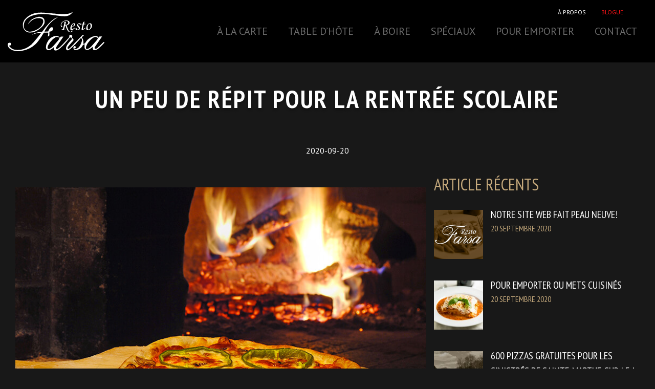

--- FILE ---
content_type: text/html; charset=UTF-8
request_url: https://restofarsa.ca/un-peu-de-repit-pour-la-rentree-scolaire/
body_size: 12277
content:
<!doctype html>
<html lang="fr-CA">

<head>
	<meta charset="UTF-8">
	<meta name="viewport" content="width=device-width, initial-scale=1">
	<link rel="profile" href="https://gmpg.org/xfn/11">
	<script src="https://kit.fontawesome.com/e8ee44fba5.js" crossorigin="anonymous"></script>
	<title>Un peu de répit pour la rentrée scolaire | Resto Farsa</title>
<link data-rocket-preload as="style" href="https://fonts.googleapis.com/css2?family=PT+Sans%3Awght%40400%3B700&#038;ver=6.8.2&#038;family=PT+Sans+Narrow%3Awght%40400%3B700&#038;ver=6.8.2&#038;family=Caveat%3Awght%40400%3B700&#038;display=swa&#038;ver=6.8.2&#038;display=swap" rel="preload">
<link href="https://fonts.googleapis.com/css2?family=PT+Sans%3Awght%40400%3B700&#038;ver=6.8.2&#038;family=PT+Sans+Narrow%3Awght%40400%3B700&#038;ver=6.8.2&#038;family=Caveat%3Awght%40400%3B700&#038;display=swa&#038;ver=6.8.2&#038;display=swap" media="print" onload="this.media=&#039;all&#039;" rel="stylesheet">
<noscript><link rel="stylesheet" href="https://fonts.googleapis.com/css2?family=PT+Sans%3Awght%40400%3B700&#038;ver=6.8.2&#038;family=PT+Sans+Narrow%3Awght%40400%3B700&#038;ver=6.8.2&#038;family=Caveat%3Awght%40400%3B700&#038;display=swa&#038;ver=6.8.2&#038;display=swap"></noscript>
	<style>img:is([sizes="auto" i], [sizes^="auto," i]) { contain-intrinsic-size: 3000px 1500px }</style>
	
<!-- Google Tag Manager for WordPress by gtm4wp.com -->
<script data-cfasync="false" data-pagespeed-no-defer>
	var gtm4wp_datalayer_name = "dataLayer";
	var dataLayer = dataLayer || [];
</script>
<!-- End Google Tag Manager for WordPress by gtm4wp.com -->
<!-- The SEO Framework by Sybre Waaijer -->
<meta name="robots" content="max-snippet:-1,max-image-preview:standard,max-video-preview:-1" />
<link rel="canonical" href="https://restofarsa.ca/un-peu-de-repit-pour-la-rentree-scolaire/" />
<meta name="description" content="M&ecirc;me si l&rsquo;eau s&rsquo;&eacute;tait retir&eacute;e depuis longtemps, les r&eacute;sidents de Sainte&#x2d;Marthe&#x2d;sur&#x2d;le&#x2d;Lac touch&eacute;s par les inondations printani&egrave;res du printemps 2019 &eacute;taient&#8230;" />
<meta property="og:type" content="article" />
<meta property="og:locale" content="fr_CA" />
<meta property="og:site_name" content="Resto Farsa" />
<meta property="og:title" content="Un peu de répit pour la rentrée scolaire | Resto Farsa" />
<meta property="og:description" content="M&ecirc;me si l&rsquo;eau s&rsquo;&eacute;tait retir&eacute;e depuis longtemps, les r&eacute;sidents de Sainte&#x2d;Marthe&#x2d;sur&#x2d;le&#x2d;Lac touch&eacute;s par les inondations printani&egrave;res du printemps 2019 &eacute;taient nombreux &agrave; subir encore les contrecoups de&#8230;" />
<meta property="og:url" content="https://restofarsa.ca/un-peu-de-repit-pour-la-rentree-scolaire/" />
<meta property="og:image" content="https://restofarsa.ca/wp-content/uploads/2020/09/farsa-blogue-pizza-gratuite-inondations-min.jpg" />
<meta property="og:image:width" content="768" />
<meta property="og:image:height" content="510" />
<meta property="article:published_time" content="2020-09-20T15:37:11+00:00" />
<meta property="article:modified_time" content="2020-10-13T13:45:14+00:00" />
<meta name="twitter:card" content="summary_large_image" />
<meta name="twitter:title" content="Un peu de répit pour la rentrée scolaire | Resto Farsa" />
<meta name="twitter:description" content="M&ecirc;me si l&rsquo;eau s&rsquo;&eacute;tait retir&eacute;e depuis longtemps, les r&eacute;sidents de Sainte&#x2d;Marthe&#x2d;sur&#x2d;le&#x2d;Lac touch&eacute;s par les inondations printani&egrave;res du printemps 2019 &eacute;taient nombreux &agrave; subir encore les contrecoups de&#8230;" />
<meta name="twitter:image" content="https://restofarsa.ca/wp-content/uploads/2020/09/farsa-blogue-pizza-gratuite-inondations-min.jpg" />
<script type="application/ld+json">{"@context":"https://schema.org","@graph":[{"@type":"WebSite","@id":"https://restofarsa.ca/#/schema/WebSite","url":"https://restofarsa.ca/","name":"Resto Farsa","description":"Restaurant italien | Sainte&#x2d;Marthe&#x2d;sur&#x2d;le&#x2d;Lac","inLanguage":"fr-CA","potentialAction":{"@type":"SearchAction","target":{"@type":"EntryPoint","urlTemplate":"https://restofarsa.ca/search/{search_term_string}/"},"query-input":"required name=search_term_string"},"publisher":{"@type":"Organization","@id":"https://restofarsa.ca/#/schema/Organization","name":"Resto Farsa","url":"https://restofarsa.ca/","logo":{"@type":"ImageObject","url":"https://restofarsa.ca/wp-content/uploads/2020/11/cropped-farsa-logo-favicon.png","contentUrl":"https://restofarsa.ca/wp-content/uploads/2020/11/cropped-farsa-logo-favicon.png","width":512,"height":512}}},{"@type":"WebPage","@id":"https://restofarsa.ca/un-peu-de-repit-pour-la-rentree-scolaire/","url":"https://restofarsa.ca/un-peu-de-repit-pour-la-rentree-scolaire/","name":"Un peu de répit pour la rentrée scolaire | Resto Farsa","description":"M&ecirc;me si l&rsquo;eau s&rsquo;&eacute;tait retir&eacute;e depuis longtemps, les r&eacute;sidents de Sainte&#x2d;Marthe&#x2d;sur&#x2d;le&#x2d;Lac touch&eacute;s par les inondations printani&egrave;res du printemps 2019 &eacute;taient&#8230;","inLanguage":"fr-CA","isPartOf":{"@id":"https://restofarsa.ca/#/schema/WebSite"},"breadcrumb":{"@type":"BreadcrumbList","@id":"https://restofarsa.ca/#/schema/BreadcrumbList","itemListElement":[{"@type":"ListItem","position":1,"item":"https://restofarsa.ca/","name":"Resto Farsa"},{"@type":"ListItem","position":2,"item":"https://restofarsa.ca/category/non-classe/","name":"Catégorie : Non classé"},{"@type":"ListItem","position":3,"name":"Un peu de répit pour la rentrée scolaire"}]},"potentialAction":{"@type":"ReadAction","target":"https://restofarsa.ca/un-peu-de-repit-pour-la-rentree-scolaire/"},"datePublished":"2020-09-20T15:37:11+00:00","dateModified":"2020-10-13T13:45:14+00:00","author":{"@type":"Person","@id":"https://restofarsa.ca/#/schema/Person/b6fa1c21bc9d700d879ee1b7f1d302df","name":"Farsa"}}]}</script>
<!-- / The SEO Framework by Sybre Waaijer | 13.06ms meta | 3.45ms boot -->

<link rel='dns-prefetch' href='//fonts.googleapis.com' />
<link href='https://fonts.gstatic.com' crossorigin rel='preconnect' />
<link rel="alternate" type="application/rss+xml" title="Resto Farsa &raquo; Flux" href="https://restofarsa.ca/feed/" />
<link rel="alternate" type="application/rss+xml" title="Resto Farsa &raquo; Flux des commentaires" href="https://restofarsa.ca/comments/feed/" />
<style id='wp-emoji-styles-inline-css' type='text/css'>

	img.wp-smiley, img.emoji {
		display: inline !important;
		border: none !important;
		box-shadow: none !important;
		height: 1em !important;
		width: 1em !important;
		margin: 0 0.07em !important;
		vertical-align: -0.1em !important;
		background: none !important;
		padding: 0 !important;
	}
</style>
<link rel='stylesheet' id='wp-block-library-css' href='https://restofarsa.ca/wp-includes/css/dist/block-library/style.min.css?ver=6.8.2' type='text/css' media='all' />
<style id='classic-theme-styles-inline-css' type='text/css'>
/*! This file is auto-generated */
.wp-block-button__link{color:#fff;background-color:#32373c;border-radius:9999px;box-shadow:none;text-decoration:none;padding:calc(.667em + 2px) calc(1.333em + 2px);font-size:1.125em}.wp-block-file__button{background:#32373c;color:#fff;text-decoration:none}
</style>
<style id='global-styles-inline-css' type='text/css'>
:root{--wp--preset--aspect-ratio--square: 1;--wp--preset--aspect-ratio--4-3: 4/3;--wp--preset--aspect-ratio--3-4: 3/4;--wp--preset--aspect-ratio--3-2: 3/2;--wp--preset--aspect-ratio--2-3: 2/3;--wp--preset--aspect-ratio--16-9: 16/9;--wp--preset--aspect-ratio--9-16: 9/16;--wp--preset--color--black: #000000;--wp--preset--color--cyan-bluish-gray: #abb8c3;--wp--preset--color--white: #ffffff;--wp--preset--color--pale-pink: #f78da7;--wp--preset--color--vivid-red: #cf2e2e;--wp--preset--color--luminous-vivid-orange: #ff6900;--wp--preset--color--luminous-vivid-amber: #fcb900;--wp--preset--color--light-green-cyan: #7bdcb5;--wp--preset--color--vivid-green-cyan: #00d084;--wp--preset--color--pale-cyan-blue: #8ed1fc;--wp--preset--color--vivid-cyan-blue: #0693e3;--wp--preset--color--vivid-purple: #9b51e0;--wp--preset--gradient--vivid-cyan-blue-to-vivid-purple: linear-gradient(135deg,rgba(6,147,227,1) 0%,rgb(155,81,224) 100%);--wp--preset--gradient--light-green-cyan-to-vivid-green-cyan: linear-gradient(135deg,rgb(122,220,180) 0%,rgb(0,208,130) 100%);--wp--preset--gradient--luminous-vivid-amber-to-luminous-vivid-orange: linear-gradient(135deg,rgba(252,185,0,1) 0%,rgba(255,105,0,1) 100%);--wp--preset--gradient--luminous-vivid-orange-to-vivid-red: linear-gradient(135deg,rgba(255,105,0,1) 0%,rgb(207,46,46) 100%);--wp--preset--gradient--very-light-gray-to-cyan-bluish-gray: linear-gradient(135deg,rgb(238,238,238) 0%,rgb(169,184,195) 100%);--wp--preset--gradient--cool-to-warm-spectrum: linear-gradient(135deg,rgb(74,234,220) 0%,rgb(151,120,209) 20%,rgb(207,42,186) 40%,rgb(238,44,130) 60%,rgb(251,105,98) 80%,rgb(254,248,76) 100%);--wp--preset--gradient--blush-light-purple: linear-gradient(135deg,rgb(255,206,236) 0%,rgb(152,150,240) 100%);--wp--preset--gradient--blush-bordeaux: linear-gradient(135deg,rgb(254,205,165) 0%,rgb(254,45,45) 50%,rgb(107,0,62) 100%);--wp--preset--gradient--luminous-dusk: linear-gradient(135deg,rgb(255,203,112) 0%,rgb(199,81,192) 50%,rgb(65,88,208) 100%);--wp--preset--gradient--pale-ocean: linear-gradient(135deg,rgb(255,245,203) 0%,rgb(182,227,212) 50%,rgb(51,167,181) 100%);--wp--preset--gradient--electric-grass: linear-gradient(135deg,rgb(202,248,128) 0%,rgb(113,206,126) 100%);--wp--preset--gradient--midnight: linear-gradient(135deg,rgb(2,3,129) 0%,rgb(40,116,252) 100%);--wp--preset--font-size--small: 13px;--wp--preset--font-size--medium: 20px;--wp--preset--font-size--large: 36px;--wp--preset--font-size--x-large: 42px;--wp--preset--spacing--20: 0.44rem;--wp--preset--spacing--30: 0.67rem;--wp--preset--spacing--40: 1rem;--wp--preset--spacing--50: 1.5rem;--wp--preset--spacing--60: 2.25rem;--wp--preset--spacing--70: 3.38rem;--wp--preset--spacing--80: 5.06rem;--wp--preset--shadow--natural: 6px 6px 9px rgba(0, 0, 0, 0.2);--wp--preset--shadow--deep: 12px 12px 50px rgba(0, 0, 0, 0.4);--wp--preset--shadow--sharp: 6px 6px 0px rgba(0, 0, 0, 0.2);--wp--preset--shadow--outlined: 6px 6px 0px -3px rgba(255, 255, 255, 1), 6px 6px rgba(0, 0, 0, 1);--wp--preset--shadow--crisp: 6px 6px 0px rgba(0, 0, 0, 1);}:where(.is-layout-flex){gap: 0.5em;}:where(.is-layout-grid){gap: 0.5em;}body .is-layout-flex{display: flex;}.is-layout-flex{flex-wrap: wrap;align-items: center;}.is-layout-flex > :is(*, div){margin: 0;}body .is-layout-grid{display: grid;}.is-layout-grid > :is(*, div){margin: 0;}:where(.wp-block-columns.is-layout-flex){gap: 2em;}:where(.wp-block-columns.is-layout-grid){gap: 2em;}:where(.wp-block-post-template.is-layout-flex){gap: 1.25em;}:where(.wp-block-post-template.is-layout-grid){gap: 1.25em;}.has-black-color{color: var(--wp--preset--color--black) !important;}.has-cyan-bluish-gray-color{color: var(--wp--preset--color--cyan-bluish-gray) !important;}.has-white-color{color: var(--wp--preset--color--white) !important;}.has-pale-pink-color{color: var(--wp--preset--color--pale-pink) !important;}.has-vivid-red-color{color: var(--wp--preset--color--vivid-red) !important;}.has-luminous-vivid-orange-color{color: var(--wp--preset--color--luminous-vivid-orange) !important;}.has-luminous-vivid-amber-color{color: var(--wp--preset--color--luminous-vivid-amber) !important;}.has-light-green-cyan-color{color: var(--wp--preset--color--light-green-cyan) !important;}.has-vivid-green-cyan-color{color: var(--wp--preset--color--vivid-green-cyan) !important;}.has-pale-cyan-blue-color{color: var(--wp--preset--color--pale-cyan-blue) !important;}.has-vivid-cyan-blue-color{color: var(--wp--preset--color--vivid-cyan-blue) !important;}.has-vivid-purple-color{color: var(--wp--preset--color--vivid-purple) !important;}.has-black-background-color{background-color: var(--wp--preset--color--black) !important;}.has-cyan-bluish-gray-background-color{background-color: var(--wp--preset--color--cyan-bluish-gray) !important;}.has-white-background-color{background-color: var(--wp--preset--color--white) !important;}.has-pale-pink-background-color{background-color: var(--wp--preset--color--pale-pink) !important;}.has-vivid-red-background-color{background-color: var(--wp--preset--color--vivid-red) !important;}.has-luminous-vivid-orange-background-color{background-color: var(--wp--preset--color--luminous-vivid-orange) !important;}.has-luminous-vivid-amber-background-color{background-color: var(--wp--preset--color--luminous-vivid-amber) !important;}.has-light-green-cyan-background-color{background-color: var(--wp--preset--color--light-green-cyan) !important;}.has-vivid-green-cyan-background-color{background-color: var(--wp--preset--color--vivid-green-cyan) !important;}.has-pale-cyan-blue-background-color{background-color: var(--wp--preset--color--pale-cyan-blue) !important;}.has-vivid-cyan-blue-background-color{background-color: var(--wp--preset--color--vivid-cyan-blue) !important;}.has-vivid-purple-background-color{background-color: var(--wp--preset--color--vivid-purple) !important;}.has-black-border-color{border-color: var(--wp--preset--color--black) !important;}.has-cyan-bluish-gray-border-color{border-color: var(--wp--preset--color--cyan-bluish-gray) !important;}.has-white-border-color{border-color: var(--wp--preset--color--white) !important;}.has-pale-pink-border-color{border-color: var(--wp--preset--color--pale-pink) !important;}.has-vivid-red-border-color{border-color: var(--wp--preset--color--vivid-red) !important;}.has-luminous-vivid-orange-border-color{border-color: var(--wp--preset--color--luminous-vivid-orange) !important;}.has-luminous-vivid-amber-border-color{border-color: var(--wp--preset--color--luminous-vivid-amber) !important;}.has-light-green-cyan-border-color{border-color: var(--wp--preset--color--light-green-cyan) !important;}.has-vivid-green-cyan-border-color{border-color: var(--wp--preset--color--vivid-green-cyan) !important;}.has-pale-cyan-blue-border-color{border-color: var(--wp--preset--color--pale-cyan-blue) !important;}.has-vivid-cyan-blue-border-color{border-color: var(--wp--preset--color--vivid-cyan-blue) !important;}.has-vivid-purple-border-color{border-color: var(--wp--preset--color--vivid-purple) !important;}.has-vivid-cyan-blue-to-vivid-purple-gradient-background{background: var(--wp--preset--gradient--vivid-cyan-blue-to-vivid-purple) !important;}.has-light-green-cyan-to-vivid-green-cyan-gradient-background{background: var(--wp--preset--gradient--light-green-cyan-to-vivid-green-cyan) !important;}.has-luminous-vivid-amber-to-luminous-vivid-orange-gradient-background{background: var(--wp--preset--gradient--luminous-vivid-amber-to-luminous-vivid-orange) !important;}.has-luminous-vivid-orange-to-vivid-red-gradient-background{background: var(--wp--preset--gradient--luminous-vivid-orange-to-vivid-red) !important;}.has-very-light-gray-to-cyan-bluish-gray-gradient-background{background: var(--wp--preset--gradient--very-light-gray-to-cyan-bluish-gray) !important;}.has-cool-to-warm-spectrum-gradient-background{background: var(--wp--preset--gradient--cool-to-warm-spectrum) !important;}.has-blush-light-purple-gradient-background{background: var(--wp--preset--gradient--blush-light-purple) !important;}.has-blush-bordeaux-gradient-background{background: var(--wp--preset--gradient--blush-bordeaux) !important;}.has-luminous-dusk-gradient-background{background: var(--wp--preset--gradient--luminous-dusk) !important;}.has-pale-ocean-gradient-background{background: var(--wp--preset--gradient--pale-ocean) !important;}.has-electric-grass-gradient-background{background: var(--wp--preset--gradient--electric-grass) !important;}.has-midnight-gradient-background{background: var(--wp--preset--gradient--midnight) !important;}.has-small-font-size{font-size: var(--wp--preset--font-size--small) !important;}.has-medium-font-size{font-size: var(--wp--preset--font-size--medium) !important;}.has-large-font-size{font-size: var(--wp--preset--font-size--large) !important;}.has-x-large-font-size{font-size: var(--wp--preset--font-size--x-large) !important;}
:where(.wp-block-post-template.is-layout-flex){gap: 1.25em;}:where(.wp-block-post-template.is-layout-grid){gap: 1.25em;}
:where(.wp-block-columns.is-layout-flex){gap: 2em;}:where(.wp-block-columns.is-layout-grid){gap: 2em;}
:root :where(.wp-block-pullquote){font-size: 1.5em;line-height: 1.6;}
</style>
<link rel='stylesheet' id='farsa-style-scss-css' href='https://restofarsa.ca/wp-content/themes/farsa/dist/css/style.css?ver=1.1.6' type='text/css' media='all' />



<link rel='stylesheet' id='recent-posts-widget-with-thumbnails-public-style-css' href='https://restofarsa.ca/wp-content/plugins/recent-posts-widget-with-thumbnails/public.css?ver=7.1.1' type='text/css' media='all' />
<script type="text/javascript" src="https://restofarsa.ca/wp-includes/js/jquery/jquery.min.js?ver=3.7.1" id="jquery-core-js"></script>
<script type="text/javascript" src="https://restofarsa.ca/wp-includes/js/jquery/jquery-migrate.min.js?ver=3.4.1" id="jquery-migrate-js"></script>
<link rel="https://api.w.org/" href="https://restofarsa.ca/wp-json/" /><link rel="alternate" title="JSON" type="application/json" href="https://restofarsa.ca/wp-json/wp/v2/posts/8125" /><link rel="EditURI" type="application/rsd+xml" title="RSD" href="https://restofarsa.ca/xmlrpc.php?rsd" />
<link rel="alternate" title="oEmbed (JSON)" type="application/json+oembed" href="https://restofarsa.ca/wp-json/oembed/1.0/embed?url=https%3A%2F%2Frestofarsa.ca%2Fun-peu-de-repit-pour-la-rentree-scolaire%2F" />
<link rel="alternate" title="oEmbed (XML)" type="text/xml+oembed" href="https://restofarsa.ca/wp-json/oembed/1.0/embed?url=https%3A%2F%2Frestofarsa.ca%2Fun-peu-de-repit-pour-la-rentree-scolaire%2F&#038;format=xml" />

<!-- Google Tag Manager for WordPress by gtm4wp.com -->
<!-- GTM Container placement set to automatic -->
<script data-cfasync="false" data-pagespeed-no-defer>
	var dataLayer_content = {"pagePostType":"post","pagePostType2":"single-post","pageCategory":["non-classe"],"pagePostAuthor":"Farsa"};
	dataLayer.push( dataLayer_content );
</script>
<script data-cfasync="false" data-pagespeed-no-defer>
(function(w,d,s,l,i){w[l]=w[l]||[];w[l].push({'gtm.start':
new Date().getTime(),event:'gtm.js'});var f=d.getElementsByTagName(s)[0],
j=d.createElement(s),dl=l!='dataLayer'?'&l='+l:'';j.async=true;j.src=
'//www.googletagmanager.com/gtm.js?id='+i+dl;f.parentNode.insertBefore(j,f);
})(window,document,'script','dataLayer','GTM-MNGV7TT');
</script>
<!-- End Google Tag Manager for WordPress by gtm4wp.com --><link rel="icon" href="https://restofarsa.ca/wp-content/uploads/2020/11/cropped-farsa-logo-favicon-32x32.png" sizes="32x32" />
<link rel="icon" href="https://restofarsa.ca/wp-content/uploads/2020/11/cropped-farsa-logo-favicon-192x192.png" sizes="192x192" />
<link rel="apple-touch-icon" href="https://restofarsa.ca/wp-content/uploads/2020/11/cropped-farsa-logo-favicon-180x180.png" />
<meta name="msapplication-TileImage" content="https://restofarsa.ca/wp-content/uploads/2020/11/cropped-farsa-logo-favicon-270x270.png" />
<meta name="generator" content="WP Rocket 3.19.4" data-wpr-features="wpr_preload_links wpr_desktop" /></head>

<body data-rsssl=1 id="body" class="wp-singular post-template-default single single-post postid-8125 single-format-standard wp-theme-farsa">
	<div data-rocket-location-hash="54257ff4dc2eb7aae68fa23eb5f11e06" id="page" class="site">
		<a class="skip-link screen-reader-text" href="#content">Skip to content</a>

		<header data-rocket-location-hash="fc409f86088b20b81d38a444febf083b" id="masthead" class="site-header">
			<div data-rocket-location-hash="0ca5ddd7b939af85607297ce83a39447" id="top-nav">
    <div class="container">
        <div class="row">
            <div class="col-lg justify-content-end d-flex">
                <a class="tel" href="tel:4509742442" data-phone="(450) 974-2442"><i class="fas fa-phone"></i></a>
                <div class="links d-flex justify-content-end"><ul id="top-menu" class="m-0 pl-0 d-flex justify-content-end text-uppercase"><li id="menu-item-8227" class="menu-item menu-item-type-post_type menu-item-object-page menu-item-8227"><a href="https://restofarsa.ca/pizza-au-four-a-bois/">À propos</a></li>
<li id="menu-item-189" class="menu-item menu-item-type-post_type menu-item-object-page current_page_parent menu-item-189"><a href="https://restofarsa.ca/blogue/">Blogue</a></li>
</ul></div>                <a class="d-flex social align-items-center pr-0 pr-lg-5 justify-content-center" target="_blank" rel="noopener noreferrer" href="https://www.facebook.com/Traiteur.Farsa/"><i class="fab fa-facebook-f"></i></a>

            </div>
        </div>
    </div>
</div><div data-rocket-location-hash="2063ce77b6d635f5dd6363195913598f" id="main-nav">

    <div class="container">
        <div class="row">
            <div class="w-100">
                <nav class="main-nav navbar navbar-expand-lg col-lg">
                    <a class="navbar-brand d-flex" href="https://restofarsa.ca">
                        <span>
                            <img src="https://restofarsa.ca/wp-content/themes/farsa/dist/images/resto-farsa-logo.svg" alt="Resto Farsa">
                        </span>
                    </a>
                    <button class="navbar-toggler collapsed" type="button" data-toggle="collapse" data-target="#navbarSupportedContent" aria-controls="navbarSupportedContent" aria-expanded="false" aria-label="Toggle navigation">
                        <div class="hamburger hamburger--slider">
                            <div class="hamburger-box">
                                <div class="hamburger-inner"></div>
                            </div>
                        </div>
                    </button>

                    <div id="navbarSupportedContent" class="collapse navbar-collapse justify-content-end"><ul id="primary-menu" class="navbar-nav"><li itemscope="itemscope" itemtype="https://www.schema.org/SiteNavigationElement" id="menu-item-7788" class="menu-item menu-item-type-post_type menu-item-object-page menu-item-has-children dropdown menu-item-7788 nav-item"><a title="À la carte" href="https://restofarsa.ca/menu/" aria-haspopup="true" aria-expanded="false" class="dropdown-toggle nav-link" id="menu-item-dropdown-7788">À la carte</a>
<ul class="dropdown-menu" aria-labelledby="menu-item-dropdown-7788" role="menu">
	<li itemscope="itemscope" itemtype="https://www.schema.org/SiteNavigationElement" id="menu-item-8333" class="menu-item menu-item-type-custom menu-item-object-custom menu-item-8333 nav-item"><a title="Entrées" href="https://restofarsa.ca/menu/#les-entrees" class="dropdown-item">Entrées</a></li>
	<li itemscope="itemscope" itemtype="https://www.schema.org/SiteNavigationElement" id="menu-item-8334" class="menu-item menu-item-type-custom menu-item-object-custom menu-item-8334 nav-item"><a title="Pâtes" href="https://restofarsa.ca/menu/#les-pates" class="dropdown-item">Pâtes</a></li>
	<li itemscope="itemscope" itemtype="https://www.schema.org/SiteNavigationElement" id="menu-item-8335" class="menu-item menu-item-type-custom menu-item-object-custom menu-item-8335 nav-item"><a title="Pizza" href="https://restofarsa.ca/menu/#la-pizza-au-four-a-bois" class="dropdown-item">Pizza</a></li>
	<li itemscope="itemscope" itemtype="https://www.schema.org/SiteNavigationElement" id="menu-item-8336" class="menu-item menu-item-type-custom menu-item-object-custom menu-item-8336 nav-item"><a title="Viandes" href="https://restofarsa.ca/menu/#le-veau" class="dropdown-item">Viandes</a></li>
	<li itemscope="itemscope" itemtype="https://www.schema.org/SiteNavigationElement" id="menu-item-8337" class="menu-item menu-item-type-custom menu-item-object-custom menu-item-8337 nav-item"><a title="Poissons" href="https://restofarsa.ca/menu/#le-poisson-et-les-fruits-de-mer" class="dropdown-item">Poissons</a></li>
	<li itemscope="itemscope" itemtype="https://www.schema.org/SiteNavigationElement" id="menu-item-8338" class="menu-item menu-item-type-custom menu-item-object-custom menu-item-8338 nav-item"><a title="Boissons" href="https://restofarsa.ca/menu/#les-aperos" class="dropdown-item">Boissons</a></li>
</ul>
</li>
<li itemscope="itemscope" itemtype="https://www.schema.org/SiteNavigationElement" id="menu-item-7787" class="menu-item menu-item-type-post_type menu-item-object-page menu-item-7787 nav-item"><a title="Table d’hôte" href="https://restofarsa.ca/table-hote/" class="nav-link">Table d’hôte</a></li>
<li itemscope="itemscope" itemtype="https://www.schema.org/SiteNavigationElement" id="menu-item-8053" class="menu-item menu-item-type-post_type menu-item-object-page menu-item-8053 nav-item"><a title="À boire" href="https://restofarsa.ca/a-boire/" class="nav-link">À boire</a></li>
<li itemscope="itemscope" itemtype="https://www.schema.org/SiteNavigationElement" id="menu-item-8119" class="menu-item menu-item-type-post_type menu-item-object-page menu-item-8119 nav-item"><a title="Spéciaux" href="https://restofarsa.ca/speciaux/" class="nav-link">Spéciaux</a></li>
<li itemscope="itemscope" itemtype="https://www.schema.org/SiteNavigationElement" id="menu-item-7941" class="menu-item menu-item-type-post_type menu-item-object-page menu-item-has-children dropdown menu-item-7941 nav-item"><a title="Pour emporter" href="https://restofarsa.ca/pour-emporter/" aria-haspopup="true" aria-expanded="false" class="dropdown-toggle nav-link" id="menu-item-dropdown-7941">Pour emporter</a>
<ul class="dropdown-menu" aria-labelledby="menu-item-dropdown-7941" role="menu">
	<li itemscope="itemscope" itemtype="https://www.schema.org/SiteNavigationElement" id="menu-item-8340" class="menu-item menu-item-type-custom menu-item-object-custom menu-item-8340 nav-item"><a title="Entrées" href="https://restofarsa.ca/pour-emporter/#les-entrees" class="dropdown-item">Entrées</a></li>
	<li itemscope="itemscope" itemtype="https://www.schema.org/SiteNavigationElement" id="menu-item-8341" class="menu-item menu-item-type-custom menu-item-object-custom menu-item-8341 nav-item"><a title="Pâtes" href="https://restofarsa.ca/pour-emporter/#les-pates" class="dropdown-item">Pâtes</a></li>
	<li itemscope="itemscope" itemtype="https://www.schema.org/SiteNavigationElement" id="menu-item-8342" class="menu-item menu-item-type-custom menu-item-object-custom menu-item-8342 nav-item"><a title="Pizza" href="https://restofarsa.ca/pour-emporter/#la-pizza-au-four-a-bois" class="dropdown-item">Pizza</a></li>
	<li itemscope="itemscope" itemtype="https://www.schema.org/SiteNavigationElement" id="menu-item-8343" class="menu-item menu-item-type-custom menu-item-object-custom menu-item-8343 nav-item"><a title="Viandes" href="https://restofarsa.ca/pour-emporter/#le-veau" class="dropdown-item">Viandes</a></li>
	<li itemscope="itemscope" itemtype="https://www.schema.org/SiteNavigationElement" id="menu-item-8344" class="menu-item menu-item-type-custom menu-item-object-custom menu-item-8344 nav-item"><a title="Poissons" href="https://restofarsa.ca/pour-emporter/#le-poisson-et-les-fruits-de-mer" class="dropdown-item">Poissons</a></li>
	<li itemscope="itemscope" itemtype="https://www.schema.org/SiteNavigationElement" id="menu-item-8345" class="menu-item menu-item-type-custom menu-item-object-custom menu-item-8345 nav-item"><a title="Boissons" href="https://restofarsa.ca/pour-emporter/#les-boissons-et-les-cafes" class="dropdown-item">Boissons</a></li>
</ul>
</li>
<li itemscope="itemscope" itemtype="https://www.schema.org/SiteNavigationElement" id="menu-item-7789" class="menu-item menu-item-type-post_type menu-item-object-page menu-item-7789 nav-item"><a title="Contact" href="https://restofarsa.ca/contact/" class="nav-link">Contact</a></li>
</ul></div>                </nav>
            </div>
        </div>
    </div>
</div>		</header><!-- #masthead -->

		<main data-rocket-location-hash="2e7003be3c142190d0315d4f91452f84">
							<header data-rocket-location-hash="79225cc0b68620bafe582e40e460dac9" class="header no-bg d-flex justify-content-center align-items-center">
					<div class="d-flex justify-content-center flex-column">
						<h1 class="container container-inner m-auto">
							Un peu de répit pour la rentrée scolaire						</h1>
						<p class="date container container-inner m-auto text-center"><span>2020-09-20															</span></p>
					</div>
					<div class="overlay-bg d-flex"></div>
				</header>
						<div data-rocket-location-hash="0598ea029e7ac527cf1e746e7bb288ae" id="content">
<div id="primary" class="content-area">
	<div id="main" class="site-main single">
		<div class="container container-inner">
			<div class="row no-gutters">
				<section class="col-12 col-md-8 mt-5">
					
<article class="post-8125 post type-post status-publish format-standard has-post-thumbnail hentry category-non-classe">

    <div class="container post-content">
        <div class="mb-5 w-100">
            <img width="640" height="425" src="https://restofarsa.ca/wp-content/uploads/2020/09/farsa-blogue-pizza-gratuite-inondations-min.jpg" class="attachment-large size-large wp-post-image" alt="" decoding="async" fetchpriority="high" srcset="https://restofarsa.ca/wp-content/uploads/2020/09/farsa-blogue-pizza-gratuite-inondations-min.jpg 768w, https://restofarsa.ca/wp-content/uploads/2020/09/farsa-blogue-pizza-gratuite-inondations-min-504x335.jpg 504w" sizes="(max-width: 640px) 100vw, 640px" />        </div>
        <p>Même si l&rsquo;eau s&rsquo;était retirée depuis longtemps, les résidents de Sainte-Marthe-sur-le-Lac touchés par les inondations printanières du printemps 2019 étaient nombreux à subir encore les contrecoups de cette tragédie. «Nous voyions bien que nos voisins, clients et amis n&rsquo;étaient pas au bout de leur peine et que des familles complètes se retrouvaient en situation de précarité, souligne Simon Farsa, du Resto Farsa, ce que venaient aggraver les dépenses relatives à la rentrée scolaire.»</p>
<p>Nous avions déjà apporté notre soutien ce printemps en <a href="https://restofarsa.ca/600-pizzas-gratuites-pour-les-sinistres-de-sainte-marthe-sur-le-lac/">servant gratuitement quelque 600 pizzas au printemps</a>. Un bon geste en attirant un autre, nous avons décidé avec notre entreprise Resto Farsa de tenir un autre événement bénéfice quelques mois plus tard, soit le lundi 26 août. Cette fois, nous visions un double objectif: nourrir gratuitement les sinistrés et recueillir des fonds afin d&rsquo;aider les familles à se préparer pour la rentrée des classes.</p>
<h3><b>1500 repas gratuits</b></h3>
<p><i>«D&rsquo;abord, nous avons offert gratuitement de la pizza cuite au four à bois et du spaghetti bolognaise à toutes les familles qui ont été affectées par les dernières inondations à Sainte-Marthe-sur-le-Lac, </i>explique celui que tous appellent affectueusement Simon. <i>Au cours de cette journée, notre équipe a offert 1500 repas gratuits!»</i></p>
<p>&nbsp;</p>
<h3><b>5 500 $ amassés</b></h3>
<p>Puis, nous avons invité tous les autres citoyens à se procurer de la pizza ou du spaghetti pour la somme de 10 $. Le moins qu&rsquo;on puisse dire est que l&rsquo;appel a été entendu, tant auprès des sinistrés que de la population, qui a massivement répondu à l&rsquo;appel. C&rsquo;est ainsi que nous avons réussi à recueillir un total de 5 500 $, somme qui était destinée à apporter une aide financière servant à l&rsquo;achat de vêtements et de fournitures en vue de la rentrée.</p>
<p>Des événements comme celui-ci ne connaîtraient pas le même succès sans l&rsquo;apport de chacun de vous. Chaque fois, nous constatons la force des liens qui nous unissent à notre communauté et sommes émus de la réponse. C&rsquo;est pourquoi nous tenons à remercier chaleureusement tous ceux et celles qui ont permis de mettre un peu de baume sur le coeur des familles de Sainte-Marthe-sur-le-Lac durement touchées par les inondations.</p>
    </div>
</article><!-- #post-8125 -->				</section>
				<div class="col-12 col-md-4 col-lg-4 mt-5 offset-0 offset-lg-0 ">
					
<aside id="secondary" class="widget-area">
	<section id="recent-posts-widget-with-thumbnails-2" class="widget recent-posts-widget-with-thumbnails">
<div id="rpwwt-recent-posts-widget-with-thumbnails-2" class="rpwwt-widget">
<h2 class="widget-title">Article récents</h2>
	<ul>
		<li><a href="https://restofarsa.ca/notre-site-web-fait-peau-neuve/"><img width="96" height="96" src="https://restofarsa.ca/wp-content/uploads/2020/09/farsa-blogue-nouveau-siteweb-min-150x150.png" class="attachment-96x96 size-96x96 wp-post-image" alt="" decoding="async" loading="lazy" /><span class="rpwwt-post-title">Notre site Web fait peau neuve!</span></a><div class="rpwwt-post-date">20 septembre 2020</div></li>
		<li><a href="https://restofarsa.ca/au-resto-pour-emporter-ou-mets-cuisines/"><img width="96" height="96" src="https://restofarsa.ca/wp-content/uploads/2020/09/menu-carte-pates-lasagna-di-casa-150x150.jpg" class="attachment-96x96 size-96x96 wp-post-image" alt="" decoding="async" loading="lazy" srcset="https://restofarsa.ca/wp-content/uploads/2020/09/menu-carte-pates-lasagna-di-casa-150x150.jpg 150w, https://restofarsa.ca/wp-content/uploads/2020/09/menu-carte-pates-lasagna-di-casa-652x652.jpg 652w" sizes="auto, (max-width: 96px) 100vw, 96px" /><span class="rpwwt-post-title">Pour emporter ou mets cuisinés</span></a><div class="rpwwt-post-date">20 septembre 2020</div></li>
		<li><a href="https://restofarsa.ca/600-pizzas-gratuites-pour-les-sinistres-de-sainte-marthe-sur-le-lac/"><img width="96" height="96" src="https://restofarsa.ca/wp-content/uploads/2020/09/farsa-blogue-inondations-min-150x150.jpg" class="attachment-96x96 size-96x96 wp-post-image" alt="" decoding="async" loading="lazy" /><span class="rpwwt-post-title">600 pizzas gratuites pour les sinistrés de Sainte-Marthe-sur-le-L&hellip;</span></a><div class="rpwwt-post-date">20 septembre 2020</div></li>
	</ul>
</div><!-- .rpwwt-widget -->
</section><section id="categories-2" class="widget widget_categories"><h2 class="widget-title">Catégories</h2>
			<ul>
					<li class="cat-item cat-item-1"><a href="https://restofarsa.ca/category/non-classe/">Non classé</a>
</li>
			</ul>

			</section></aside><!-- #secondary -->				</div>
			</div>

		</div>

	</div><!-- #main -->

</div><!-- #primary -->


</div><!-- #content -->
</main><!-- #page -->

<footer data-rocket-location-hash="4db66974f6c2b3fdcf0f4b9db15b8fdd" id="colophon" class="site-footer to-animate">

	<div data-rocket-location-hash="3f7ce383d7b3444e76e42bfbe8ff50b8" class="container main-footer container-inner">
		<div class="row">
			<div class="col col-12 col-sm-3 col-md-4 col-lg">
				<a class="navbar-brand d-flex" href="https://restofarsa.ca">
					<span>
						<img src="https://restofarsa.ca/wp-content/themes/farsa/dist/images/resto-farsa-logo.svg" alt="Resto Farsa">
					</span>
				</a>
			</div>
			<div class="col col-12 col-sm-3 col-3 ">
				<div>
					<p class="col-title font-sub">Suivez-nous</p>
					<div class="socials">
						<a class="d-flex align-items-center justify-content-start" target="_blank" rel="noopener noreferrer" href="https://www.facebook.com/Traiteur.Farsa/"><i class="fab fa-facebook-square"></i></a>
					</div>
				</div>

				<div>
					<p class="col-title font-sub">Horaire</p>
					<p>Mercredi : 16 h à 21 h 00</p>
<p>Jeudi : 16 h à 21 h 00</p>
<p>Vendredi : 16 h à 21 h 00</p>
<p>Samedi : 16 h à 22h 00</p>
<p>Dimanche : 16 h à 21 h 00</p>
<p>L&rsquo;horaire est sujet de changement selon l&rsquo;achalandage.</p>
<p>&nbsp;</p>
				</div>
			</div>
			<div class="col col-md col-sm-3 d-flex mt-5 mt-sm-0 coordonnees">
				<div>
					<p class="col-title font-sub">Coordonnées</p>
					<p><a href="https://www.google.com/maps/dir/45.7310208,-73.64608/2952,+chemin+d%E2%80%99OkaSainte-Marthe-sur-le-LacJ0N+1P0/@45.6410744,-73.9273509,11z/data=!3m1!4b1!4m9!4m8!1m1!4e1!1m5!1m1!1s0x4cc92fe212d368b5:0xaeb9f25e696d2e08!2m2!1d-73.9286111!2d45.53" target="_blank" rel="nofollow noopener">2952, chemin d’Oka<br />
Sainte-Marthe-sur-le-Lac<br />
J0N 1P0</a></p>
					<a class="btn-fancy red" href="tel:4509742442" data-phone="(450) 974-2442"><i class="fas fa-phone"></i></a>

				</div>
			</div>

		</div>
	</div>

	<div data-rocket-location-hash="bcaaec57e806c1e13cdc289ace003639" class="container-fullwidth site-info d-block d-sm-flex justify-content-between">
		<div class="container container d-flex justify-content-between">
			<div>Resto Farsa &copy; 2026</div>
			<div>Conception web				<a href='https://groupejcl.com/divisions/district-web/' target="_blank" rel="nofollow noopener">District Web</a>
			</div>
		</div>
	</div><!-- .site-info -->
</footer><!-- #colophon -->
</div><!-- #page -->

<script type="speculationrules">
{"prefetch":[{"source":"document","where":{"and":[{"href_matches":"\/*"},{"not":{"href_matches":["\/wp-*.php","\/wp-admin\/*","\/wp-content\/uploads\/*","\/wp-content\/*","\/wp-content\/plugins\/*","\/wp-content\/themes\/farsa\/*","\/*\\?(.+)"]}},{"not":{"selector_matches":"a[rel~=\"nofollow\"]"}},{"not":{"selector_matches":".no-prefetch, .no-prefetch a"}}]},"eagerness":"conservative"}]}
</script>
<script type="text/javascript" src="https://restofarsa.ca/wp-content/plugins/duracelltomi-google-tag-manager/dist/js/gtm4wp-form-move-tracker.js?ver=1.22.1" id="gtm4wp-form-move-tracker-js"></script>
<script type="text/javascript" id="rocket-browser-checker-js-after">
/* <![CDATA[ */
"use strict";var _createClass=function(){function defineProperties(target,props){for(var i=0;i<props.length;i++){var descriptor=props[i];descriptor.enumerable=descriptor.enumerable||!1,descriptor.configurable=!0,"value"in descriptor&&(descriptor.writable=!0),Object.defineProperty(target,descriptor.key,descriptor)}}return function(Constructor,protoProps,staticProps){return protoProps&&defineProperties(Constructor.prototype,protoProps),staticProps&&defineProperties(Constructor,staticProps),Constructor}}();function _classCallCheck(instance,Constructor){if(!(instance instanceof Constructor))throw new TypeError("Cannot call a class as a function")}var RocketBrowserCompatibilityChecker=function(){function RocketBrowserCompatibilityChecker(options){_classCallCheck(this,RocketBrowserCompatibilityChecker),this.passiveSupported=!1,this._checkPassiveOption(this),this.options=!!this.passiveSupported&&options}return _createClass(RocketBrowserCompatibilityChecker,[{key:"_checkPassiveOption",value:function(self){try{var options={get passive(){return!(self.passiveSupported=!0)}};window.addEventListener("test",null,options),window.removeEventListener("test",null,options)}catch(err){self.passiveSupported=!1}}},{key:"initRequestIdleCallback",value:function(){!1 in window&&(window.requestIdleCallback=function(cb){var start=Date.now();return setTimeout(function(){cb({didTimeout:!1,timeRemaining:function(){return Math.max(0,50-(Date.now()-start))}})},1)}),!1 in window&&(window.cancelIdleCallback=function(id){return clearTimeout(id)})}},{key:"isDataSaverModeOn",value:function(){return"connection"in navigator&&!0===navigator.connection.saveData}},{key:"supportsLinkPrefetch",value:function(){var elem=document.createElement("link");return elem.relList&&elem.relList.supports&&elem.relList.supports("prefetch")&&window.IntersectionObserver&&"isIntersecting"in IntersectionObserverEntry.prototype}},{key:"isSlowConnection",value:function(){return"connection"in navigator&&"effectiveType"in navigator.connection&&("2g"===navigator.connection.effectiveType||"slow-2g"===navigator.connection.effectiveType)}}]),RocketBrowserCompatibilityChecker}();
/* ]]> */
</script>
<script type="text/javascript" id="rocket-preload-links-js-extra">
/* <![CDATA[ */
var RocketPreloadLinksConfig = {"excludeUris":"\/(?:.+\/)?feed(?:\/(?:.+\/?)?)?$|\/(?:.+\/)?embed\/|\/(index.php\/)?(.*)wp-json(\/.*|$)|\/refer\/|\/go\/|\/recommend\/|\/recommends\/","usesTrailingSlash":"1","imageExt":"jpg|jpeg|gif|png|tiff|bmp|webp|avif|pdf|doc|docx|xls|xlsx|php","fileExt":"jpg|jpeg|gif|png|tiff|bmp|webp|avif|pdf|doc|docx|xls|xlsx|php|html|htm","siteUrl":"https:\/\/restofarsa.ca","onHoverDelay":"100","rateThrottle":"3"};
/* ]]> */
</script>
<script type="text/javascript" id="rocket-preload-links-js-after">
/* <![CDATA[ */
(function() {
"use strict";var r="function"==typeof Symbol&&"symbol"==typeof Symbol.iterator?function(e){return typeof e}:function(e){return e&&"function"==typeof Symbol&&e.constructor===Symbol&&e!==Symbol.prototype?"symbol":typeof e},e=function(){function i(e,t){for(var n=0;n<t.length;n++){var i=t[n];i.enumerable=i.enumerable||!1,i.configurable=!0,"value"in i&&(i.writable=!0),Object.defineProperty(e,i.key,i)}}return function(e,t,n){return t&&i(e.prototype,t),n&&i(e,n),e}}();function i(e,t){if(!(e instanceof t))throw new TypeError("Cannot call a class as a function")}var t=function(){function n(e,t){i(this,n),this.browser=e,this.config=t,this.options=this.browser.options,this.prefetched=new Set,this.eventTime=null,this.threshold=1111,this.numOnHover=0}return e(n,[{key:"init",value:function(){!this.browser.supportsLinkPrefetch()||this.browser.isDataSaverModeOn()||this.browser.isSlowConnection()||(this.regex={excludeUris:RegExp(this.config.excludeUris,"i"),images:RegExp(".("+this.config.imageExt+")$","i"),fileExt:RegExp(".("+this.config.fileExt+")$","i")},this._initListeners(this))}},{key:"_initListeners",value:function(e){-1<this.config.onHoverDelay&&document.addEventListener("mouseover",e.listener.bind(e),e.listenerOptions),document.addEventListener("mousedown",e.listener.bind(e),e.listenerOptions),document.addEventListener("touchstart",e.listener.bind(e),e.listenerOptions)}},{key:"listener",value:function(e){var t=e.target.closest("a"),n=this._prepareUrl(t);if(null!==n)switch(e.type){case"mousedown":case"touchstart":this._addPrefetchLink(n);break;case"mouseover":this._earlyPrefetch(t,n,"mouseout")}}},{key:"_earlyPrefetch",value:function(t,e,n){var i=this,r=setTimeout(function(){if(r=null,0===i.numOnHover)setTimeout(function(){return i.numOnHover=0},1e3);else if(i.numOnHover>i.config.rateThrottle)return;i.numOnHover++,i._addPrefetchLink(e)},this.config.onHoverDelay);t.addEventListener(n,function e(){t.removeEventListener(n,e,{passive:!0}),null!==r&&(clearTimeout(r),r=null)},{passive:!0})}},{key:"_addPrefetchLink",value:function(i){return this.prefetched.add(i.href),new Promise(function(e,t){var n=document.createElement("link");n.rel="prefetch",n.href=i.href,n.onload=e,n.onerror=t,document.head.appendChild(n)}).catch(function(){})}},{key:"_prepareUrl",value:function(e){if(null===e||"object"!==(void 0===e?"undefined":r(e))||!1 in e||-1===["http:","https:"].indexOf(e.protocol))return null;var t=e.href.substring(0,this.config.siteUrl.length),n=this._getPathname(e.href,t),i={original:e.href,protocol:e.protocol,origin:t,pathname:n,href:t+n};return this._isLinkOk(i)?i:null}},{key:"_getPathname",value:function(e,t){var n=t?e.substring(this.config.siteUrl.length):e;return n.startsWith("/")||(n="/"+n),this._shouldAddTrailingSlash(n)?n+"/":n}},{key:"_shouldAddTrailingSlash",value:function(e){return this.config.usesTrailingSlash&&!e.endsWith("/")&&!this.regex.fileExt.test(e)}},{key:"_isLinkOk",value:function(e){return null!==e&&"object"===(void 0===e?"undefined":r(e))&&(!this.prefetched.has(e.href)&&e.origin===this.config.siteUrl&&-1===e.href.indexOf("?")&&-1===e.href.indexOf("#")&&!this.regex.excludeUris.test(e.href)&&!this.regex.images.test(e.href))}}],[{key:"run",value:function(){"undefined"!=typeof RocketPreloadLinksConfig&&new n(new RocketBrowserCompatibilityChecker({capture:!0,passive:!0}),RocketPreloadLinksConfig).init()}}]),n}();t.run();
}());
/* ]]> */
</script>
<script type="text/javascript" src="https://restofarsa.ca/wp-content/themes/farsa/dist/js/scripts.js?ver=1" id="farsa-scripts-js"></script>

<script>var rocket_beacon_data = {"ajax_url":"https:\/\/restofarsa.ca\/wp-admin\/admin-ajax.php","nonce":"a6d819e2ba","url":"https:\/\/restofarsa.ca\/un-peu-de-repit-pour-la-rentree-scolaire","is_mobile":false,"width_threshold":1600,"height_threshold":700,"delay":500,"debug":null,"status":{"atf":true,"lrc":true,"preconnect_external_domain":true},"elements":"img, video, picture, p, main, div, li, svg, section, header, span","lrc_threshold":1800,"preconnect_external_domain_elements":["link","script","iframe"],"preconnect_external_domain_exclusions":["static.cloudflareinsights.com","rel=\"profile\"","rel=\"preconnect\"","rel=\"dns-prefetch\"","rel=\"icon\""]}</script><script data-name="wpr-wpr-beacon" src='https://restofarsa.ca/wp-content/plugins/wp-rocket/assets/js/wpr-beacon.min.js' async></script></body>

</html>
<!-- This website is like a Rocket, isn't it? Performance optimized by WP Rocket. Learn more: https://wp-rocket.me -->

--- FILE ---
content_type: text/css; charset=UTF-8
request_url: https://restofarsa.ca/wp-content/themes/farsa/dist/css/style.css?ver=1.1.6
body_size: 182095
content:
@charset "UTF-8";
/*!
Theme Name: farsa
Theme URI: http://underscores.me/
Author: District Web
Author URI: https://districtweb.ca
Description: Description
Version: 1.0.0
License: GNU General Public License v2 or later
License URI: LICENSE
Text Domain: farsa
Tags: custom-background, custom-logo, custom-menu, featured-images, threaded-comments, translation-ready

This theme, like WordPress, is licensed under the GPL.
Use it to make something cool, have fun, and share what you've learned with others.

farsa is based on Underscores https://underscores.me/, (C) 2012-2017 Automattic, Inc.
Underscores is distributed under the terms of the GNU GPL v2 or later.

Normalizing styles have been helped along thanks to the fine work of
Nicolas Gallagher and Jonathan Neal https://necolas.github.io/normalize.css/
*/
/*--------------------------------------------------------------
>>> TABLE OF CONTENTS:
----------------------------------------------------------------
# Normalize
# Typography
# Elements
# Forms
# Navigation
	## Links
	## Menus
# Accessibility
# Alignments
# Clearings
# Widgets
# Content
	## Posts and pages
	## Comments
# Infinite scroll
# Media
	## Captions
	## Galleries
--------------------------------------------------------------*/
/*--------------------------------------------------------------
# Boostrap
--------------------------------------------------------------*/
/*!
 * Bootstrap v4.0.0 (https://getbootstrap.com)
 * Copyright 2011-2018 The Bootstrap Authors
 * Copyright 2011-2018 Twitter, Inc.
 * Licensed under MIT (https://github.com/twbs/bootstrap/blob/master/LICENSE)
 */
:root {
  --blue: #007bff;
  --indigo: #6610f2;
  --purple: #6f42c1;
  --pink: #e83e8c;
  --red: #fd1216;
  --orange: #fd7e14;
  --yellow: #ffc107;
  --green: #28a745;
  --teal: #20c997;
  --cyan: #17a2b8;
  --white: #ffffff;
  --gray: #6c757d;
  --gray-dark: #343a40;
  --primary: #007bff;
  --secondary: #6c757d;
  --success: #28a745;
  --info: #17a2b8;
  --warning: #ffc107;
  --danger: #fd1216;
  --light: #f8f9fa;
  --dark: #343a40;
  --breakpoint-xs: 0;
  --breakpoint-sm: 576px;
  --breakpoint-md: 768px;
  --breakpoint-lg: 992px;
  --breakpoint-xl: 1200px;
  --font-family-sans-serif: -apple-system, BlinkMacSystemFont, "Segoe UI", Roboto, "Helvetica Neue", Arial, sans-serif, "Apple Color Emoji", "Segoe UI Emoji", "Segoe UI Symbol";
  --font-family-monospace: SFMono-Regular, Menlo, Monaco, Consolas, "Liberation Mono", "Courier New", monospace; }

*,
*::before,
*::after {
  box-sizing: border-box; }

html {
  font-family: sans-serif;
  line-height: 1.15;
  -webkit-text-size-adjust: 100%;
  -ms-text-size-adjust: 100%;
  -ms-overflow-style: scrollbar;
  -webkit-tap-highlight-color: rgba(0, 0, 0, 0); }

@-ms-viewport {
  width: device-width; }

article, aside, dialog, figcaption, figure, footer, header, hgroup, main, nav, section {
  display: block; }

body {
  margin: 0;
  font-family: -apple-system, BlinkMacSystemFont, "Segoe UI", Roboto, "Helvetica Neue", Arial, sans-serif, "Apple Color Emoji", "Segoe UI Emoji", "Segoe UI Symbol";
  font-size: 1rem;
  font-weight: 400;
  line-height: 1.5;
  color: #212529;
  text-align: left;
  background-color: #ffffff; }

[tabindex="-1"]:focus {
  outline: 0 !important; }

hr {
  box-sizing: content-box;
  height: 0;
  overflow: visible; }

h1, h2, h3, h4, h5, h6 {
  margin-top: 0;
  margin-bottom: 0.5rem; }

p {
  margin-top: 0;
  margin-bottom: 1rem; }

abbr[title],
abbr[data-original-title] {
  text-decoration: underline;
  text-decoration: underline dotted;
  cursor: help;
  border-bottom: 0; }

address {
  margin-bottom: 1rem;
  font-style: normal;
  line-height: inherit; }

ol,
ul,
dl {
  margin-top: 0;
  margin-bottom: 1rem; }

ol ol,
ul ul,
ol ul,
ul ol {
  margin-bottom: 0; }

dt {
  font-weight: 700; }

dd {
  margin-bottom: .5rem;
  margin-left: 0; }

blockquote {
  margin: 0 0 1rem; }

dfn {
  font-style: italic; }

b,
strong {
  font-weight: bolder; }

small {
  font-size: 80%; }

sub,
sup {
  position: relative;
  font-size: 75%;
  line-height: 0;
  vertical-align: baseline; }

sub {
  bottom: -.25em; }

sup {
  top: -.5em; }

a {
  color: #007bff;
  text-decoration: none;
  background-color: transparent;
  -webkit-text-decoration-skip: objects; }
  a:hover {
    color: #0056b3;
    text-decoration: underline; }

a:not([href]):not([tabindex]) {
  color: inherit;
  text-decoration: none; }
  a:not([href]):not([tabindex]):hover, a:not([href]):not([tabindex]):focus {
    color: inherit;
    text-decoration: none; }
  a:not([href]):not([tabindex]):focus {
    outline: 0; }

pre,
code,
kbd,
samp {
  font-family: monospace, monospace;
  font-size: 1em; }

pre {
  margin-top: 0;
  margin-bottom: 1rem;
  overflow: auto;
  -ms-overflow-style: scrollbar; }

figure {
  margin: 0 0 1rem; }

img {
  vertical-align: middle;
  border-style: none; }

svg:not(:root) {
  overflow: hidden; }

table {
  border-collapse: collapse; }

caption {
  padding-top: 0.75rem;
  padding-bottom: 0.75rem;
  color: #6c757d;
  text-align: left;
  caption-side: bottom; }

th {
  text-align: inherit; }

label {
  display: inline-block;
  margin-bottom: .5rem; }

button {
  border-radius: 0; }

button:focus {
  outline: 1px dotted;
  outline: 5px auto -webkit-focus-ring-color; }

input,
button,
select,
optgroup,
textarea {
  margin: 0;
  font-family: inherit;
  font-size: inherit;
  line-height: inherit; }

button,
input {
  overflow: visible; }

button,
select {
  text-transform: none; }

button,
html [type="button"],
[type="reset"],
[type="submit"] {
  -webkit-appearance: button; }

button::-moz-focus-inner,
[type="button"]::-moz-focus-inner,
[type="reset"]::-moz-focus-inner,
[type="submit"]::-moz-focus-inner {
  padding: 0;
  border-style: none; }

input[type="radio"],
input[type="checkbox"] {
  box-sizing: border-box;
  padding: 0; }

input[type="date"],
input[type="time"],
input[type="datetime-local"],
input[type="month"] {
  -webkit-appearance: listbox; }

textarea {
  overflow: auto;
  resize: vertical; }

fieldset {
  min-width: 0;
  padding: 0;
  margin: 0;
  border: 0; }

legend {
  display: block;
  width: 100%;
  max-width: 100%;
  padding: 0;
  margin-bottom: .5rem;
  font-size: 1.5rem;
  line-height: inherit;
  color: inherit;
  white-space: normal; }

progress {
  vertical-align: baseline; }

[type="number"]::-webkit-inner-spin-button,
[type="number"]::-webkit-outer-spin-button {
  height: auto; }

[type="search"] {
  outline-offset: -2px;
  -webkit-appearance: none; }

[type="search"]::-webkit-search-cancel-button,
[type="search"]::-webkit-search-decoration {
  -webkit-appearance: none; }

::-webkit-file-upload-button {
  font: inherit;
  -webkit-appearance: button; }

output {
  display: inline-block; }

summary {
  display: list-item;
  cursor: pointer; }

template {
  display: none; }

[hidden] {
  display: none !important; }

h1, h2, h3, h4, h5, h6,
.h1, .h2, .h3, .h4, .h5, .h6 {
  margin-bottom: 0.5rem;
  font-family: inherit;
  font-weight: 500;
  line-height: 1.2;
  color: inherit; }

h1, .h1 {
  font-size: 2.5rem; }

h2, .h2 {
  font-size: 2rem; }

h3, .h3 {
  font-size: 1.75rem; }

h4, .h4 {
  font-size: 1.5rem; }

h5, .h5 {
  font-size: 1.25rem; }

h6, .h6 {
  font-size: 1rem; }

.lead {
  font-size: 1.25rem;
  font-weight: 300; }

.display-1 {
  font-size: 6rem;
  font-weight: 300;
  line-height: 1.2; }

.display-2 {
  font-size: 5.5rem;
  font-weight: 300;
  line-height: 1.2; }

.display-3 {
  font-size: 4.5rem;
  font-weight: 300;
  line-height: 1.2; }

.display-4 {
  font-size: 3.5rem;
  font-weight: 300;
  line-height: 1.2; }

hr {
  margin-top: 1rem;
  margin-bottom: 1rem;
  border: 0;
  border-top: 1px solid rgba(0, 0, 0, 0.1); }

small,
.small {
  font-size: 80%;
  font-weight: 400; }

mark,
.mark {
  padding: 0.2em;
  background-color: #fcf8e3; }

.list-unstyled {
  padding-left: 0;
  list-style: none; }

.list-inline {
  padding-left: 0;
  list-style: none; }

.list-inline-item {
  display: inline-block; }
  .list-inline-item:not(:last-child) {
    margin-right: 0.5rem; }

.initialism {
  font-size: 90%;
  text-transform: uppercase; }

.blockquote {
  margin-bottom: 1rem;
  font-size: 1.25rem; }

.blockquote-footer {
  display: block;
  font-size: 80%;
  color: #6c757d; }
  .blockquote-footer::before {
    content: "\2014 \00A0"; }

.img-fluid {
  max-width: 100%;
  height: auto; }

.img-thumbnail {
  padding: 0.25rem;
  background-color: #ffffff;
  border: 1px solid #dee2e6;
  border-radius: 0.25rem;
  max-width: 100%;
  height: auto; }

.figure {
  display: inline-block; }

.figure-img {
  margin-bottom: 0.5rem;
  line-height: 1; }

.figure-caption {
  font-size: 90%;
  color: #6c757d; }

code,
kbd,
pre,
samp {
  font-family: SFMono-Regular, Menlo, Monaco, Consolas, "Liberation Mono", "Courier New", monospace; }

code {
  font-size: 87.5%;
  color: #e83e8c;
  word-break: break-word; }
  a > code {
    color: inherit; }

kbd {
  padding: 0.2rem 0.4rem;
  font-size: 87.5%;
  color: #ffffff;
  background-color: #212529;
  border-radius: 0.2rem; }
  kbd kbd {
    padding: 0;
    font-size: 100%;
    font-weight: 700; }

pre {
  display: block;
  font-size: 87.5%;
  color: #212529; }
  pre code {
    font-size: inherit;
    color: inherit;
    word-break: normal; }

.pre-scrollable {
  max-height: 340px;
  overflow-y: scroll; }

.container {
  width: 100%;
  padding-right: 15px;
  padding-left: 15px;
  margin-right: auto;
  margin-left: auto; }
  @media (min-width: 576px) {
    .container {
      max-width: 540px; } }
  @media (min-width: 768px) {
    .container {
      max-width: 720px; } }
  @media (min-width: 992px) {
    .container {
      max-width: 960px; } }
  @media (min-width: 1200px) {
    .container {
      max-width: 1140px; } }

.container-fluid {
  width: 100%;
  padding-right: 15px;
  padding-left: 15px;
  margin-right: auto;
  margin-left: auto; }

.row {
  display: flex;
  flex-wrap: wrap;
  margin-right: -15px;
  margin-left: -15px; }

.no-gutters {
  margin-right: 0;
  margin-left: 0; }
  .no-gutters > .col,
  .no-gutters > [class*="col-"] {
    padding-right: 0;
    padding-left: 0; }

.col-1, .col-2, .col-3, .col-4, .col-5, .col-6, .col-7, .col-8, .col-9, .col-10, .col-11, .col-12, .col,
.col-auto, .col-sm-1, .col-sm-2, .col-sm-3, .col-sm-4, .col-sm-5, .col-sm-6, .col-sm-7, .col-sm-8, .col-sm-9, .col-sm-10, .col-sm-11, .col-sm-12, .col-sm,
.col-sm-auto, .col-md-1, .col-md-2, .col-md-3, .col-md-4, .col-md-5, .col-md-6, .col-md-7, .col-md-8, .col-md-9, .col-md-10, .col-md-11, .col-md-12, .col-md,
.col-md-auto, .col-lg-1, .col-lg-2, .col-lg-3, .col-lg-4, .col-lg-5, .col-lg-6, .col-lg-7, .col-lg-8, .col-lg-9, .col-lg-10, .col-lg-11, .col-lg-12, .col-lg,
.col-lg-auto, .col-xl-1, .col-xl-2, .col-xl-3, .col-xl-4, .col-xl-5, .col-xl-6, .col-xl-7, .col-xl-8, .col-xl-9, .col-xl-10, .col-xl-11, .col-xl-12, .col-xl,
.col-xl-auto {
  position: relative;
  width: 100%;
  min-height: 1px;
  padding-right: 15px;
  padding-left: 15px; }

.col {
  flex-basis: 0;
  flex-grow: 1;
  max-width: 100%; }

.col-auto {
  flex: 0 0 auto;
  width: auto;
  max-width: none; }

.col-1 {
  flex: 0 0 8.33333%;
  max-width: 8.33333%; }

.col-2 {
  flex: 0 0 16.66667%;
  max-width: 16.66667%; }

.col-3 {
  flex: 0 0 25%;
  max-width: 25%; }

.col-4 {
  flex: 0 0 33.33333%;
  max-width: 33.33333%; }

.col-5 {
  flex: 0 0 41.66667%;
  max-width: 41.66667%; }

.col-6 {
  flex: 0 0 50%;
  max-width: 50%; }

.col-7 {
  flex: 0 0 58.33333%;
  max-width: 58.33333%; }

.col-8 {
  flex: 0 0 66.66667%;
  max-width: 66.66667%; }

.col-9 {
  flex: 0 0 75%;
  max-width: 75%; }

.col-10 {
  flex: 0 0 83.33333%;
  max-width: 83.33333%; }

.col-11 {
  flex: 0 0 91.66667%;
  max-width: 91.66667%; }

.col-12 {
  flex: 0 0 100%;
  max-width: 100%; }

.order-first {
  order: -1; }

.order-last {
  order: 13; }

.order-0 {
  order: 0; }

.order-1 {
  order: 1; }

.order-2 {
  order: 2; }

.order-3 {
  order: 3; }

.order-4 {
  order: 4; }

.order-5 {
  order: 5; }

.order-6 {
  order: 6; }

.order-7 {
  order: 7; }

.order-8 {
  order: 8; }

.order-9 {
  order: 9; }

.order-10 {
  order: 10; }

.order-11 {
  order: 11; }

.order-12 {
  order: 12; }

.offset-1 {
  margin-left: 8.33333%; }

.offset-2 {
  margin-left: 16.66667%; }

.offset-3 {
  margin-left: 25%; }

.offset-4 {
  margin-left: 33.33333%; }

.offset-5 {
  margin-left: 41.66667%; }

.offset-6 {
  margin-left: 50%; }

.offset-7 {
  margin-left: 58.33333%; }

.offset-8 {
  margin-left: 66.66667%; }

.offset-9 {
  margin-left: 75%; }

.offset-10 {
  margin-left: 83.33333%; }

.offset-11 {
  margin-left: 91.66667%; }

@media (min-width: 576px) {
  .col-sm {
    flex-basis: 0;
    flex-grow: 1;
    max-width: 100%; }
  .col-sm-auto {
    flex: 0 0 auto;
    width: auto;
    max-width: none; }
  .col-sm-1 {
    flex: 0 0 8.33333%;
    max-width: 8.33333%; }
  .col-sm-2 {
    flex: 0 0 16.66667%;
    max-width: 16.66667%; }
  .col-sm-3 {
    flex: 0 0 25%;
    max-width: 25%; }
  .col-sm-4 {
    flex: 0 0 33.33333%;
    max-width: 33.33333%; }
  .col-sm-5 {
    flex: 0 0 41.66667%;
    max-width: 41.66667%; }
  .col-sm-6 {
    flex: 0 0 50%;
    max-width: 50%; }
  .col-sm-7 {
    flex: 0 0 58.33333%;
    max-width: 58.33333%; }
  .col-sm-8 {
    flex: 0 0 66.66667%;
    max-width: 66.66667%; }
  .col-sm-9 {
    flex: 0 0 75%;
    max-width: 75%; }
  .col-sm-10 {
    flex: 0 0 83.33333%;
    max-width: 83.33333%; }
  .col-sm-11 {
    flex: 0 0 91.66667%;
    max-width: 91.66667%; }
  .col-sm-12 {
    flex: 0 0 100%;
    max-width: 100%; }
  .order-sm-first {
    order: -1; }
  .order-sm-last {
    order: 13; }
  .order-sm-0 {
    order: 0; }
  .order-sm-1 {
    order: 1; }
  .order-sm-2 {
    order: 2; }
  .order-sm-3 {
    order: 3; }
  .order-sm-4 {
    order: 4; }
  .order-sm-5 {
    order: 5; }
  .order-sm-6 {
    order: 6; }
  .order-sm-7 {
    order: 7; }
  .order-sm-8 {
    order: 8; }
  .order-sm-9 {
    order: 9; }
  .order-sm-10 {
    order: 10; }
  .order-sm-11 {
    order: 11; }
  .order-sm-12 {
    order: 12; }
  .offset-sm-0 {
    margin-left: 0; }
  .offset-sm-1 {
    margin-left: 8.33333%; }
  .offset-sm-2 {
    margin-left: 16.66667%; }
  .offset-sm-3 {
    margin-left: 25%; }
  .offset-sm-4 {
    margin-left: 33.33333%; }
  .offset-sm-5 {
    margin-left: 41.66667%; }
  .offset-sm-6 {
    margin-left: 50%; }
  .offset-sm-7 {
    margin-left: 58.33333%; }
  .offset-sm-8 {
    margin-left: 66.66667%; }
  .offset-sm-9 {
    margin-left: 75%; }
  .offset-sm-10 {
    margin-left: 83.33333%; }
  .offset-sm-11 {
    margin-left: 91.66667%; } }

@media (min-width: 768px) {
  .col-md {
    flex-basis: 0;
    flex-grow: 1;
    max-width: 100%; }
  .col-md-auto {
    flex: 0 0 auto;
    width: auto;
    max-width: none; }
  .col-md-1 {
    flex: 0 0 8.33333%;
    max-width: 8.33333%; }
  .col-md-2 {
    flex: 0 0 16.66667%;
    max-width: 16.66667%; }
  .col-md-3 {
    flex: 0 0 25%;
    max-width: 25%; }
  .col-md-4 {
    flex: 0 0 33.33333%;
    max-width: 33.33333%; }
  .col-md-5 {
    flex: 0 0 41.66667%;
    max-width: 41.66667%; }
  .col-md-6 {
    flex: 0 0 50%;
    max-width: 50%; }
  .col-md-7 {
    flex: 0 0 58.33333%;
    max-width: 58.33333%; }
  .col-md-8 {
    flex: 0 0 66.66667%;
    max-width: 66.66667%; }
  .col-md-9 {
    flex: 0 0 75%;
    max-width: 75%; }
  .col-md-10 {
    flex: 0 0 83.33333%;
    max-width: 83.33333%; }
  .col-md-11 {
    flex: 0 0 91.66667%;
    max-width: 91.66667%; }
  .col-md-12 {
    flex: 0 0 100%;
    max-width: 100%; }
  .order-md-first {
    order: -1; }
  .order-md-last {
    order: 13; }
  .order-md-0 {
    order: 0; }
  .order-md-1 {
    order: 1; }
  .order-md-2 {
    order: 2; }
  .order-md-3 {
    order: 3; }
  .order-md-4 {
    order: 4; }
  .order-md-5 {
    order: 5; }
  .order-md-6 {
    order: 6; }
  .order-md-7 {
    order: 7; }
  .order-md-8 {
    order: 8; }
  .order-md-9 {
    order: 9; }
  .order-md-10 {
    order: 10; }
  .order-md-11 {
    order: 11; }
  .order-md-12 {
    order: 12; }
  .offset-md-0 {
    margin-left: 0; }
  .offset-md-1 {
    margin-left: 8.33333%; }
  .offset-md-2 {
    margin-left: 16.66667%; }
  .offset-md-3 {
    margin-left: 25%; }
  .offset-md-4 {
    margin-left: 33.33333%; }
  .offset-md-5 {
    margin-left: 41.66667%; }
  .offset-md-6 {
    margin-left: 50%; }
  .offset-md-7 {
    margin-left: 58.33333%; }
  .offset-md-8 {
    margin-left: 66.66667%; }
  .offset-md-9 {
    margin-left: 75%; }
  .offset-md-10 {
    margin-left: 83.33333%; }
  .offset-md-11 {
    margin-left: 91.66667%; } }

@media (min-width: 992px) {
  .col-lg {
    flex-basis: 0;
    flex-grow: 1;
    max-width: 100%; }
  .col-lg-auto {
    flex: 0 0 auto;
    width: auto;
    max-width: none; }
  .col-lg-1 {
    flex: 0 0 8.33333%;
    max-width: 8.33333%; }
  .col-lg-2 {
    flex: 0 0 16.66667%;
    max-width: 16.66667%; }
  .col-lg-3 {
    flex: 0 0 25%;
    max-width: 25%; }
  .col-lg-4 {
    flex: 0 0 33.33333%;
    max-width: 33.33333%; }
  .col-lg-5 {
    flex: 0 0 41.66667%;
    max-width: 41.66667%; }
  .col-lg-6 {
    flex: 0 0 50%;
    max-width: 50%; }
  .col-lg-7 {
    flex: 0 0 58.33333%;
    max-width: 58.33333%; }
  .col-lg-8 {
    flex: 0 0 66.66667%;
    max-width: 66.66667%; }
  .col-lg-9 {
    flex: 0 0 75%;
    max-width: 75%; }
  .col-lg-10 {
    flex: 0 0 83.33333%;
    max-width: 83.33333%; }
  .col-lg-11 {
    flex: 0 0 91.66667%;
    max-width: 91.66667%; }
  .col-lg-12 {
    flex: 0 0 100%;
    max-width: 100%; }
  .order-lg-first {
    order: -1; }
  .order-lg-last {
    order: 13; }
  .order-lg-0 {
    order: 0; }
  .order-lg-1 {
    order: 1; }
  .order-lg-2 {
    order: 2; }
  .order-lg-3 {
    order: 3; }
  .order-lg-4 {
    order: 4; }
  .order-lg-5 {
    order: 5; }
  .order-lg-6 {
    order: 6; }
  .order-lg-7 {
    order: 7; }
  .order-lg-8 {
    order: 8; }
  .order-lg-9 {
    order: 9; }
  .order-lg-10 {
    order: 10; }
  .order-lg-11 {
    order: 11; }
  .order-lg-12 {
    order: 12; }
  .offset-lg-0 {
    margin-left: 0; }
  .offset-lg-1 {
    margin-left: 8.33333%; }
  .offset-lg-2 {
    margin-left: 16.66667%; }
  .offset-lg-3 {
    margin-left: 25%; }
  .offset-lg-4 {
    margin-left: 33.33333%; }
  .offset-lg-5 {
    margin-left: 41.66667%; }
  .offset-lg-6 {
    margin-left: 50%; }
  .offset-lg-7 {
    margin-left: 58.33333%; }
  .offset-lg-8 {
    margin-left: 66.66667%; }
  .offset-lg-9 {
    margin-left: 75%; }
  .offset-lg-10 {
    margin-left: 83.33333%; }
  .offset-lg-11 {
    margin-left: 91.66667%; } }

@media (min-width: 1200px) {
  .col-xl {
    flex-basis: 0;
    flex-grow: 1;
    max-width: 100%; }
  .col-xl-auto {
    flex: 0 0 auto;
    width: auto;
    max-width: none; }
  .col-xl-1 {
    flex: 0 0 8.33333%;
    max-width: 8.33333%; }
  .col-xl-2 {
    flex: 0 0 16.66667%;
    max-width: 16.66667%; }
  .col-xl-3 {
    flex: 0 0 25%;
    max-width: 25%; }
  .col-xl-4 {
    flex: 0 0 33.33333%;
    max-width: 33.33333%; }
  .col-xl-5 {
    flex: 0 0 41.66667%;
    max-width: 41.66667%; }
  .col-xl-6 {
    flex: 0 0 50%;
    max-width: 50%; }
  .col-xl-7 {
    flex: 0 0 58.33333%;
    max-width: 58.33333%; }
  .col-xl-8 {
    flex: 0 0 66.66667%;
    max-width: 66.66667%; }
  .col-xl-9 {
    flex: 0 0 75%;
    max-width: 75%; }
  .col-xl-10 {
    flex: 0 0 83.33333%;
    max-width: 83.33333%; }
  .col-xl-11 {
    flex: 0 0 91.66667%;
    max-width: 91.66667%; }
  .col-xl-12 {
    flex: 0 0 100%;
    max-width: 100%; }
  .order-xl-first {
    order: -1; }
  .order-xl-last {
    order: 13; }
  .order-xl-0 {
    order: 0; }
  .order-xl-1 {
    order: 1; }
  .order-xl-2 {
    order: 2; }
  .order-xl-3 {
    order: 3; }
  .order-xl-4 {
    order: 4; }
  .order-xl-5 {
    order: 5; }
  .order-xl-6 {
    order: 6; }
  .order-xl-7 {
    order: 7; }
  .order-xl-8 {
    order: 8; }
  .order-xl-9 {
    order: 9; }
  .order-xl-10 {
    order: 10; }
  .order-xl-11 {
    order: 11; }
  .order-xl-12 {
    order: 12; }
  .offset-xl-0 {
    margin-left: 0; }
  .offset-xl-1 {
    margin-left: 8.33333%; }
  .offset-xl-2 {
    margin-left: 16.66667%; }
  .offset-xl-3 {
    margin-left: 25%; }
  .offset-xl-4 {
    margin-left: 33.33333%; }
  .offset-xl-5 {
    margin-left: 41.66667%; }
  .offset-xl-6 {
    margin-left: 50%; }
  .offset-xl-7 {
    margin-left: 58.33333%; }
  .offset-xl-8 {
    margin-left: 66.66667%; }
  .offset-xl-9 {
    margin-left: 75%; }
  .offset-xl-10 {
    margin-left: 83.33333%; }
  .offset-xl-11 {
    margin-left: 91.66667%; } }

.table {
  width: 100%;
  max-width: 100%;
  margin-bottom: 1rem;
  background-color: transparent; }
  .table th,
  .table td {
    padding: 0.75rem;
    vertical-align: top;
    border-top: 1px solid #dee2e6; }
  .table thead th {
    vertical-align: bottom;
    border-bottom: 2px solid #dee2e6; }
  .table tbody + tbody {
    border-top: 2px solid #dee2e6; }
  .table .table {
    background-color: #ffffff; }

.table-sm th,
.table-sm td {
  padding: 0.3rem; }

.table-bordered {
  border: 1px solid #dee2e6; }
  .table-bordered th,
  .table-bordered td {
    border: 1px solid #dee2e6; }
  .table-bordered thead th,
  .table-bordered thead td {
    border-bottom-width: 2px; }

.table-striped tbody tr:nth-of-type(odd) {
  background-color: rgba(0, 0, 0, 0.05); }

.table-hover tbody tr:hover {
  background-color: rgba(0, 0, 0, 0.075); }

.table-primary,
.table-primary > th,
.table-primary > td {
  background-color: #b8daff; }

.table-hover .table-primary:hover {
  background-color: #9fcdff; }
  .table-hover .table-primary:hover > td,
  .table-hover .table-primary:hover > th {
    background-color: #9fcdff; }

.table-secondary,
.table-secondary > th,
.table-secondary > td {
  background-color: #d6d8db; }

.table-hover .table-secondary:hover {
  background-color: #c8cbcf; }
  .table-hover .table-secondary:hover > td,
  .table-hover .table-secondary:hover > th {
    background-color: #c8cbcf; }

.table-success,
.table-success > th,
.table-success > td {
  background-color: #c3e6cb; }

.table-hover .table-success:hover {
  background-color: #b1dfbb; }
  .table-hover .table-success:hover > td,
  .table-hover .table-success:hover > th {
    background-color: #b1dfbb; }

.table-info,
.table-info > th,
.table-info > td {
  background-color: #bee5eb; }

.table-hover .table-info:hover {
  background-color: #abdde5; }
  .table-hover .table-info:hover > td,
  .table-hover .table-info:hover > th {
    background-color: #abdde5; }

.table-warning,
.table-warning > th,
.table-warning > td {
  background-color: #ffeeba; }

.table-hover .table-warning:hover {
  background-color: #ffe8a1; }
  .table-hover .table-warning:hover > td,
  .table-hover .table-warning:hover > th {
    background-color: #ffe8a1; }

.table-danger,
.table-danger > th,
.table-danger > td {
  background-color: #febdbe; }

.table-hover .table-danger:hover {
  background-color: #fea4a5; }
  .table-hover .table-danger:hover > td,
  .table-hover .table-danger:hover > th {
    background-color: #fea4a5; }

.table-light,
.table-light > th,
.table-light > td {
  background-color: #fdfdfe; }

.table-hover .table-light:hover {
  background-color: #ececf6; }
  .table-hover .table-light:hover > td,
  .table-hover .table-light:hover > th {
    background-color: #ececf6; }

.table-dark,
.table-dark > th,
.table-dark > td {
  background-color: #c6c8ca; }

.table-hover .table-dark:hover {
  background-color: #b9bbbe; }
  .table-hover .table-dark:hover > td,
  .table-hover .table-dark:hover > th {
    background-color: #b9bbbe; }

.table-active,
.table-active > th,
.table-active > td {
  background-color: rgba(0, 0, 0, 0.075); }

.table-hover .table-active:hover {
  background-color: rgba(0, 0, 0, 0.075); }
  .table-hover .table-active:hover > td,
  .table-hover .table-active:hover > th {
    background-color: rgba(0, 0, 0, 0.075); }

.table .thead-dark th {
  color: #ffffff;
  background-color: #212529;
  border-color: #32383e; }

.table .thead-light th {
  color: #495057;
  background-color: #e9ecef;
  border-color: #dee2e6; }

.table-dark {
  color: #ffffff;
  background-color: #212529; }
  .table-dark th,
  .table-dark td,
  .table-dark thead th {
    border-color: #32383e; }
  .table-dark.table-bordered {
    border: 0; }
  .table-dark.table-striped tbody tr:nth-of-type(odd) {
    background-color: rgba(255, 255, 255, 0.05); }
  .table-dark.table-hover tbody tr:hover {
    background-color: rgba(255, 255, 255, 0.075); }

@media (max-width: 575.98px) {
  .table-responsive-sm {
    display: block;
    width: 100%;
    overflow-x: auto;
    -webkit-overflow-scrolling: touch;
    -ms-overflow-style: -ms-autohiding-scrollbar; }
    .table-responsive-sm > .table-bordered {
      border: 0; } }

@media (max-width: 767.98px) {
  .table-responsive-md {
    display: block;
    width: 100%;
    overflow-x: auto;
    -webkit-overflow-scrolling: touch;
    -ms-overflow-style: -ms-autohiding-scrollbar; }
    .table-responsive-md > .table-bordered {
      border: 0; } }

@media (max-width: 991.98px) {
  .table-responsive-lg {
    display: block;
    width: 100%;
    overflow-x: auto;
    -webkit-overflow-scrolling: touch;
    -ms-overflow-style: -ms-autohiding-scrollbar; }
    .table-responsive-lg > .table-bordered {
      border: 0; } }

@media (max-width: 1199.98px) {
  .table-responsive-xl {
    display: block;
    width: 100%;
    overflow-x: auto;
    -webkit-overflow-scrolling: touch;
    -ms-overflow-style: -ms-autohiding-scrollbar; }
    .table-responsive-xl > .table-bordered {
      border: 0; } }

.table-responsive {
  display: block;
  width: 100%;
  overflow-x: auto;
  -webkit-overflow-scrolling: touch;
  -ms-overflow-style: -ms-autohiding-scrollbar; }
  .table-responsive > .table-bordered {
    border: 0; }

.form-control {
  display: block;
  width: 100%;
  padding: 0.375rem 0.75rem;
  font-size: 1rem;
  line-height: 1.5;
  color: #495057;
  background-color: #ffffff;
  background-clip: padding-box;
  border: 1px solid #ced4da;
  border-radius: 0.25rem;
  transition: border-color 0.15s ease-in-out, box-shadow 0.15s ease-in-out; }
  .form-control::-ms-expand {
    background-color: transparent;
    border: 0; }
  .form-control:focus {
    color: #495057;
    background-color: #ffffff;
    border-color: #80bdff;
    outline: 0;
    box-shadow: 0 0 0 0.2rem rgba(0, 123, 255, 0.25); }
  .form-control::placeholder {
    color: #6c757d;
    opacity: 1; }
  .form-control:disabled, .form-control[readonly] {
    background-color: #e9ecef;
    opacity: 1; }

select.form-control:not([size]):not([multiple]) {
  height: calc(2.25rem + 2px); }

select.form-control:focus::-ms-value {
  color: #495057;
  background-color: #ffffff; }

.form-control-file,
.form-control-range {
  display: block;
  width: 100%; }

.col-form-label {
  padding-top: calc(0.375rem + 1px);
  padding-bottom: calc(0.375rem + 1px);
  margin-bottom: 0;
  font-size: inherit;
  line-height: 1.5; }

.col-form-label-lg {
  padding-top: calc(0.5rem + 1px);
  padding-bottom: calc(0.5rem + 1px);
  font-size: 1.25rem;
  line-height: 1.5; }

.col-form-label-sm {
  padding-top: calc(0.25rem + 1px);
  padding-bottom: calc(0.25rem + 1px);
  font-size: 0.875rem;
  line-height: 1.5; }

.form-control-plaintext {
  display: block;
  width: 100%;
  padding-top: 0.375rem;
  padding-bottom: 0.375rem;
  margin-bottom: 0;
  line-height: 1.5;
  background-color: transparent;
  border: solid transparent;
  border-width: 1px 0; }
  .form-control-plaintext.form-control-sm, .input-group-sm > .form-control-plaintext.form-control,
  .input-group-sm > .input-group-prepend > .form-control-plaintext.input-group-text,
  .input-group-sm > .input-group-append > .form-control-plaintext.input-group-text,
  .input-group-sm > .input-group-prepend > .form-control-plaintext.btn,
  .input-group-sm > .input-group-append > .form-control-plaintext.btn, .form-control-plaintext.form-control-lg, .input-group-lg > .form-control-plaintext.form-control,
  .input-group-lg > .input-group-prepend > .form-control-plaintext.input-group-text,
  .input-group-lg > .input-group-append > .form-control-plaintext.input-group-text,
  .input-group-lg > .input-group-prepend > .form-control-plaintext.btn,
  .input-group-lg > .input-group-append > .form-control-plaintext.btn {
    padding-right: 0;
    padding-left: 0; }

.form-control-sm, .input-group-sm > .form-control,
.input-group-sm > .input-group-prepend > .input-group-text,
.input-group-sm > .input-group-append > .input-group-text,
.input-group-sm > .input-group-prepend > .btn,
.input-group-sm > .input-group-append > .btn {
  padding: 0.25rem 0.5rem;
  font-size: 0.875rem;
  line-height: 1.5;
  border-radius: 0.2rem; }

select.form-control-sm:not([size]):not([multiple]), .input-group-sm > select.form-control:not([size]):not([multiple]),
.input-group-sm > .input-group-prepend > select.input-group-text:not([size]):not([multiple]),
.input-group-sm > .input-group-append > select.input-group-text:not([size]):not([multiple]),
.input-group-sm > .input-group-prepend > select.btn:not([size]):not([multiple]),
.input-group-sm > .input-group-append > select.btn:not([size]):not([multiple]) {
  height: calc(1.8125rem + 2px); }

.form-control-lg, .input-group-lg > .form-control,
.input-group-lg > .input-group-prepend > .input-group-text,
.input-group-lg > .input-group-append > .input-group-text,
.input-group-lg > .input-group-prepend > .btn,
.input-group-lg > .input-group-append > .btn {
  padding: 0.5rem 1rem;
  font-size: 1.25rem;
  line-height: 1.5;
  border-radius: 0.3rem; }

select.form-control-lg:not([size]):not([multiple]), .input-group-lg > select.form-control:not([size]):not([multiple]),
.input-group-lg > .input-group-prepend > select.input-group-text:not([size]):not([multiple]),
.input-group-lg > .input-group-append > select.input-group-text:not([size]):not([multiple]),
.input-group-lg > .input-group-prepend > select.btn:not([size]):not([multiple]),
.input-group-lg > .input-group-append > select.btn:not([size]):not([multiple]) {
  height: calc(2.875rem + 2px); }

.form-group {
  margin-bottom: 1rem; }

.form-text {
  display: block;
  margin-top: 0.25rem; }

.form-row {
  display: flex;
  flex-wrap: wrap;
  margin-right: -5px;
  margin-left: -5px; }
  .form-row > .col,
  .form-row > [class*="col-"] {
    padding-right: 5px;
    padding-left: 5px; }

.form-check {
  position: relative;
  display: block;
  padding-left: 1.25rem; }

.form-check-input {
  position: absolute;
  margin-top: 0.3rem;
  margin-left: -1.25rem; }
  .form-check-input:disabled ~ .form-check-label {
    color: #6c757d; }

.form-check-label {
  margin-bottom: 0; }

.form-check-inline {
  display: inline-flex;
  align-items: center;
  padding-left: 0;
  margin-right: 0.75rem; }
  .form-check-inline .form-check-input {
    position: static;
    margin-top: 0;
    margin-right: 0.3125rem;
    margin-left: 0; }

.valid-feedback {
  display: none;
  width: 100%;
  margin-top: 0.25rem;
  font-size: 80%;
  color: #28a745; }

.valid-tooltip {
  position: absolute;
  top: 100%;
  z-index: 5;
  display: none;
  max-width: 100%;
  padding: .5rem;
  margin-top: .1rem;
  font-size: .875rem;
  line-height: 1;
  color: #fff;
  background-color: rgba(40, 167, 69, 0.8);
  border-radius: .2rem; }

.was-validated .form-control:valid, .form-control.is-valid, .was-validated
.custom-select:valid,
.custom-select.is-valid {
  border-color: #28a745; }
  .was-validated .form-control:valid:focus, .form-control.is-valid:focus, .was-validated
  .custom-select:valid:focus,
  .custom-select.is-valid:focus {
    border-color: #28a745;
    box-shadow: 0 0 0 0.2rem rgba(40, 167, 69, 0.25); }
  .was-validated .form-control:valid ~ .valid-feedback,
  .was-validated .form-control:valid ~ .valid-tooltip, .form-control.is-valid ~ .valid-feedback,
  .form-control.is-valid ~ .valid-tooltip, .was-validated
  .custom-select:valid ~ .valid-feedback,
  .was-validated
  .custom-select:valid ~ .valid-tooltip,
  .custom-select.is-valid ~ .valid-feedback,
  .custom-select.is-valid ~ .valid-tooltip {
    display: block; }

.was-validated .form-check-input:valid ~ .form-check-label, .form-check-input.is-valid ~ .form-check-label {
  color: #28a745; }

.was-validated .form-check-input:valid ~ .valid-feedback,
.was-validated .form-check-input:valid ~ .valid-tooltip, .form-check-input.is-valid ~ .valid-feedback,
.form-check-input.is-valid ~ .valid-tooltip {
  display: block; }

.was-validated .custom-control-input:valid ~ .custom-control-label, .custom-control-input.is-valid ~ .custom-control-label {
  color: #28a745; }
  .was-validated .custom-control-input:valid ~ .custom-control-label::before, .custom-control-input.is-valid ~ .custom-control-label::before {
    background-color: #71dd8a; }

.was-validated .custom-control-input:valid ~ .valid-feedback,
.was-validated .custom-control-input:valid ~ .valid-tooltip, .custom-control-input.is-valid ~ .valid-feedback,
.custom-control-input.is-valid ~ .valid-tooltip {
  display: block; }

.was-validated .custom-control-input:valid:checked ~ .custom-control-label::before, .custom-control-input.is-valid:checked ~ .custom-control-label::before {
  background-color: #34ce57; }

.was-validated .custom-control-input:valid:focus ~ .custom-control-label::before, .custom-control-input.is-valid:focus ~ .custom-control-label::before {
  box-shadow: 0 0 0 1px #ffffff, 0 0 0 0.2rem rgba(40, 167, 69, 0.25); }

.was-validated .custom-file-input:valid ~ .custom-file-label, .custom-file-input.is-valid ~ .custom-file-label {
  border-color: #28a745; }
  .was-validated .custom-file-input:valid ~ .custom-file-label::before, .custom-file-input.is-valid ~ .custom-file-label::before {
    border-color: inherit; }

.was-validated .custom-file-input:valid ~ .valid-feedback,
.was-validated .custom-file-input:valid ~ .valid-tooltip, .custom-file-input.is-valid ~ .valid-feedback,
.custom-file-input.is-valid ~ .valid-tooltip {
  display: block; }

.was-validated .custom-file-input:valid:focus ~ .custom-file-label, .custom-file-input.is-valid:focus ~ .custom-file-label {
  box-shadow: 0 0 0 0.2rem rgba(40, 167, 69, 0.25); }

.invalid-feedback {
  display: none;
  width: 100%;
  margin-top: 0.25rem;
  font-size: 80%;
  color: #fd1216; }

.invalid-tooltip {
  position: absolute;
  top: 100%;
  z-index: 5;
  display: none;
  max-width: 100%;
  padding: .5rem;
  margin-top: .1rem;
  font-size: .875rem;
  line-height: 1;
  color: #fff;
  background-color: rgba(253, 18, 22, 0.8);
  border-radius: .2rem; }

.was-validated .form-control:invalid, .form-control.is-invalid, .was-validated
.custom-select:invalid,
.custom-select.is-invalid {
  border-color: #fd1216; }
  .was-validated .form-control:invalid:focus, .form-control.is-invalid:focus, .was-validated
  .custom-select:invalid:focus,
  .custom-select.is-invalid:focus {
    border-color: #fd1216;
    box-shadow: 0 0 0 0.2rem rgba(253, 18, 22, 0.25); }
  .was-validated .form-control:invalid ~ .invalid-feedback,
  .was-validated .form-control:invalid ~ .invalid-tooltip, .form-control.is-invalid ~ .invalid-feedback,
  .form-control.is-invalid ~ .invalid-tooltip, .was-validated
  .custom-select:invalid ~ .invalid-feedback,
  .was-validated
  .custom-select:invalid ~ .invalid-tooltip,
  .custom-select.is-invalid ~ .invalid-feedback,
  .custom-select.is-invalid ~ .invalid-tooltip {
    display: block; }

.was-validated .form-check-input:invalid ~ .form-check-label, .form-check-input.is-invalid ~ .form-check-label {
  color: #fd1216; }

.was-validated .form-check-input:invalid ~ .invalid-feedback,
.was-validated .form-check-input:invalid ~ .invalid-tooltip, .form-check-input.is-invalid ~ .invalid-feedback,
.form-check-input.is-invalid ~ .invalid-tooltip {
  display: block; }

.was-validated .custom-control-input:invalid ~ .custom-control-label, .custom-control-input.is-invalid ~ .custom-control-label {
  color: #fd1216; }
  .was-validated .custom-control-input:invalid ~ .custom-control-label::before, .custom-control-input.is-invalid ~ .custom-control-label::before {
    background-color: #fe9092; }

.was-validated .custom-control-input:invalid ~ .invalid-feedback,
.was-validated .custom-control-input:invalid ~ .invalid-tooltip, .custom-control-input.is-invalid ~ .invalid-feedback,
.custom-control-input.is-invalid ~ .invalid-tooltip {
  display: block; }

.was-validated .custom-control-input:invalid:checked ~ .custom-control-label::before, .custom-control-input.is-invalid:checked ~ .custom-control-label::before {
  background-color: #fd4548; }

.was-validated .custom-control-input:invalid:focus ~ .custom-control-label::before, .custom-control-input.is-invalid:focus ~ .custom-control-label::before {
  box-shadow: 0 0 0 1px #ffffff, 0 0 0 0.2rem rgba(253, 18, 22, 0.25); }

.was-validated .custom-file-input:invalid ~ .custom-file-label, .custom-file-input.is-invalid ~ .custom-file-label {
  border-color: #fd1216; }
  .was-validated .custom-file-input:invalid ~ .custom-file-label::before, .custom-file-input.is-invalid ~ .custom-file-label::before {
    border-color: inherit; }

.was-validated .custom-file-input:invalid ~ .invalid-feedback,
.was-validated .custom-file-input:invalid ~ .invalid-tooltip, .custom-file-input.is-invalid ~ .invalid-feedback,
.custom-file-input.is-invalid ~ .invalid-tooltip {
  display: block; }

.was-validated .custom-file-input:invalid:focus ~ .custom-file-label, .custom-file-input.is-invalid:focus ~ .custom-file-label {
  box-shadow: 0 0 0 0.2rem rgba(253, 18, 22, 0.25); }

.form-inline {
  display: flex;
  flex-flow: row wrap;
  align-items: center; }
  .form-inline .form-check {
    width: 100%; }
  @media (min-width: 576px) {
    .form-inline label {
      display: flex;
      align-items: center;
      justify-content: center;
      margin-bottom: 0; }
    .form-inline .form-group {
      display: flex;
      flex: 0 0 auto;
      flex-flow: row wrap;
      align-items: center;
      margin-bottom: 0; }
    .form-inline .form-control {
      display: inline-block;
      width: auto;
      vertical-align: middle; }
    .form-inline .form-control-plaintext {
      display: inline-block; }
    .form-inline .input-group {
      width: auto; }
    .form-inline .form-check {
      display: flex;
      align-items: center;
      justify-content: center;
      width: auto;
      padding-left: 0; }
    .form-inline .form-check-input {
      position: relative;
      margin-top: 0;
      margin-right: 0.25rem;
      margin-left: 0; }
    .form-inline .custom-control {
      align-items: center;
      justify-content: center; }
    .form-inline .custom-control-label {
      margin-bottom: 0; } }

.btn {
  display: inline-block;
  font-weight: 400;
  text-align: center;
  white-space: nowrap;
  vertical-align: middle;
  user-select: none;
  border: 1px solid transparent;
  padding: 0.375rem 0.75rem;
  font-size: 1rem;
  line-height: 1.5;
  border-radius: 0.25rem;
  transition: color 0.15s ease-in-out, background-color 0.15s ease-in-out, border-color 0.15s ease-in-out, box-shadow 0.15s ease-in-out; }
  .btn:hover, .btn:focus {
    text-decoration: none; }
  .btn:focus, .btn.focus {
    outline: 0;
    box-shadow: 0 0 0 0.2rem rgba(0, 123, 255, 0.25); }
  .btn.disabled, .btn:disabled {
    opacity: 0.65; }
  .btn:not(:disabled):not(.disabled) {
    cursor: pointer; }
  .btn:not(:disabled):not(.disabled):active, .btn:not(:disabled):not(.disabled).active {
    background-image: none; }

a.btn.disabled,
fieldset:disabled a.btn {
  pointer-events: none; }

.btn-primary {
  color: #ffffff;
  background-color: #007bff;
  border-color: #007bff; }
  .btn-primary:hover {
    color: #ffffff;
    background-color: #0069d9;
    border-color: #0062cc; }
  .btn-primary:focus, .btn-primary.focus {
    box-shadow: 0 0 0 0.2rem rgba(0, 123, 255, 0.5); }
  .btn-primary.disabled, .btn-primary:disabled {
    color: #ffffff;
    background-color: #007bff;
    border-color: #007bff; }
  .btn-primary:not(:disabled):not(.disabled):active, .btn-primary:not(:disabled):not(.disabled).active,
  .show > .btn-primary.dropdown-toggle {
    color: #ffffff;
    background-color: #0062cc;
    border-color: #005cbf; }
    .btn-primary:not(:disabled):not(.disabled):active:focus, .btn-primary:not(:disabled):not(.disabled).active:focus,
    .show > .btn-primary.dropdown-toggle:focus {
      box-shadow: 0 0 0 0.2rem rgba(0, 123, 255, 0.5); }

.btn-secondary {
  color: #ffffff;
  background-color: #6c757d;
  border-color: #6c757d; }
  .btn-secondary:hover {
    color: #ffffff;
    background-color: #5a6268;
    border-color: #545b62; }
  .btn-secondary:focus, .btn-secondary.focus {
    box-shadow: 0 0 0 0.2rem rgba(108, 117, 125, 0.5); }
  .btn-secondary.disabled, .btn-secondary:disabled {
    color: #ffffff;
    background-color: #6c757d;
    border-color: #6c757d; }
  .btn-secondary:not(:disabled):not(.disabled):active, .btn-secondary:not(:disabled):not(.disabled).active,
  .show > .btn-secondary.dropdown-toggle {
    color: #ffffff;
    background-color: #545b62;
    border-color: #4e555b; }
    .btn-secondary:not(:disabled):not(.disabled):active:focus, .btn-secondary:not(:disabled):not(.disabled).active:focus,
    .show > .btn-secondary.dropdown-toggle:focus {
      box-shadow: 0 0 0 0.2rem rgba(108, 117, 125, 0.5); }

.btn-success {
  color: #ffffff;
  background-color: #28a745;
  border-color: #28a745; }
  .btn-success:hover {
    color: #ffffff;
    background-color: #218838;
    border-color: #1e7e34; }
  .btn-success:focus, .btn-success.focus {
    box-shadow: 0 0 0 0.2rem rgba(40, 167, 69, 0.5); }
  .btn-success.disabled, .btn-success:disabled {
    color: #ffffff;
    background-color: #28a745;
    border-color: #28a745; }
  .btn-success:not(:disabled):not(.disabled):active, .btn-success:not(:disabled):not(.disabled).active,
  .show > .btn-success.dropdown-toggle {
    color: #ffffff;
    background-color: #1e7e34;
    border-color: #1c7430; }
    .btn-success:not(:disabled):not(.disabled):active:focus, .btn-success:not(:disabled):not(.disabled).active:focus,
    .show > .btn-success.dropdown-toggle:focus {
      box-shadow: 0 0 0 0.2rem rgba(40, 167, 69, 0.5); }

.btn-info {
  color: #ffffff;
  background-color: #17a2b8;
  border-color: #17a2b8; }
  .btn-info:hover {
    color: #ffffff;
    background-color: #138496;
    border-color: #117a8b; }
  .btn-info:focus, .btn-info.focus {
    box-shadow: 0 0 0 0.2rem rgba(23, 162, 184, 0.5); }
  .btn-info.disabled, .btn-info:disabled {
    color: #ffffff;
    background-color: #17a2b8;
    border-color: #17a2b8; }
  .btn-info:not(:disabled):not(.disabled):active, .btn-info:not(:disabled):not(.disabled).active,
  .show > .btn-info.dropdown-toggle {
    color: #ffffff;
    background-color: #117a8b;
    border-color: #10707f; }
    .btn-info:not(:disabled):not(.disabled):active:focus, .btn-info:not(:disabled):not(.disabled).active:focus,
    .show > .btn-info.dropdown-toggle:focus {
      box-shadow: 0 0 0 0.2rem rgba(23, 162, 184, 0.5); }

.btn-warning {
  color: #212529;
  background-color: #ffc107;
  border-color: #ffc107; }
  .btn-warning:hover {
    color: #212529;
    background-color: #e0a800;
    border-color: #d39e00; }
  .btn-warning:focus, .btn-warning.focus {
    box-shadow: 0 0 0 0.2rem rgba(255, 193, 7, 0.5); }
  .btn-warning.disabled, .btn-warning:disabled {
    color: #212529;
    background-color: #ffc107;
    border-color: #ffc107; }
  .btn-warning:not(:disabled):not(.disabled):active, .btn-warning:not(:disabled):not(.disabled).active,
  .show > .btn-warning.dropdown-toggle {
    color: #212529;
    background-color: #d39e00;
    border-color: #c69500; }
    .btn-warning:not(:disabled):not(.disabled):active:focus, .btn-warning:not(:disabled):not(.disabled).active:focus,
    .show > .btn-warning.dropdown-toggle:focus {
      box-shadow: 0 0 0 0.2rem rgba(255, 193, 7, 0.5); }

.btn-danger {
  color: #ffffff;
  background-color: #fd1216;
  border-color: #fd1216; }
  .btn-danger:hover {
    color: #ffffff;
    background-color: #e70206;
    border-color: #da0206; }
  .btn-danger:focus, .btn-danger.focus {
    box-shadow: 0 0 0 0.2rem rgba(253, 18, 22, 0.5); }
  .btn-danger.disabled, .btn-danger:disabled {
    color: #ffffff;
    background-color: #fd1216;
    border-color: #fd1216; }
  .btn-danger:not(:disabled):not(.disabled):active, .btn-danger:not(:disabled):not(.disabled).active,
  .show > .btn-danger.dropdown-toggle {
    color: #ffffff;
    background-color: #da0206;
    border-color: #ce0205; }
    .btn-danger:not(:disabled):not(.disabled):active:focus, .btn-danger:not(:disabled):not(.disabled).active:focus,
    .show > .btn-danger.dropdown-toggle:focus {
      box-shadow: 0 0 0 0.2rem rgba(253, 18, 22, 0.5); }

.btn-light {
  color: #212529;
  background-color: #f8f9fa;
  border-color: #f8f9fa; }
  .btn-light:hover {
    color: #212529;
    background-color: #e2e6ea;
    border-color: #dae0e5; }
  .btn-light:focus, .btn-light.focus {
    box-shadow: 0 0 0 0.2rem rgba(248, 249, 250, 0.5); }
  .btn-light.disabled, .btn-light:disabled {
    color: #212529;
    background-color: #f8f9fa;
    border-color: #f8f9fa; }
  .btn-light:not(:disabled):not(.disabled):active, .btn-light:not(:disabled):not(.disabled).active,
  .show > .btn-light.dropdown-toggle {
    color: #212529;
    background-color: #dae0e5;
    border-color: #d3d9df; }
    .btn-light:not(:disabled):not(.disabled):active:focus, .btn-light:not(:disabled):not(.disabled).active:focus,
    .show > .btn-light.dropdown-toggle:focus {
      box-shadow: 0 0 0 0.2rem rgba(248, 249, 250, 0.5); }

.btn-dark {
  color: #ffffff;
  background-color: #343a40;
  border-color: #343a40; }
  .btn-dark:hover {
    color: #ffffff;
    background-color: #23272b;
    border-color: #1d2124; }
  .btn-dark:focus, .btn-dark.focus {
    box-shadow: 0 0 0 0.2rem rgba(52, 58, 64, 0.5); }
  .btn-dark.disabled, .btn-dark:disabled {
    color: #ffffff;
    background-color: #343a40;
    border-color: #343a40; }
  .btn-dark:not(:disabled):not(.disabled):active, .btn-dark:not(:disabled):not(.disabled).active,
  .show > .btn-dark.dropdown-toggle {
    color: #ffffff;
    background-color: #1d2124;
    border-color: #171a1d; }
    .btn-dark:not(:disabled):not(.disabled):active:focus, .btn-dark:not(:disabled):not(.disabled).active:focus,
    .show > .btn-dark.dropdown-toggle:focus {
      box-shadow: 0 0 0 0.2rem rgba(52, 58, 64, 0.5); }

.btn-outline-primary {
  color: #007bff;
  background-color: transparent;
  background-image: none;
  border-color: #007bff; }
  .btn-outline-primary:hover {
    color: #ffffff;
    background-color: #007bff;
    border-color: #007bff; }
  .btn-outline-primary:focus, .btn-outline-primary.focus {
    box-shadow: 0 0 0 0.2rem rgba(0, 123, 255, 0.5); }
  .btn-outline-primary.disabled, .btn-outline-primary:disabled {
    color: #007bff;
    background-color: transparent; }
  .btn-outline-primary:not(:disabled):not(.disabled):active, .btn-outline-primary:not(:disabled):not(.disabled).active,
  .show > .btn-outline-primary.dropdown-toggle {
    color: #ffffff;
    background-color: #007bff;
    border-color: #007bff; }
    .btn-outline-primary:not(:disabled):not(.disabled):active:focus, .btn-outline-primary:not(:disabled):not(.disabled).active:focus,
    .show > .btn-outline-primary.dropdown-toggle:focus {
      box-shadow: 0 0 0 0.2rem rgba(0, 123, 255, 0.5); }

.btn-outline-secondary {
  color: #6c757d;
  background-color: transparent;
  background-image: none;
  border-color: #6c757d; }
  .btn-outline-secondary:hover {
    color: #ffffff;
    background-color: #6c757d;
    border-color: #6c757d; }
  .btn-outline-secondary:focus, .btn-outline-secondary.focus {
    box-shadow: 0 0 0 0.2rem rgba(108, 117, 125, 0.5); }
  .btn-outline-secondary.disabled, .btn-outline-secondary:disabled {
    color: #6c757d;
    background-color: transparent; }
  .btn-outline-secondary:not(:disabled):not(.disabled):active, .btn-outline-secondary:not(:disabled):not(.disabled).active,
  .show > .btn-outline-secondary.dropdown-toggle {
    color: #ffffff;
    background-color: #6c757d;
    border-color: #6c757d; }
    .btn-outline-secondary:not(:disabled):not(.disabled):active:focus, .btn-outline-secondary:not(:disabled):not(.disabled).active:focus,
    .show > .btn-outline-secondary.dropdown-toggle:focus {
      box-shadow: 0 0 0 0.2rem rgba(108, 117, 125, 0.5); }

.btn-outline-success {
  color: #28a745;
  background-color: transparent;
  background-image: none;
  border-color: #28a745; }
  .btn-outline-success:hover {
    color: #ffffff;
    background-color: #28a745;
    border-color: #28a745; }
  .btn-outline-success:focus, .btn-outline-success.focus {
    box-shadow: 0 0 0 0.2rem rgba(40, 167, 69, 0.5); }
  .btn-outline-success.disabled, .btn-outline-success:disabled {
    color: #28a745;
    background-color: transparent; }
  .btn-outline-success:not(:disabled):not(.disabled):active, .btn-outline-success:not(:disabled):not(.disabled).active,
  .show > .btn-outline-success.dropdown-toggle {
    color: #ffffff;
    background-color: #28a745;
    border-color: #28a745; }
    .btn-outline-success:not(:disabled):not(.disabled):active:focus, .btn-outline-success:not(:disabled):not(.disabled).active:focus,
    .show > .btn-outline-success.dropdown-toggle:focus {
      box-shadow: 0 0 0 0.2rem rgba(40, 167, 69, 0.5); }

.btn-outline-info {
  color: #17a2b8;
  background-color: transparent;
  background-image: none;
  border-color: #17a2b8; }
  .btn-outline-info:hover {
    color: #ffffff;
    background-color: #17a2b8;
    border-color: #17a2b8; }
  .btn-outline-info:focus, .btn-outline-info.focus {
    box-shadow: 0 0 0 0.2rem rgba(23, 162, 184, 0.5); }
  .btn-outline-info.disabled, .btn-outline-info:disabled {
    color: #17a2b8;
    background-color: transparent; }
  .btn-outline-info:not(:disabled):not(.disabled):active, .btn-outline-info:not(:disabled):not(.disabled).active,
  .show > .btn-outline-info.dropdown-toggle {
    color: #ffffff;
    background-color: #17a2b8;
    border-color: #17a2b8; }
    .btn-outline-info:not(:disabled):not(.disabled):active:focus, .btn-outline-info:not(:disabled):not(.disabled).active:focus,
    .show > .btn-outline-info.dropdown-toggle:focus {
      box-shadow: 0 0 0 0.2rem rgba(23, 162, 184, 0.5); }

.btn-outline-warning {
  color: #ffc107;
  background-color: transparent;
  background-image: none;
  border-color: #ffc107; }
  .btn-outline-warning:hover {
    color: #212529;
    background-color: #ffc107;
    border-color: #ffc107; }
  .btn-outline-warning:focus, .btn-outline-warning.focus {
    box-shadow: 0 0 0 0.2rem rgba(255, 193, 7, 0.5); }
  .btn-outline-warning.disabled, .btn-outline-warning:disabled {
    color: #ffc107;
    background-color: transparent; }
  .btn-outline-warning:not(:disabled):not(.disabled):active, .btn-outline-warning:not(:disabled):not(.disabled).active,
  .show > .btn-outline-warning.dropdown-toggle {
    color: #212529;
    background-color: #ffc107;
    border-color: #ffc107; }
    .btn-outline-warning:not(:disabled):not(.disabled):active:focus, .btn-outline-warning:not(:disabled):not(.disabled).active:focus,
    .show > .btn-outline-warning.dropdown-toggle:focus {
      box-shadow: 0 0 0 0.2rem rgba(255, 193, 7, 0.5); }

.btn-outline-danger {
  color: #fd1216;
  background-color: transparent;
  background-image: none;
  border-color: #fd1216; }
  .btn-outline-danger:hover {
    color: #ffffff;
    background-color: #fd1216;
    border-color: #fd1216; }
  .btn-outline-danger:focus, .btn-outline-danger.focus {
    box-shadow: 0 0 0 0.2rem rgba(253, 18, 22, 0.5); }
  .btn-outline-danger.disabled, .btn-outline-danger:disabled {
    color: #fd1216;
    background-color: transparent; }
  .btn-outline-danger:not(:disabled):not(.disabled):active, .btn-outline-danger:not(:disabled):not(.disabled).active,
  .show > .btn-outline-danger.dropdown-toggle {
    color: #ffffff;
    background-color: #fd1216;
    border-color: #fd1216; }
    .btn-outline-danger:not(:disabled):not(.disabled):active:focus, .btn-outline-danger:not(:disabled):not(.disabled).active:focus,
    .show > .btn-outline-danger.dropdown-toggle:focus {
      box-shadow: 0 0 0 0.2rem rgba(253, 18, 22, 0.5); }

.btn-outline-light {
  color: #f8f9fa;
  background-color: transparent;
  background-image: none;
  border-color: #f8f9fa; }
  .btn-outline-light:hover {
    color: #212529;
    background-color: #f8f9fa;
    border-color: #f8f9fa; }
  .btn-outline-light:focus, .btn-outline-light.focus {
    box-shadow: 0 0 0 0.2rem rgba(248, 249, 250, 0.5); }
  .btn-outline-light.disabled, .btn-outline-light:disabled {
    color: #f8f9fa;
    background-color: transparent; }
  .btn-outline-light:not(:disabled):not(.disabled):active, .btn-outline-light:not(:disabled):not(.disabled).active,
  .show > .btn-outline-light.dropdown-toggle {
    color: #212529;
    background-color: #f8f9fa;
    border-color: #f8f9fa; }
    .btn-outline-light:not(:disabled):not(.disabled):active:focus, .btn-outline-light:not(:disabled):not(.disabled).active:focus,
    .show > .btn-outline-light.dropdown-toggle:focus {
      box-shadow: 0 0 0 0.2rem rgba(248, 249, 250, 0.5); }

.btn-outline-dark {
  color: #343a40;
  background-color: transparent;
  background-image: none;
  border-color: #343a40; }
  .btn-outline-dark:hover {
    color: #ffffff;
    background-color: #343a40;
    border-color: #343a40; }
  .btn-outline-dark:focus, .btn-outline-dark.focus {
    box-shadow: 0 0 0 0.2rem rgba(52, 58, 64, 0.5); }
  .btn-outline-dark.disabled, .btn-outline-dark:disabled {
    color: #343a40;
    background-color: transparent; }
  .btn-outline-dark:not(:disabled):not(.disabled):active, .btn-outline-dark:not(:disabled):not(.disabled).active,
  .show > .btn-outline-dark.dropdown-toggle {
    color: #ffffff;
    background-color: #343a40;
    border-color: #343a40; }
    .btn-outline-dark:not(:disabled):not(.disabled):active:focus, .btn-outline-dark:not(:disabled):not(.disabled).active:focus,
    .show > .btn-outline-dark.dropdown-toggle:focus {
      box-shadow: 0 0 0 0.2rem rgba(52, 58, 64, 0.5); }

.btn-link {
  font-weight: 400;
  color: #007bff;
  background-color: transparent; }
  .btn-link:hover {
    color: #0056b3;
    text-decoration: underline;
    background-color: transparent;
    border-color: transparent; }
  .btn-link:focus, .btn-link.focus {
    text-decoration: underline;
    border-color: transparent;
    box-shadow: none; }
  .btn-link:disabled, .btn-link.disabled {
    color: #6c757d; }

.btn-lg, .btn-group-lg > .btn {
  padding: 0.5rem 1rem;
  font-size: 1.25rem;
  line-height: 1.5;
  border-radius: 0.3rem; }

.btn-sm, .btn-group-sm > .btn {
  padding: 0.25rem 0.5rem;
  font-size: 0.875rem;
  line-height: 1.5;
  border-radius: 0.2rem; }

.btn-block {
  display: block;
  width: 100%; }
  .btn-block + .btn-block {
    margin-top: 0.5rem; }

input[type="submit"].btn-block,
input[type="reset"].btn-block,
input[type="button"].btn-block {
  width: 100%; }

.fade {
  opacity: 0;
  transition: opacity 0.15s linear; }
  .fade.show {
    opacity: 1; }

.collapse {
  display: none; }
  .collapse.show {
    display: block; }

tr.collapse.show {
  display: table-row; }

tbody.collapse.show {
  display: table-row-group; }

.collapsing {
  position: relative;
  height: 0;
  overflow: hidden;
  transition: height 0.35s ease; }

.dropup,
.dropdown {
  position: relative; }

/* .dropdown-toggle {
  // Generate the caret automatically
  //@include caret;
  &:after {
    font-family: "FontAwesome";
    content: "\f078";
    display: inline-block;
    font-weight: normal;
    margin-left: 0.5rem;
    font-size: 1.2rem;
    color: #afb0b0;
  }
} */
.dropdown-menu {
  position: absolute;
  top: 100%;
  left: 0;
  z-index: 1000;
  display: none;
  float: left;
  min-width: 10rem;
  padding: 0.5rem 0;
  margin: 0.125rem 0 0;
  font-size: 1rem;
  color: #212529;
  text-align: left;
  list-style: none;
  background-color: #ffffff;
  background-clip: padding-box;
  border: 1px solid rgba(0, 0, 0, 0.15);
  border-radius: 0.25rem; }

.dropup .dropdown-menu {
  margin-top: 0;
  margin-bottom: 0.125rem; }

.dropup .dropdown-toggle::after {
  display: inline-block;
  width: 0;
  height: 0;
  margin-left: 0.255em;
  vertical-align: 0.255em;
  content: "";
  border-top: 0;
  border-right: 0.3em solid transparent;
  border-bottom: 0.3em solid;
  border-left: 0.3em solid transparent; }

.dropup .dropdown-toggle:empty::after {
  margin-left: 0; }

.dropright .dropdown-menu {
  margin-top: 0;
  margin-left: 0.125rem; }

.dropright .dropdown-toggle::after {
  display: inline-block;
  width: 0;
  height: 0;
  margin-left: 0.255em;
  vertical-align: 0.255em;
  content: "";
  border-top: 0.3em solid transparent;
  border-bottom: 0.3em solid transparent;
  border-left: 0.3em solid; }

.dropright .dropdown-toggle:empty::after {
  margin-left: 0; }

.dropright .dropdown-toggle::after {
  vertical-align: 0; }

.dropleft .dropdown-menu {
  margin-top: 0;
  margin-right: 0.125rem; }

.dropleft .dropdown-toggle::after {
  display: inline-block;
  width: 0;
  height: 0;
  margin-left: 0.255em;
  vertical-align: 0.255em;
  content: ""; }

.dropleft .dropdown-toggle::after {
  display: none; }

.dropleft .dropdown-toggle::before {
  display: inline-block;
  width: 0;
  height: 0;
  margin-right: 0.255em;
  vertical-align: 0.255em;
  content: "";
  border-top: 0.3em solid transparent;
  border-right: 0.3em solid;
  border-bottom: 0.3em solid transparent; }

.dropleft .dropdown-toggle:empty::after {
  margin-left: 0; }

.dropleft .dropdown-toggle::before {
  vertical-align: 0; }

.dropdown-divider {
  height: 0;
  margin: 0.5rem 0;
  overflow: hidden;
  border-top: 1px solid #e9ecef; }

.dropdown-item {
  display: block;
  width: 100%;
  padding: 0.25rem 1.5rem;
  clear: both;
  font-weight: 400;
  color: #212529;
  text-align: inherit;
  white-space: nowrap;
  background-color: transparent;
  border: 0; }
  .dropdown-item:hover, .dropdown-item:focus {
    color: #16181b;
    text-decoration: none;
    background-color: #f8f9fa; }
  .dropdown-item.active, .dropdown-item:active {
    color: #ffffff;
    text-decoration: none;
    background-color: #007bff; }
  .dropdown-item.disabled, .dropdown-item:disabled {
    color: #6c757d;
    background-color: transparent; }

.dropdown-menu.show {
  display: block; }

.dropdown-header {
  display: block;
  padding: 0.5rem 1.5rem;
  margin-bottom: 0;
  font-size: 0.875rem;
  color: #6c757d;
  white-space: nowrap; }

.btn-group,
.btn-group-vertical {
  position: relative;
  display: inline-flex;
  vertical-align: middle; }
  .btn-group > .btn,
  .btn-group-vertical > .btn {
    position: relative;
    flex: 0 1 auto; }
    .btn-group > .btn:hover,
    .btn-group-vertical > .btn:hover {
      z-index: 1; }
    .btn-group > .btn:focus, .btn-group > .btn:active, .btn-group > .btn.active,
    .btn-group-vertical > .btn:focus,
    .btn-group-vertical > .btn:active,
    .btn-group-vertical > .btn.active {
      z-index: 1; }
  .btn-group .btn + .btn,
  .btn-group .btn + .btn-group,
  .btn-group .btn-group + .btn,
  .btn-group .btn-group + .btn-group,
  .btn-group-vertical .btn + .btn,
  .btn-group-vertical .btn + .btn-group,
  .btn-group-vertical .btn-group + .btn,
  .btn-group-vertical .btn-group + .btn-group {
    margin-left: -1px; }

.btn-toolbar {
  display: flex;
  flex-wrap: wrap;
  justify-content: flex-start; }
  .btn-toolbar .input-group {
    width: auto; }

.btn-group > .btn:first-child {
  margin-left: 0; }

.btn-group > .btn:not(:last-child):not(.dropdown-toggle),
.btn-group > .btn-group:not(:last-child) > .btn {
  border-top-right-radius: 0;
  border-bottom-right-radius: 0; }

.btn-group > .btn:not(:first-child),
.btn-group > .btn-group:not(:first-child) > .btn {
  border-top-left-radius: 0;
  border-bottom-left-radius: 0; }

.dropdown-toggle-split {
  padding-right: 0.5625rem;
  padding-left: 0.5625rem; }
  .dropdown-toggle-split::after {
    margin-left: 0; }

.btn-sm + .dropdown-toggle-split, .btn-group-sm > .btn + .dropdown-toggle-split {
  padding-right: 0.375rem;
  padding-left: 0.375rem; }

.btn-lg + .dropdown-toggle-split, .btn-group-lg > .btn + .dropdown-toggle-split {
  padding-right: 0.75rem;
  padding-left: 0.75rem; }

.btn-group-vertical {
  flex-direction: column;
  align-items: flex-start;
  justify-content: center; }
  .btn-group-vertical .btn,
  .btn-group-vertical .btn-group {
    width: 100%; }
  .btn-group-vertical > .btn + .btn,
  .btn-group-vertical > .btn + .btn-group,
  .btn-group-vertical > .btn-group + .btn,
  .btn-group-vertical > .btn-group + .btn-group {
    margin-top: -1px;
    margin-left: 0; }
  .btn-group-vertical > .btn:not(:last-child):not(.dropdown-toggle),
  .btn-group-vertical > .btn-group:not(:last-child) > .btn {
    border-bottom-right-radius: 0;
    border-bottom-left-radius: 0; }
  .btn-group-vertical > .btn:not(:first-child),
  .btn-group-vertical > .btn-group:not(:first-child) > .btn {
    border-top-left-radius: 0;
    border-top-right-radius: 0; }

.btn-group-toggle > .btn,
.btn-group-toggle > .btn-group > .btn {
  margin-bottom: 0; }
  .btn-group-toggle > .btn input[type="radio"],
  .btn-group-toggle > .btn input[type="checkbox"],
  .btn-group-toggle > .btn-group > .btn input[type="radio"],
  .btn-group-toggle > .btn-group > .btn input[type="checkbox"] {
    position: absolute;
    clip: rect(0, 0, 0, 0);
    pointer-events: none; }

.input-group {
  position: relative;
  display: flex;
  flex-wrap: wrap;
  align-items: stretch;
  width: 100%; }
  .input-group > .form-control,
  .input-group > .custom-select,
  .input-group > .custom-file {
    position: relative;
    flex: 1 1 auto;
    width: 1%;
    margin-bottom: 0; }
    .input-group > .form-control:focus,
    .input-group > .custom-select:focus,
    .input-group > .custom-file:focus {
      z-index: 3; }
    .input-group > .form-control + .form-control,
    .input-group > .form-control + .custom-select,
    .input-group > .form-control + .custom-file,
    .input-group > .custom-select + .form-control,
    .input-group > .custom-select + .custom-select,
    .input-group > .custom-select + .custom-file,
    .input-group > .custom-file + .form-control,
    .input-group > .custom-file + .custom-select,
    .input-group > .custom-file + .custom-file {
      margin-left: -1px; }
  .input-group > .form-control:not(:last-child),
  .input-group > .custom-select:not(:last-child) {
    border-top-right-radius: 0;
    border-bottom-right-radius: 0; }
  .input-group > .form-control:not(:first-child),
  .input-group > .custom-select:not(:first-child) {
    border-top-left-radius: 0;
    border-bottom-left-radius: 0; }
  .input-group > .custom-file {
    display: flex;
    align-items: center; }
    .input-group > .custom-file:not(:last-child) .custom-file-label,
    .input-group > .custom-file:not(:last-child) .custom-file-label::before {
      border-top-right-radius: 0;
      border-bottom-right-radius: 0; }
    .input-group > .custom-file:not(:first-child) .custom-file-label,
    .input-group > .custom-file:not(:first-child) .custom-file-label::before {
      border-top-left-radius: 0;
      border-bottom-left-radius: 0; }

.input-group-prepend,
.input-group-append {
  display: flex; }
  .input-group-prepend .btn,
  .input-group-append .btn {
    position: relative;
    z-index: 2; }
  .input-group-prepend .btn + .btn,
  .input-group-prepend .btn + .input-group-text,
  .input-group-prepend .input-group-text + .input-group-text,
  .input-group-prepend .input-group-text + .btn,
  .input-group-append .btn + .btn,
  .input-group-append .btn + .input-group-text,
  .input-group-append .input-group-text + .input-group-text,
  .input-group-append .input-group-text + .btn {
    margin-left: -1px; }

.input-group-prepend {
  margin-right: -1px; }

.input-group-append {
  margin-left: -1px; }

.input-group-text {
  display: flex;
  align-items: center;
  padding: 0.375rem 0.75rem;
  margin-bottom: 0;
  font-size: 1rem;
  font-weight: 400;
  line-height: 1.5;
  color: #495057;
  text-align: center;
  white-space: nowrap;
  background-color: #e9ecef;
  border: 1px solid #ced4da;
  border-radius: 0.25rem; }
  .input-group-text input[type="radio"],
  .input-group-text input[type="checkbox"] {
    margin-top: 0; }

.input-group > .input-group-prepend > .btn,
.input-group > .input-group-prepend > .input-group-text,
.input-group > .input-group-append:not(:last-child) > .btn,
.input-group > .input-group-append:not(:last-child) > .input-group-text,
.input-group > .input-group-append:last-child > .btn:not(:last-child):not(.dropdown-toggle),
.input-group > .input-group-append:last-child > .input-group-text:not(:last-child) {
  border-top-right-radius: 0;
  border-bottom-right-radius: 0; }

.input-group > .input-group-append > .btn,
.input-group > .input-group-append > .input-group-text,
.input-group > .input-group-prepend:not(:first-child) > .btn,
.input-group > .input-group-prepend:not(:first-child) > .input-group-text,
.input-group > .input-group-prepend:first-child > .btn:not(:first-child),
.input-group > .input-group-prepend:first-child > .input-group-text:not(:first-child) {
  border-top-left-radius: 0;
  border-bottom-left-radius: 0; }

.custom-control {
  position: relative;
  display: block;
  min-height: 1.5rem;
  padding-left: 1.5rem; }

.custom-control-inline {
  display: inline-flex;
  margin-right: 1rem; }

.custom-control-input {
  position: absolute;
  z-index: -1;
  opacity: 0; }
  .custom-control-input:checked ~ .custom-control-label::before {
    color: #ffffff;
    background-color: #007bff; }
  .custom-control-input:focus ~ .custom-control-label::before {
    box-shadow: 0 0 0 1px #ffffff, 0 0 0 0.2rem rgba(0, 123, 255, 0.25); }
  .custom-control-input:active ~ .custom-control-label::before {
    color: #ffffff;
    background-color: #b3d7ff; }
  .custom-control-input:disabled ~ .custom-control-label {
    color: #6c757d; }
    .custom-control-input:disabled ~ .custom-control-label::before {
      background-color: #e9ecef; }

.custom-control-label {
  margin-bottom: 0; }
  .custom-control-label::before {
    position: absolute;
    top: 0.25rem;
    left: 0;
    display: block;
    width: 1rem;
    height: 1rem;
    pointer-events: none;
    content: "";
    user-select: none;
    background-color: #dee2e6; }
  .custom-control-label::after {
    position: absolute;
    top: 0.25rem;
    left: 0;
    display: block;
    width: 1rem;
    height: 1rem;
    content: "";
    background-repeat: no-repeat;
    background-position: center center;
    background-size: 50% 50%; }

.custom-checkbox .custom-control-label::before {
  border-radius: 0.25rem; }

.custom-checkbox .custom-control-input:checked ~ .custom-control-label::before {
  background-color: #007bff; }

.custom-checkbox .custom-control-input:checked ~ .custom-control-label::after {
  background-image: url("data:image/svg+xml;charset=utf8,%3Csvg xmlns='http://www.w3.org/2000/svg' viewBox='0 0 8 8'%3E%3Cpath fill='%23ffffff' d='M6.564.75l-3.59 3.612-1.538-1.55L0 4.26 2.974 7.25 8 2.193z'/%3E%3C/svg%3E"); }

.custom-checkbox .custom-control-input:indeterminate ~ .custom-control-label::before {
  background-color: #007bff; }

.custom-checkbox .custom-control-input:indeterminate ~ .custom-control-label::after {
  background-image: url("data:image/svg+xml;charset=utf8,%3Csvg xmlns='http://www.w3.org/2000/svg' viewBox='0 0 4 4'%3E%3Cpath stroke='%23ffffff' d='M0 2h4'/%3E%3C/svg%3E"); }

.custom-checkbox .custom-control-input:disabled:checked ~ .custom-control-label::before {
  background-color: rgba(0, 123, 255, 0.5); }

.custom-checkbox .custom-control-input:disabled:indeterminate ~ .custom-control-label::before {
  background-color: rgba(0, 123, 255, 0.5); }

.custom-radio .custom-control-label::before {
  border-radius: 50%; }

.custom-radio .custom-control-input:checked ~ .custom-control-label::before {
  background-color: #007bff; }

.custom-radio .custom-control-input:checked ~ .custom-control-label::after {
  background-image: url("data:image/svg+xml;charset=utf8,%3Csvg xmlns='http://www.w3.org/2000/svg' viewBox='-4 -4 8 8'%3E%3Ccircle r='3' fill='%23ffffff'/%3E%3C/svg%3E"); }

.custom-radio .custom-control-input:disabled:checked ~ .custom-control-label::before {
  background-color: rgba(0, 123, 255, 0.5); }

.custom-select {
  display: inline-block;
  width: 100%;
  height: calc(2.25rem + 2px);
  padding: 0.375rem 1.75rem 0.375rem 0.75rem;
  line-height: 1.5;
  color: #495057;
  vertical-align: middle;
  background: #ffffff url("data:image/svg+xml;charset=utf8,%3Csvg xmlns='http://www.w3.org/2000/svg' viewBox='0 0 4 5'%3E%3Cpath fill='%23343a40' d='M2 0L0 2h4zm0 5L0 3h4z'/%3E%3C/svg%3E") no-repeat right 0.75rem center;
  background-size: 8px 10px;
  border: 1px solid #ced4da;
  border-radius: 0.25rem;
  appearance: none; }
  .custom-select:focus {
    border-color: #80bdff;
    outline: 0;
    box-shadow: inset 0 1px 2px rgba(0, 0, 0, 0.075), 0 0 5px rgba(128, 189, 255, 0.5); }
    .custom-select:focus::-ms-value {
      color: #495057;
      background-color: #ffffff; }
  .custom-select[multiple], .custom-select[size]:not([size="1"]) {
    height: auto;
    padding-right: 0.75rem;
    background-image: none; }
  .custom-select:disabled {
    color: #6c757d;
    background-color: #e9ecef; }
  .custom-select::-ms-expand {
    opacity: 0; }

.custom-select-sm {
  height: calc(1.8125rem + 2px);
  padding-top: 0.375rem;
  padding-bottom: 0.375rem;
  font-size: 75%; }

.custom-select-lg {
  height: calc(2.875rem + 2px);
  padding-top: 0.375rem;
  padding-bottom: 0.375rem;
  font-size: 125%; }

.custom-file {
  position: relative;
  display: inline-block;
  width: 100%;
  height: calc(2.25rem + 2px);
  margin-bottom: 0; }

.custom-file-input {
  position: relative;
  z-index: 2;
  width: 100%;
  height: calc(2.25rem + 2px);
  margin: 0;
  opacity: 0; }
  .custom-file-input:focus ~ .custom-file-control {
    border-color: #80bdff;
    box-shadow: 0 0 0 0.2rem rgba(0, 123, 255, 0.25); }
    .custom-file-input:focus ~ .custom-file-control::before {
      border-color: #80bdff; }
  .custom-file-input:lang(en) ~ .custom-file-label::after {
    content: "Browse"; }

.custom-file-label {
  position: absolute;
  top: 0;
  right: 0;
  left: 0;
  z-index: 1;
  height: calc(2.25rem + 2px);
  padding: 0.375rem 0.75rem;
  line-height: 1.5;
  color: #495057;
  background-color: #ffffff;
  border: 1px solid #ced4da;
  border-radius: 0.25rem; }
  .custom-file-label::after {
    position: absolute;
    top: 0;
    right: 0;
    bottom: 0;
    z-index: 3;
    display: block;
    height: calc(calc(2.25rem + 2px) - 1px * 2);
    padding: 0.375rem 0.75rem;
    line-height: 1.5;
    color: #495057;
    content: "Browse";
    background-color: #e9ecef;
    border-left: 1px solid #ced4da;
    border-radius: 0 0.25rem 0.25rem 0; }

.nav {
  display: flex;
  flex-wrap: wrap;
  padding-left: 0;
  margin-bottom: 0;
  list-style: none; }

.nav-link {
  display: block;
  padding: 0.5rem 1rem; }
  .nav-link:hover, .nav-link:focus {
    text-decoration: none; }
  .nav-link.disabled {
    color: #6c757d; }

.nav-tabs {
  border-bottom: 1px solid #dee2e6; }
  .nav-tabs .nav-item {
    margin-bottom: -1px; }
  .nav-tabs .nav-link {
    border: 1px solid transparent;
    border-top-left-radius: 0.25rem;
    border-top-right-radius: 0.25rem; }
    .nav-tabs .nav-link:hover, .nav-tabs .nav-link:focus {
      border-color: #e9ecef #e9ecef #dee2e6; }
    .nav-tabs .nav-link.disabled {
      color: #6c757d;
      background-color: transparent;
      border-color: transparent; }
  .nav-tabs .nav-link.active,
  .nav-tabs .nav-item.show .nav-link {
    color: #495057;
    background-color: #ffffff;
    border-color: #dee2e6 #dee2e6 #ffffff; }
  .nav-tabs .dropdown-menu {
    margin-top: -1px;
    border-top-left-radius: 0;
    border-top-right-radius: 0; }

.nav-pills .nav-link {
  border-radius: 0.25rem; }

.nav-pills .nav-link.active,
.nav-pills .show > .nav-link {
  color: #ffffff;
  background-color: #007bff; }

.nav-fill .nav-item {
  flex: 1 1 auto;
  text-align: center; }

.nav-justified .nav-item {
  flex-basis: 0;
  flex-grow: 1;
  text-align: center; }

.tab-content > .tab-pane {
  display: none; }

.tab-content > .active {
  display: block; }

.navbar {
  position: relative;
  display: flex;
  flex-wrap: wrap;
  align-items: center;
  justify-content: space-between;
  padding: 0.5rem 1rem; }
  .navbar > .container,
  .navbar > .container-fluid {
    display: flex;
    flex-wrap: wrap;
    align-items: center;
    justify-content: space-between; }

.navbar-brand {
  display: inline-block;
  padding-top: 0.3125rem;
  padding-bottom: 0.3125rem;
  margin-right: 1rem;
  font-size: 1.25rem;
  line-height: inherit;
  white-space: nowrap; }
  .navbar-brand:hover, .navbar-brand:focus {
    text-decoration: none; }

.navbar-nav {
  display: flex;
  flex-direction: column;
  padding-left: 0;
  margin-bottom: 0;
  list-style: none; }
  .navbar-nav .nav-link {
    padding-right: 0;
    padding-left: 0; }
  .navbar-nav .dropdown-menu {
    position: static;
    float: none; }

.navbar-text {
  display: inline-block;
  padding-top: 0.5rem;
  padding-bottom: 0.5rem; }

.navbar-collapse {
  flex-basis: 100%;
  flex-grow: 1;
  align-items: center; }

.navbar-toggler {
  padding: 0.25rem 0.75rem;
  font-size: 1.25rem;
  line-height: 1;
  background-color: transparent;
  border: 1px solid transparent;
  border-radius: 0.25rem; }
  .navbar-toggler:hover, .navbar-toggler:focus {
    text-decoration: none; }
  .navbar-toggler:not(:disabled):not(.disabled) {
    cursor: pointer; }

.navbar-toggler-icon {
  display: inline-block;
  width: 1.5em;
  height: 1.5em;
  vertical-align: middle;
  content: "";
  background: no-repeat center center;
  background-size: 100% 100%; }

@media (max-width: 575.98px) {
  .navbar-expand-sm > .container,
  .navbar-expand-sm > .container-fluid {
    padding-right: 0;
    padding-left: 0; } }

@media (min-width: 576px) {
  .navbar-expand-sm {
    flex-flow: row nowrap;
    justify-content: flex-start; }
    .navbar-expand-sm .navbar-nav {
      flex-direction: row; }
      .navbar-expand-sm .navbar-nav .dropdown-menu {
        position: absolute; }
      .navbar-expand-sm .navbar-nav .dropdown-menu-right {
        right: 0;
        left: auto; }
      .navbar-expand-sm .navbar-nav .nav-link {
        padding-right: 0.5rem;
        padding-left: 0.5rem; }
    .navbar-expand-sm > .container,
    .navbar-expand-sm > .container-fluid {
      flex-wrap: nowrap; }
    .navbar-expand-sm .navbar-collapse {
      display: flex !important;
      flex-basis: auto; }
    .navbar-expand-sm .navbar-toggler {
      display: none; }
    .navbar-expand-sm .dropup .dropdown-menu {
      top: auto;
      bottom: 100%; } }

@media (max-width: 767.98px) {
  .navbar-expand-md > .container,
  .navbar-expand-md > .container-fluid {
    padding-right: 0;
    padding-left: 0; } }

@media (min-width: 768px) {
  .navbar-expand-md {
    flex-flow: row nowrap;
    justify-content: flex-start; }
    .navbar-expand-md .navbar-nav {
      flex-direction: row; }
      .navbar-expand-md .navbar-nav .dropdown-menu {
        position: absolute; }
      .navbar-expand-md .navbar-nav .dropdown-menu-right {
        right: 0;
        left: auto; }
      .navbar-expand-md .navbar-nav .nav-link {
        padding-right: 0.5rem;
        padding-left: 0.5rem; }
    .navbar-expand-md > .container,
    .navbar-expand-md > .container-fluid {
      flex-wrap: nowrap; }
    .navbar-expand-md .navbar-collapse {
      display: flex !important;
      flex-basis: auto; }
    .navbar-expand-md .navbar-toggler {
      display: none; }
    .navbar-expand-md .dropup .dropdown-menu {
      top: auto;
      bottom: 100%; } }

@media (max-width: 991.98px) {
  .navbar-expand-lg > .container,
  .navbar-expand-lg > .container-fluid {
    padding-right: 0;
    padding-left: 0; } }

@media (min-width: 992px) {
  .navbar-expand-lg {
    flex-flow: row nowrap;
    justify-content: flex-start; }
    .navbar-expand-lg .navbar-nav {
      flex-direction: row; }
      .navbar-expand-lg .navbar-nav .dropdown-menu {
        position: absolute; }
      .navbar-expand-lg .navbar-nav .dropdown-menu-right {
        right: 0;
        left: auto; }
      .navbar-expand-lg .navbar-nav .nav-link {
        padding-right: 0.5rem;
        padding-left: 0.5rem; }
    .navbar-expand-lg > .container,
    .navbar-expand-lg > .container-fluid {
      flex-wrap: nowrap; }
    .navbar-expand-lg .navbar-collapse {
      display: flex !important;
      flex-basis: auto; }
    .navbar-expand-lg .navbar-toggler {
      display: none; }
    .navbar-expand-lg .dropup .dropdown-menu {
      top: auto;
      bottom: 100%; } }

@media (max-width: 1199.98px) {
  .navbar-expand-xl > .container,
  .navbar-expand-xl > .container-fluid {
    padding-right: 0;
    padding-left: 0; } }

@media (min-width: 1200px) {
  .navbar-expand-xl {
    flex-flow: row nowrap;
    justify-content: flex-start; }
    .navbar-expand-xl .navbar-nav {
      flex-direction: row; }
      .navbar-expand-xl .navbar-nav .dropdown-menu {
        position: absolute; }
      .navbar-expand-xl .navbar-nav .dropdown-menu-right {
        right: 0;
        left: auto; }
      .navbar-expand-xl .navbar-nav .nav-link {
        padding-right: 0.5rem;
        padding-left: 0.5rem; }
    .navbar-expand-xl > .container,
    .navbar-expand-xl > .container-fluid {
      flex-wrap: nowrap; }
    .navbar-expand-xl .navbar-collapse {
      display: flex !important;
      flex-basis: auto; }
    .navbar-expand-xl .navbar-toggler {
      display: none; }
    .navbar-expand-xl .dropup .dropdown-menu {
      top: auto;
      bottom: 100%; } }

.navbar-expand {
  flex-flow: row nowrap;
  justify-content: flex-start; }
  .navbar-expand > .container,
  .navbar-expand > .container-fluid {
    padding-right: 0;
    padding-left: 0; }
  .navbar-expand .navbar-nav {
    flex-direction: row; }
    .navbar-expand .navbar-nav .dropdown-menu {
      position: absolute; }
    .navbar-expand .navbar-nav .dropdown-menu-right {
      right: 0;
      left: auto; }
    .navbar-expand .navbar-nav .nav-link {
      padding-right: 0.5rem;
      padding-left: 0.5rem; }
  .navbar-expand > .container,
  .navbar-expand > .container-fluid {
    flex-wrap: nowrap; }
  .navbar-expand .navbar-collapse {
    display: flex !important;
    flex-basis: auto; }
  .navbar-expand .navbar-toggler {
    display: none; }
  .navbar-expand .dropup .dropdown-menu {
    top: auto;
    bottom: 100%; }

.navbar-light .navbar-brand {
  color: rgba(0, 0, 0, 0.9); }
  .navbar-light .navbar-brand:hover, .navbar-light .navbar-brand:focus {
    color: rgba(0, 0, 0, 0.9); }

.navbar-light .navbar-nav .nav-link {
  color: rgba(0, 0, 0, 0.5); }
  .navbar-light .navbar-nav .nav-link:hover, .navbar-light .navbar-nav .nav-link:focus {
    color: rgba(0, 0, 0, 0.7); }
  .navbar-light .navbar-nav .nav-link.disabled {
    color: rgba(0, 0, 0, 0.3); }

.navbar-light .navbar-nav .show > .nav-link,
.navbar-light .navbar-nav .active > .nav-link,
.navbar-light .navbar-nav .nav-link.show,
.navbar-light .navbar-nav .nav-link.active {
  color: rgba(0, 0, 0, 0.9); }

.navbar-light .navbar-toggler {
  color: rgba(0, 0, 0, 0.5);
  border-color: rgba(0, 0, 0, 0.1); }

.navbar-light .navbar-toggler-icon {
  background-image: url("data:image/svg+xml;charset=utf8,%3Csvg viewBox='0 0 30 30' xmlns='http://www.w3.org/2000/svg'%3E%3Cpath stroke='rgba(0, 0, 0, 0.5)' stroke-width='2' stroke-linecap='round' stroke-miterlimit='10' d='M4 7h22M4 15h22M4 23h22'/%3E%3C/svg%3E"); }

.navbar-light .navbar-text {
  color: rgba(0, 0, 0, 0.5); }
  .navbar-light .navbar-text a {
    color: rgba(0, 0, 0, 0.9); }
    .navbar-light .navbar-text a:hover, .navbar-light .navbar-text a:focus {
      color: rgba(0, 0, 0, 0.9); }

.navbar-dark .navbar-brand {
  color: #ffffff; }
  .navbar-dark .navbar-brand:hover, .navbar-dark .navbar-brand:focus {
    color: #ffffff; }

.navbar-dark .navbar-nav .nav-link {
  color: rgba(255, 255, 255, 0.5); }
  .navbar-dark .navbar-nav .nav-link:hover, .navbar-dark .navbar-nav .nav-link:focus {
    color: rgba(255, 255, 255, 0.75); }
  .navbar-dark .navbar-nav .nav-link.disabled {
    color: rgba(255, 255, 255, 0.25); }

.navbar-dark .navbar-nav .show > .nav-link,
.navbar-dark .navbar-nav .active > .nav-link,
.navbar-dark .navbar-nav .nav-link.show,
.navbar-dark .navbar-nav .nav-link.active {
  color: #ffffff; }

.navbar-dark .navbar-toggler {
  color: rgba(255, 255, 255, 0.5);
  border-color: rgba(255, 255, 255, 0.1); }

.navbar-dark .navbar-toggler-icon {
  background-image: url("data:image/svg+xml;charset=utf8,%3Csvg viewBox='0 0 30 30' xmlns='http://www.w3.org/2000/svg'%3E%3Cpath stroke='rgba(255, 255, 255, 0.5)' stroke-width='2' stroke-linecap='round' stroke-miterlimit='10' d='M4 7h22M4 15h22M4 23h22'/%3E%3C/svg%3E"); }

.navbar-dark .navbar-text {
  color: rgba(255, 255, 255, 0.5); }
  .navbar-dark .navbar-text a {
    color: #ffffff; }
    .navbar-dark .navbar-text a:hover, .navbar-dark .navbar-text a:focus {
      color: #ffffff; }

.card {
  position: relative;
  display: flex;
  flex-direction: column;
  min-width: 0;
  word-wrap: break-word;
  background-color: #ffffff;
  background-clip: border-box;
  border: 1px solid rgba(0, 0, 0, 0.125);
  border-radius: 0.25rem; }
  .card > hr {
    margin-right: 0;
    margin-left: 0; }
  .card > .list-group:first-child .list-group-item:first-child {
    border-top-left-radius: 0.25rem;
    border-top-right-radius: 0.25rem; }
  .card > .list-group:last-child .list-group-item:last-child {
    border-bottom-right-radius: 0.25rem;
    border-bottom-left-radius: 0.25rem; }

.card-body {
  flex: 1 1 auto;
  padding: 1.25rem; }

.card-title {
  margin-bottom: 0.75rem; }

.card-subtitle {
  margin-top: -0.375rem;
  margin-bottom: 0; }

.card-text:last-child {
  margin-bottom: 0; }

.card-link:hover {
  text-decoration: none; }

.card-link + .card-link {
  margin-left: 1.25rem; }

.card-header {
  padding: 0.75rem 1.25rem;
  margin-bottom: 0;
  background-color: rgba(0, 0, 0, 0.03);
  border-bottom: 1px solid rgba(0, 0, 0, 0.125); }
  .card-header:first-child {
    border-radius: calc(0.25rem - 1px) calc(0.25rem - 1px) 0 0; }
  .card-header + .list-group .list-group-item:first-child {
    border-top: 0; }

.card-footer {
  padding: 0.75rem 1.25rem;
  background-color: rgba(0, 0, 0, 0.03);
  border-top: 1px solid rgba(0, 0, 0, 0.125); }
  .card-footer:last-child {
    border-radius: 0 0 calc(0.25rem - 1px) calc(0.25rem - 1px); }

.card-header-tabs {
  margin-right: -0.625rem;
  margin-bottom: -0.75rem;
  margin-left: -0.625rem;
  border-bottom: 0; }

.card-header-pills {
  margin-right: -0.625rem;
  margin-left: -0.625rem; }

.card-img-overlay {
  position: absolute;
  top: 0;
  right: 0;
  bottom: 0;
  left: 0;
  padding: 1.25rem; }

.card-img {
  width: 100%;
  border-radius: calc(0.25rem - 1px); }

.card-img-top {
  width: 100%;
  border-top-left-radius: calc(0.25rem - 1px);
  border-top-right-radius: calc(0.25rem - 1px); }

.card-img-bottom {
  width: 100%;
  border-bottom-right-radius: calc(0.25rem - 1px);
  border-bottom-left-radius: calc(0.25rem - 1px); }

.card-deck {
  display: flex;
  flex-direction: column; }
  .card-deck .card {
    margin-bottom: 15px; }
  @media (min-width: 576px) {
    .card-deck {
      flex-flow: row wrap;
      margin-right: -15px;
      margin-left: -15px; }
      .card-deck .card {
        display: flex;
        flex: 1 0 0%;
        flex-direction: column;
        margin-right: 15px;
        margin-bottom: 0;
        margin-left: 15px; } }

.card-group {
  display: flex;
  flex-direction: column; }
  .card-group > .card {
    margin-bottom: 15px; }
  @media (min-width: 576px) {
    .card-group {
      flex-flow: row wrap; }
      .card-group > .card {
        flex: 1 0 0%;
        margin-bottom: 0; }
        .card-group > .card + .card {
          margin-left: 0;
          border-left: 0; }
        .card-group > .card:first-child {
          border-top-right-radius: 0;
          border-bottom-right-radius: 0; }
          .card-group > .card:first-child .card-img-top,
          .card-group > .card:first-child .card-header {
            border-top-right-radius: 0; }
          .card-group > .card:first-child .card-img-bottom,
          .card-group > .card:first-child .card-footer {
            border-bottom-right-radius: 0; }
        .card-group > .card:last-child {
          border-top-left-radius: 0;
          border-bottom-left-radius: 0; }
          .card-group > .card:last-child .card-img-top,
          .card-group > .card:last-child .card-header {
            border-top-left-radius: 0; }
          .card-group > .card:last-child .card-img-bottom,
          .card-group > .card:last-child .card-footer {
            border-bottom-left-radius: 0; }
        .card-group > .card:only-child {
          border-radius: 0.25rem; }
          .card-group > .card:only-child .card-img-top,
          .card-group > .card:only-child .card-header {
            border-top-left-radius: 0.25rem;
            border-top-right-radius: 0.25rem; }
          .card-group > .card:only-child .card-img-bottom,
          .card-group > .card:only-child .card-footer {
            border-bottom-right-radius: 0.25rem;
            border-bottom-left-radius: 0.25rem; }
        .card-group > .card:not(:first-child):not(:last-child):not(:only-child) {
          border-radius: 0; }
          .card-group > .card:not(:first-child):not(:last-child):not(:only-child) .card-img-top,
          .card-group > .card:not(:first-child):not(:last-child):not(:only-child) .card-img-bottom,
          .card-group > .card:not(:first-child):not(:last-child):not(:only-child) .card-header,
          .card-group > .card:not(:first-child):not(:last-child):not(:only-child) .card-footer {
            border-radius: 0; } }

.card-columns .card {
  margin-bottom: 0.75rem; }

@media (min-width: 576px) {
  .card-columns {
    column-count: 3;
    column-gap: 1.25rem; }
    .card-columns .card {
      display: inline-block;
      width: 100%; } }

.breadcrumb {
  display: flex;
  flex-wrap: wrap;
  padding: 0.75rem 1rem;
  margin-bottom: 1rem;
  list-style: none;
  background-color: #e9ecef;
  border-radius: 0.25rem; }

.breadcrumb-item + .breadcrumb-item::before {
  display: inline-block;
  padding-right: 0.5rem;
  padding-left: 0.5rem;
  color: #6c757d;
  content: "/"; }

.breadcrumb-item + .breadcrumb-item:hover::before {
  text-decoration: underline; }

.breadcrumb-item + .breadcrumb-item:hover::before {
  text-decoration: none; }

.breadcrumb-item.active {
  color: #6c757d; }

.pagination {
  display: flex;
  padding-left: 0;
  list-style: none;
  border-radius: 0.25rem; }

.page-link {
  position: relative;
  display: block;
  padding: 0.5rem 0.75rem;
  margin-left: -1px;
  line-height: 1.25;
  color: #007bff;
  background-color: #ffffff;
  border: 1px solid #dee2e6; }
  .page-link:hover {
    color: #0056b3;
    text-decoration: none;
    background-color: #e9ecef;
    border-color: #dee2e6; }
  .page-link:focus {
    z-index: 2;
    outline: 0;
    box-shadow: 0 0 0 0.2rem rgba(0, 123, 255, 0.25); }
  .page-link:not(:disabled):not(.disabled) {
    cursor: pointer; }

.page-item:first-child .page-link {
  margin-left: 0;
  border-top-left-radius: 0.25rem;
  border-bottom-left-radius: 0.25rem; }

.page-item:last-child .page-link {
  border-top-right-radius: 0.25rem;
  border-bottom-right-radius: 0.25rem; }

.page-item.active .page-link {
  z-index: 1;
  color: #ffffff;
  background-color: #007bff;
  border-color: #007bff; }

.page-item.disabled .page-link {
  color: #6c757d;
  pointer-events: none;
  cursor: auto;
  background-color: #ffffff;
  border-color: #dee2e6; }

.pagination-lg .page-link {
  padding: 0.75rem 1.5rem;
  font-size: 1.25rem;
  line-height: 1.5; }

.pagination-lg .page-item:first-child .page-link {
  border-top-left-radius: 0.3rem;
  border-bottom-left-radius: 0.3rem; }

.pagination-lg .page-item:last-child .page-link {
  border-top-right-radius: 0.3rem;
  border-bottom-right-radius: 0.3rem; }

.pagination-sm .page-link {
  padding: 0.25rem 0.5rem;
  font-size: 0.875rem;
  line-height: 1.5; }

.pagination-sm .page-item:first-child .page-link {
  border-top-left-radius: 0.2rem;
  border-bottom-left-radius: 0.2rem; }

.pagination-sm .page-item:last-child .page-link {
  border-top-right-radius: 0.2rem;
  border-bottom-right-radius: 0.2rem; }

.badge {
  display: inline-block;
  padding: 0.25em 0.4em;
  font-size: 75%;
  font-weight: 700;
  line-height: 1;
  text-align: center;
  white-space: nowrap;
  vertical-align: baseline;
  border-radius: 0.25rem; }
  .badge:empty {
    display: none; }

.btn .badge {
  position: relative;
  top: -1px; }

.badge-pill {
  padding-right: 0.6em;
  padding-left: 0.6em;
  border-radius: 10rem; }

.badge-primary {
  color: #ffffff;
  background-color: #007bff; }
  .badge-primary[href]:hover, .badge-primary[href]:focus {
    color: #ffffff;
    text-decoration: none;
    background-color: #0062cc; }

.badge-secondary {
  color: #ffffff;
  background-color: #6c757d; }
  .badge-secondary[href]:hover, .badge-secondary[href]:focus {
    color: #ffffff;
    text-decoration: none;
    background-color: #545b62; }

.badge-success {
  color: #ffffff;
  background-color: #28a745; }
  .badge-success[href]:hover, .badge-success[href]:focus {
    color: #ffffff;
    text-decoration: none;
    background-color: #1e7e34; }

.badge-info {
  color: #ffffff;
  background-color: #17a2b8; }
  .badge-info[href]:hover, .badge-info[href]:focus {
    color: #ffffff;
    text-decoration: none;
    background-color: #117a8b; }

.badge-warning {
  color: #212529;
  background-color: #ffc107; }
  .badge-warning[href]:hover, .badge-warning[href]:focus {
    color: #212529;
    text-decoration: none;
    background-color: #d39e00; }

.badge-danger {
  color: #ffffff;
  background-color: #fd1216; }
  .badge-danger[href]:hover, .badge-danger[href]:focus {
    color: #ffffff;
    text-decoration: none;
    background-color: #da0206; }

.badge-light {
  color: #212529;
  background-color: #f8f9fa; }
  .badge-light[href]:hover, .badge-light[href]:focus {
    color: #212529;
    text-decoration: none;
    background-color: #dae0e5; }

.badge-dark {
  color: #ffffff;
  background-color: #343a40; }
  .badge-dark[href]:hover, .badge-dark[href]:focus {
    color: #ffffff;
    text-decoration: none;
    background-color: #1d2124; }

.jumbotron {
  padding: 2rem 1rem;
  margin-bottom: 2rem;
  background-color: #e9ecef;
  border-radius: 0.3rem; }
  @media (min-width: 576px) {
    .jumbotron {
      padding: 4rem 2rem; } }

.jumbotron-fluid {
  padding-right: 0;
  padding-left: 0;
  border-radius: 0; }

.alert {
  position: relative;
  padding: 0.75rem 1.25rem;
  margin-bottom: 1rem;
  border: 1px solid transparent;
  border-radius: 0.25rem; }

.alert-heading {
  color: inherit; }

.alert-link {
  font-weight: 700; }

.alert-dismissible {
  padding-right: 4rem; }
  .alert-dismissible .close {
    position: absolute;
    top: 0;
    right: 0;
    padding: 0.75rem 1.25rem;
    color: inherit; }

.alert-primary {
  color: #004085;
  background-color: #cce5ff;
  border-color: #b8daff; }
  .alert-primary hr {
    border-top-color: #9fcdff; }
  .alert-primary .alert-link {
    color: #002752; }

.alert-secondary {
  color: #383d41;
  background-color: #e2e3e5;
  border-color: #d6d8db; }
  .alert-secondary hr {
    border-top-color: #c8cbcf; }
  .alert-secondary .alert-link {
    color: #202326; }

.alert-success {
  color: #155724;
  background-color: #d4edda;
  border-color: #c3e6cb; }
  .alert-success hr {
    border-top-color: #b1dfbb; }
  .alert-success .alert-link {
    color: #0b2e13; }

.alert-info {
  color: #0c5460;
  background-color: #d1ecf1;
  border-color: #bee5eb; }
  .alert-info hr {
    border-top-color: #abdde5; }
  .alert-info .alert-link {
    color: #062c33; }

.alert-warning {
  color: #856404;
  background-color: #fff3cd;
  border-color: #ffeeba; }
  .alert-warning hr {
    border-top-color: #ffe8a1; }
  .alert-warning .alert-link {
    color: #533f03; }

.alert-danger {
  color: #84090b;
  background-color: #ffd0d0;
  border-color: #febdbe; }
  .alert-danger hr {
    border-top-color: #fea4a5; }
  .alert-danger .alert-link {
    color: #540607; }

.alert-light {
  color: #818182;
  background-color: #fefefe;
  border-color: #fdfdfe; }
  .alert-light hr {
    border-top-color: #ececf6; }
  .alert-light .alert-link {
    color: #686868; }

.alert-dark {
  color: #1b1e21;
  background-color: #d6d8d9;
  border-color: #c6c8ca; }
  .alert-dark hr {
    border-top-color: #b9bbbe; }
  .alert-dark .alert-link {
    color: #040505; }

@keyframes progress-bar-stripes {
  from {
    background-position: 1rem 0; }
  to {
    background-position: 0 0; } }

.progress {
  display: flex;
  height: 1rem;
  overflow: hidden;
  font-size: 0.75rem;
  background-color: #e9ecef;
  border-radius: 0.25rem; }

.progress-bar {
  display: flex;
  flex-direction: column;
  justify-content: center;
  color: #ffffff;
  text-align: center;
  background-color: #007bff;
  transition: width 0.6s ease; }

.progress-bar-striped {
  background-image: linear-gradient(45deg, rgba(255, 255, 255, 0.15) 25%, transparent 25%, transparent 50%, rgba(255, 255, 255, 0.15) 50%, rgba(255, 255, 255, 0.15) 75%, transparent 75%, transparent);
  background-size: 1rem 1rem; }

.progress-bar-animated {
  animation: progress-bar-stripes 1s linear infinite; }

.media {
  display: flex;
  align-items: flex-start; }

.media-body {
  flex: 1; }

.list-group {
  display: flex;
  flex-direction: column;
  padding-left: 0;
  margin-bottom: 0; }

.list-group-item-action {
  width: 100%;
  color: #495057;
  text-align: inherit; }
  .list-group-item-action:hover, .list-group-item-action:focus {
    color: #495057;
    text-decoration: none;
    background-color: #f8f9fa; }
  .list-group-item-action:active {
    color: #212529;
    background-color: #e9ecef; }

.list-group-item {
  position: relative;
  display: block;
  padding: 0.75rem 1.25rem;
  margin-bottom: -1px;
  background-color: #ffffff;
  border: 1px solid rgba(0, 0, 0, 0.125); }
  .list-group-item:first-child {
    border-top-left-radius: 0.25rem;
    border-top-right-radius: 0.25rem; }
  .list-group-item:last-child {
    margin-bottom: 0;
    border-bottom-right-radius: 0.25rem;
    border-bottom-left-radius: 0.25rem; }
  .list-group-item:hover, .list-group-item:focus {
    z-index: 1;
    text-decoration: none; }
  .list-group-item.disabled, .list-group-item:disabled {
    color: #6c757d;
    background-color: #ffffff; }
  .list-group-item.active {
    z-index: 2;
    color: #ffffff;
    background-color: #007bff;
    border-color: #007bff; }

.list-group-flush .list-group-item {
  border-right: 0;
  border-left: 0;
  border-radius: 0; }

.list-group-flush:first-child .list-group-item:first-child {
  border-top: 0; }

.list-group-flush:last-child .list-group-item:last-child {
  border-bottom: 0; }

.list-group-item-primary {
  color: #004085;
  background-color: #b8daff; }
  .list-group-item-primary.list-group-item-action:hover, .list-group-item-primary.list-group-item-action:focus {
    color: #004085;
    background-color: #9fcdff; }
  .list-group-item-primary.list-group-item-action.active {
    color: #fff;
    background-color: #004085;
    border-color: #004085; }

.list-group-item-secondary {
  color: #383d41;
  background-color: #d6d8db; }
  .list-group-item-secondary.list-group-item-action:hover, .list-group-item-secondary.list-group-item-action:focus {
    color: #383d41;
    background-color: #c8cbcf; }
  .list-group-item-secondary.list-group-item-action.active {
    color: #fff;
    background-color: #383d41;
    border-color: #383d41; }

.list-group-item-success {
  color: #155724;
  background-color: #c3e6cb; }
  .list-group-item-success.list-group-item-action:hover, .list-group-item-success.list-group-item-action:focus {
    color: #155724;
    background-color: #b1dfbb; }
  .list-group-item-success.list-group-item-action.active {
    color: #fff;
    background-color: #155724;
    border-color: #155724; }

.list-group-item-info {
  color: #0c5460;
  background-color: #bee5eb; }
  .list-group-item-info.list-group-item-action:hover, .list-group-item-info.list-group-item-action:focus {
    color: #0c5460;
    background-color: #abdde5; }
  .list-group-item-info.list-group-item-action.active {
    color: #fff;
    background-color: #0c5460;
    border-color: #0c5460; }

.list-group-item-warning {
  color: #856404;
  background-color: #ffeeba; }
  .list-group-item-warning.list-group-item-action:hover, .list-group-item-warning.list-group-item-action:focus {
    color: #856404;
    background-color: #ffe8a1; }
  .list-group-item-warning.list-group-item-action.active {
    color: #fff;
    background-color: #856404;
    border-color: #856404; }

.list-group-item-danger {
  color: #84090b;
  background-color: #febdbe; }
  .list-group-item-danger.list-group-item-action:hover, .list-group-item-danger.list-group-item-action:focus {
    color: #84090b;
    background-color: #fea4a5; }
  .list-group-item-danger.list-group-item-action.active {
    color: #fff;
    background-color: #84090b;
    border-color: #84090b; }

.list-group-item-light {
  color: #818182;
  background-color: #fdfdfe; }
  .list-group-item-light.list-group-item-action:hover, .list-group-item-light.list-group-item-action:focus {
    color: #818182;
    background-color: #ececf6; }
  .list-group-item-light.list-group-item-action.active {
    color: #fff;
    background-color: #818182;
    border-color: #818182; }

.list-group-item-dark {
  color: #1b1e21;
  background-color: #c6c8ca; }
  .list-group-item-dark.list-group-item-action:hover, .list-group-item-dark.list-group-item-action:focus {
    color: #1b1e21;
    background-color: #b9bbbe; }
  .list-group-item-dark.list-group-item-action.active {
    color: #fff;
    background-color: #1b1e21;
    border-color: #1b1e21; }

.close {
  float: right;
  font-size: 1.5rem;
  font-weight: 700;
  line-height: 1;
  color: #000000;
  text-shadow: 0 1px 0 #ffffff;
  opacity: .5; }
  .close:hover, .close:focus {
    color: #000000;
    text-decoration: none;
    opacity: .75; }
  .close:not(:disabled):not(.disabled) {
    cursor: pointer; }

button.close {
  padding: 0;
  background-color: transparent;
  border: 0;
  -webkit-appearance: none; }

.modal-open {
  overflow: hidden; }

.modal {
  position: fixed;
  top: 0;
  right: 0;
  bottom: 0;
  left: 0;
  z-index: 1050;
  display: none;
  overflow: hidden;
  outline: 0; }
  .modal-open .modal {
    overflow-x: hidden;
    overflow-y: auto; }

.modal-dialog {
  position: relative;
  width: auto;
  margin: 0.5rem;
  pointer-events: none; }
  .modal.fade .modal-dialog {
    transition: transform 0.3s ease-out;
    transform: translate(0, -25%); }
  .modal.show .modal-dialog {
    transform: translate(0, 0); }

.modal-dialog-centered {
  display: flex;
  align-items: center;
  min-height: calc(100% - (0.5rem * 2)); }

.modal-content {
  position: relative;
  display: flex;
  flex-direction: column;
  width: 100%;
  pointer-events: auto;
  background-color: #ffffff;
  background-clip: padding-box;
  border: 1px solid rgba(0, 0, 0, 0.2);
  border-radius: 0.3rem;
  outline: 0; }

.modal-backdrop {
  position: fixed;
  top: 0;
  right: 0;
  bottom: 0;
  left: 0;
  z-index: 1040;
  background-color: #000000; }
  .modal-backdrop.fade {
    opacity: 0; }
  .modal-backdrop.show {
    opacity: 0.5; }

.modal-header {
  display: flex;
  align-items: flex-start;
  justify-content: space-between;
  padding: 1rem;
  border-bottom: 1px solid #e9ecef;
  border-top-left-radius: 0.3rem;
  border-top-right-radius: 0.3rem; }
  .modal-header .close {
    padding: 1rem;
    margin: -1rem -1rem -1rem auto; }

.modal-title {
  margin-bottom: 0;
  line-height: 1.5; }

.modal-body {
  position: relative;
  flex: 1 1 auto;
  padding: 1rem; }

.modal-footer {
  display: flex;
  align-items: center;
  justify-content: flex-end;
  padding: 1rem;
  border-top: 1px solid #e9ecef; }
  .modal-footer > :not(:first-child) {
    margin-left: .25rem; }
  .modal-footer > :not(:last-child) {
    margin-right: .25rem; }

.modal-scrollbar-measure {
  position: absolute;
  top: -9999px;
  width: 50px;
  height: 50px;
  overflow: scroll; }

@media (min-width: 576px) {
  .modal-dialog {
    max-width: 500px;
    margin: 1.75rem auto; }
  .modal-dialog-centered {
    min-height: calc(100% - (1.75rem * 2)); }
  .modal-sm {
    max-width: 300px; } }

@media (min-width: 992px) {
  .modal-lg {
    max-width: 800px; } }

.tooltip {
  position: absolute;
  z-index: 1070;
  display: block;
  margin: 0;
  font-family: -apple-system, BlinkMacSystemFont, "Segoe UI", Roboto, "Helvetica Neue", Arial, sans-serif, "Apple Color Emoji", "Segoe UI Emoji", "Segoe UI Symbol";
  font-style: normal;
  font-weight: 400;
  line-height: 1.5;
  text-align: left;
  text-align: start;
  text-decoration: none;
  text-shadow: none;
  text-transform: none;
  letter-spacing: normal;
  word-break: normal;
  word-spacing: normal;
  white-space: normal;
  line-break: auto;
  font-size: 0.875rem;
  word-wrap: break-word;
  opacity: 0; }
  .tooltip.show {
    opacity: 0.9; }
  .tooltip .arrow {
    position: absolute;
    display: block;
    width: 0.8rem;
    height: 0.4rem; }
    .tooltip .arrow::before {
      position: absolute;
      content: "";
      border-color: transparent;
      border-style: solid; }

.bs-tooltip-top, .bs-tooltip-auto[x-placement^="top"] {
  padding: 0.4rem 0; }
  .bs-tooltip-top .arrow, .bs-tooltip-auto[x-placement^="top"] .arrow {
    bottom: 0; }
    .bs-tooltip-top .arrow::before, .bs-tooltip-auto[x-placement^="top"] .arrow::before {
      top: 0;
      border-width: 0.4rem 0.4rem 0;
      border-top-color: #000000; }

.bs-tooltip-right, .bs-tooltip-auto[x-placement^="right"] {
  padding: 0 0.4rem; }
  .bs-tooltip-right .arrow, .bs-tooltip-auto[x-placement^="right"] .arrow {
    left: 0;
    width: 0.4rem;
    height: 0.8rem; }
    .bs-tooltip-right .arrow::before, .bs-tooltip-auto[x-placement^="right"] .arrow::before {
      right: 0;
      border-width: 0.4rem 0.4rem 0.4rem 0;
      border-right-color: #000000; }

.bs-tooltip-bottom, .bs-tooltip-auto[x-placement^="bottom"] {
  padding: 0.4rem 0; }
  .bs-tooltip-bottom .arrow, .bs-tooltip-auto[x-placement^="bottom"] .arrow {
    top: 0; }
    .bs-tooltip-bottom .arrow::before, .bs-tooltip-auto[x-placement^="bottom"] .arrow::before {
      bottom: 0;
      border-width: 0 0.4rem 0.4rem;
      border-bottom-color: #000000; }

.bs-tooltip-left, .bs-tooltip-auto[x-placement^="left"] {
  padding: 0 0.4rem; }
  .bs-tooltip-left .arrow, .bs-tooltip-auto[x-placement^="left"] .arrow {
    right: 0;
    width: 0.4rem;
    height: 0.8rem; }
    .bs-tooltip-left .arrow::before, .bs-tooltip-auto[x-placement^="left"] .arrow::before {
      left: 0;
      border-width: 0.4rem 0 0.4rem 0.4rem;
      border-left-color: #000000; }

.tooltip-inner {
  max-width: 200px;
  padding: 0.25rem 0.5rem;
  color: #ffffff;
  text-align: center;
  background-color: #000000;
  border-radius: 0.25rem; }

.popover {
  position: absolute;
  top: 0;
  left: 0;
  z-index: 1060;
  display: block;
  max-width: 276px;
  font-family: -apple-system, BlinkMacSystemFont, "Segoe UI", Roboto, "Helvetica Neue", Arial, sans-serif, "Apple Color Emoji", "Segoe UI Emoji", "Segoe UI Symbol";
  font-style: normal;
  font-weight: 400;
  line-height: 1.5;
  text-align: left;
  text-align: start;
  text-decoration: none;
  text-shadow: none;
  text-transform: none;
  letter-spacing: normal;
  word-break: normal;
  word-spacing: normal;
  white-space: normal;
  line-break: auto;
  font-size: 0.875rem;
  word-wrap: break-word;
  background-color: #ffffff;
  background-clip: padding-box;
  border: 1px solid rgba(0, 0, 0, 0.2);
  border-radius: 0.3rem; }
  .popover .arrow {
    position: absolute;
    display: block;
    width: 1rem;
    height: 0.5rem;
    margin: 0 0.3rem; }
    .popover .arrow::before, .popover .arrow::after {
      position: absolute;
      display: block;
      content: "";
      border-color: transparent;
      border-style: solid; }

.bs-popover-top, .bs-popover-auto[x-placement^="top"] {
  margin-bottom: 0.5rem; }
  .bs-popover-top .arrow, .bs-popover-auto[x-placement^="top"] .arrow {
    bottom: calc((0.5rem + 1px) * -1); }
  .bs-popover-top .arrow::before, .bs-popover-auto[x-placement^="top"] .arrow::before,
  .bs-popover-top .arrow::after,
  .bs-popover-auto[x-placement^="top"] .arrow::after {
    border-width: 0.5rem 0.5rem 0; }
  .bs-popover-top .arrow::before, .bs-popover-auto[x-placement^="top"] .arrow::before {
    bottom: 0;
    border-top-color: rgba(0, 0, 0, 0.25); }
  
  .bs-popover-top .arrow::after,
  .bs-popover-auto[x-placement^="top"] .arrow::after {
    bottom: 1px;
    border-top-color: #ffffff; }

.bs-popover-right, .bs-popover-auto[x-placement^="right"] {
  margin-left: 0.5rem; }
  .bs-popover-right .arrow, .bs-popover-auto[x-placement^="right"] .arrow {
    left: calc((0.5rem + 1px) * -1);
    width: 0.5rem;
    height: 1rem;
    margin: 0.3rem 0; }
  .bs-popover-right .arrow::before, .bs-popover-auto[x-placement^="right"] .arrow::before,
  .bs-popover-right .arrow::after,
  .bs-popover-auto[x-placement^="right"] .arrow::after {
    border-width: 0.5rem 0.5rem 0.5rem 0; }
  .bs-popover-right .arrow::before, .bs-popover-auto[x-placement^="right"] .arrow::before {
    left: 0;
    border-right-color: rgba(0, 0, 0, 0.25); }
  
  .bs-popover-right .arrow::after,
  .bs-popover-auto[x-placement^="right"] .arrow::after {
    left: 1px;
    border-right-color: #ffffff; }

.bs-popover-bottom, .bs-popover-auto[x-placement^="bottom"] {
  margin-top: 0.5rem; }
  .bs-popover-bottom .arrow, .bs-popover-auto[x-placement^="bottom"] .arrow {
    top: calc((0.5rem + 1px) * -1); }
  .bs-popover-bottom .arrow::before, .bs-popover-auto[x-placement^="bottom"] .arrow::before,
  .bs-popover-bottom .arrow::after,
  .bs-popover-auto[x-placement^="bottom"] .arrow::after {
    border-width: 0 0.5rem 0.5rem 0.5rem; }
  .bs-popover-bottom .arrow::before, .bs-popover-auto[x-placement^="bottom"] .arrow::before {
    top: 0;
    border-bottom-color: rgba(0, 0, 0, 0.25); }
  
  .bs-popover-bottom .arrow::after,
  .bs-popover-auto[x-placement^="bottom"] .arrow::after {
    top: 1px;
    border-bottom-color: #ffffff; }
  .bs-popover-bottom .popover-header::before, .bs-popover-auto[x-placement^="bottom"] .popover-header::before {
    position: absolute;
    top: 0;
    left: 50%;
    display: block;
    width: 1rem;
    margin-left: -0.5rem;
    content: "";
    border-bottom: 1px solid #f7f7f7; }

.bs-popover-left, .bs-popover-auto[x-placement^="left"] {
  margin-right: 0.5rem; }
  .bs-popover-left .arrow, .bs-popover-auto[x-placement^="left"] .arrow {
    right: calc((0.5rem + 1px) * -1);
    width: 0.5rem;
    height: 1rem;
    margin: 0.3rem 0; }
  .bs-popover-left .arrow::before, .bs-popover-auto[x-placement^="left"] .arrow::before,
  .bs-popover-left .arrow::after,
  .bs-popover-auto[x-placement^="left"] .arrow::after {
    border-width: 0.5rem 0 0.5rem 0.5rem; }
  .bs-popover-left .arrow::before, .bs-popover-auto[x-placement^="left"] .arrow::before {
    right: 0;
    border-left-color: rgba(0, 0, 0, 0.25); }
  
  .bs-popover-left .arrow::after,
  .bs-popover-auto[x-placement^="left"] .arrow::after {
    right: 1px;
    border-left-color: #ffffff; }

.popover-header {
  padding: 0.5rem 0.75rem;
  margin-bottom: 0;
  font-size: 1rem;
  color: inherit;
  background-color: #f7f7f7;
  border-bottom: 1px solid #ebebeb;
  border-top-left-radius: calc(0.3rem - 1px);
  border-top-right-radius: calc(0.3rem - 1px); }
  .popover-header:empty {
    display: none; }

.popover-body {
  padding: 0.5rem 0.75rem;
  color: #212529; }

.carousel {
  position: relative; }

.carousel-inner {
  position: relative;
  width: 100%;
  overflow: hidden; }

.carousel-item {
  position: relative;
  display: none;
  align-items: center;
  width: 100%;
  transition: transform 0.6s ease;
  backface-visibility: hidden;
  perspective: 1000px; }

.carousel-item.active,
.carousel-item-next,
.carousel-item-prev {
  display: block; }

.carousel-item-next,
.carousel-item-prev {
  position: absolute;
  top: 0; }

.carousel-item-next.carousel-item-left,
.carousel-item-prev.carousel-item-right {
  transform: translateX(0); }
  @supports (transform-style: preserve-3d) {
    .carousel-item-next.carousel-item-left,
    .carousel-item-prev.carousel-item-right {
      transform: translate3d(0, 0, 0); } }

.carousel-item-next,
.active.carousel-item-right {
  transform: translateX(100%); }
  @supports (transform-style: preserve-3d) {
    .carousel-item-next,
    .active.carousel-item-right {
      transform: translate3d(100%, 0, 0); } }

.carousel-item-prev,
.active.carousel-item-left {
  transform: translateX(-100%); }
  @supports (transform-style: preserve-3d) {
    .carousel-item-prev,
    .active.carousel-item-left {
      transform: translate3d(-100%, 0, 0); } }

.carousel-control-prev,
.carousel-control-next {
  position: absolute;
  top: 0;
  bottom: 0;
  display: flex;
  align-items: center;
  justify-content: center;
  width: 15%;
  color: #ffffff;
  text-align: center;
  opacity: 0.5; }
  .carousel-control-prev:hover, .carousel-control-prev:focus,
  .carousel-control-next:hover,
  .carousel-control-next:focus {
    color: #ffffff;
    text-decoration: none;
    outline: 0;
    opacity: .9; }

.carousel-control-prev {
  left: 0; }

.carousel-control-next {
  right: 0; }

.carousel-control-prev-icon,
.carousel-control-next-icon {
  display: inline-block;
  width: 20px;
  height: 20px;
  background: transparent no-repeat center center;
  background-size: 100% 100%; }

.carousel-control-prev-icon {
  background-image: url("data:image/svg+xml;charset=utf8,%3Csvg xmlns='http://www.w3.org/2000/svg' fill='%23ffffff' viewBox='0 0 8 8'%3E%3Cpath d='M5.25 0l-4 4 4 4 1.5-1.5-2.5-2.5 2.5-2.5-1.5-1.5z'/%3E%3C/svg%3E"); }

.carousel-control-next-icon {
  background-image: url("data:image/svg+xml;charset=utf8,%3Csvg xmlns='http://www.w3.org/2000/svg' fill='%23ffffff' viewBox='0 0 8 8'%3E%3Cpath d='M2.75 0l-1.5 1.5 2.5 2.5-2.5 2.5 1.5 1.5 4-4-4-4z'/%3E%3C/svg%3E"); }

.carousel-indicators {
  position: absolute;
  right: 0;
  bottom: 10px;
  left: 0;
  z-index: 15;
  display: flex;
  justify-content: center;
  padding-left: 0;
  margin-right: 15%;
  margin-left: 15%;
  list-style: none; }
  .carousel-indicators li {
    position: relative;
    flex: 0 1 auto;
    width: 30px;
    height: 3px;
    margin-right: 3px;
    margin-left: 3px;
    text-indent: -999px;
    background-color: rgba(255, 255, 255, 0.5); }
    .carousel-indicators li::before {
      position: absolute;
      top: -10px;
      left: 0;
      display: inline-block;
      width: 100%;
      height: 10px;
      content: ""; }
    .carousel-indicators li::after {
      position: absolute;
      bottom: -10px;
      left: 0;
      display: inline-block;
      width: 100%;
      height: 10px;
      content: ""; }
  .carousel-indicators .active {
    background-color: #ffffff; }

.carousel-caption {
  position: absolute;
  right: 15%;
  bottom: 20px;
  left: 15%;
  z-index: 10;
  padding-top: 20px;
  padding-bottom: 20px;
  color: #ffffff;
  text-align: center; }

.align-baseline {
  vertical-align: baseline !important; }

.align-top {
  vertical-align: top !important; }

.align-middle {
  vertical-align: middle !important; }

.align-bottom {
  vertical-align: bottom !important; }

.align-text-bottom {
  vertical-align: text-bottom !important; }

.align-text-top {
  vertical-align: text-top !important; }

.bg-primary {
  background-color: #007bff !important; }

a.bg-primary:hover, a.bg-primary:focus,
button.bg-primary:hover,
button.bg-primary:focus {
  background-color: #0062cc !important; }

.bg-secondary {
  background-color: #6c757d !important; }

a.bg-secondary:hover, a.bg-secondary:focus,
button.bg-secondary:hover,
button.bg-secondary:focus {
  background-color: #545b62 !important; }

.bg-success {
  background-color: #28a745 !important; }

a.bg-success:hover, a.bg-success:focus,
button.bg-success:hover,
button.bg-success:focus {
  background-color: #1e7e34 !important; }

.bg-info {
  background-color: #17a2b8 !important; }

a.bg-info:hover, a.bg-info:focus,
button.bg-info:hover,
button.bg-info:focus {
  background-color: #117a8b !important; }

.bg-warning {
  background-color: #ffc107 !important; }

a.bg-warning:hover, a.bg-warning:focus,
button.bg-warning:hover,
button.bg-warning:focus {
  background-color: #d39e00 !important; }

.bg-danger {
  background-color: #fd1216 !important; }

a.bg-danger:hover, a.bg-danger:focus,
button.bg-danger:hover,
button.bg-danger:focus {
  background-color: #da0206 !important; }

.bg-light {
  background-color: #f8f9fa !important; }

a.bg-light:hover, a.bg-light:focus,
button.bg-light:hover,
button.bg-light:focus {
  background-color: #dae0e5 !important; }

.bg-dark {
  background-color: #343a40 !important; }

a.bg-dark:hover, a.bg-dark:focus,
button.bg-dark:hover,
button.bg-dark:focus {
  background-color: #1d2124 !important; }

.bg-transparent {
  background-color: transparent !important; }

.border {
  border: 1px solid #dee2e6 !important; }

.border-top {
  border-top: 1px solid #dee2e6 !important; }

.border-right {
  border-right: 1px solid #dee2e6 !important; }

.border-bottom {
  border-bottom: 1px solid #dee2e6 !important; }

.border-left {
  border-left: 1px solid #dee2e6 !important; }

.border-0 {
  border: 0 !important; }

.border-top-0 {
  border-top: 0 !important; }

.border-right-0 {
  border-right: 0 !important; }

.border-bottom-0 {
  border-bottom: 0 !important; }

.border-left-0 {
  border-left: 0 !important; }

.border-primary {
  border-color: #007bff !important; }

.border-secondary {
  border-color: #6c757d !important; }

.border-success {
  border-color: #28a745 !important; }

.border-info {
  border-color: #17a2b8 !important; }

.border-warning {
  border-color: #ffc107 !important; }

.border-danger {
  border-color: #fd1216 !important; }

.border-light {
  border-color: #f8f9fa !important; }

.border-dark {
  border-color: #343a40 !important; }

.border-white {
  border-color: #ffffff !important; }

.rounded {
  border-radius: 0.25rem !important; }

.rounded-top {
  border-top-left-radius: 0.25rem !important;
  border-top-right-radius: 0.25rem !important; }

.rounded-right {
  border-top-right-radius: 0.25rem !important;
  border-bottom-right-radius: 0.25rem !important; }

.rounded-bottom {
  border-bottom-right-radius: 0.25rem !important;
  border-bottom-left-radius: 0.25rem !important; }

.rounded-left {
  border-top-left-radius: 0.25rem !important;
  border-bottom-left-radius: 0.25rem !important; }

.rounded-circle {
  border-radius: 50% !important; }

.rounded-0 {
  border-radius: 0 !important; }

.clearfix::after {
  display: block;
  clear: both;
  content: ""; }

.d-none {
  display: none !important; }

.d-inline {
  display: inline !important; }

.d-inline-block {
  display: inline-block !important; }

.d-block {
  display: block !important; }

.d-table {
  display: table !important; }

.d-table-row {
  display: table-row !important; }

.d-table-cell {
  display: table-cell !important; }

.d-flex {
  display: flex !important; }

.d-inline-flex {
  display: inline-flex !important; }

@media (min-width: 576px) {
  .d-sm-none {
    display: none !important; }
  .d-sm-inline {
    display: inline !important; }
  .d-sm-inline-block {
    display: inline-block !important; }
  .d-sm-block {
    display: block !important; }
  .d-sm-table {
    display: table !important; }
  .d-sm-table-row {
    display: table-row !important; }
  .d-sm-table-cell {
    display: table-cell !important; }
  .d-sm-flex {
    display: flex !important; }
  .d-sm-inline-flex {
    display: inline-flex !important; } }

@media (min-width: 768px) {
  .d-md-none {
    display: none !important; }
  .d-md-inline {
    display: inline !important; }
  .d-md-inline-block {
    display: inline-block !important; }
  .d-md-block {
    display: block !important; }
  .d-md-table {
    display: table !important; }
  .d-md-table-row {
    display: table-row !important; }
  .d-md-table-cell {
    display: table-cell !important; }
  .d-md-flex {
    display: flex !important; }
  .d-md-inline-flex {
    display: inline-flex !important; } }

@media (min-width: 992px) {
  .d-lg-none {
    display: none !important; }
  .d-lg-inline {
    display: inline !important; }
  .d-lg-inline-block {
    display: inline-block !important; }
  .d-lg-block {
    display: block !important; }
  .d-lg-table {
    display: table !important; }
  .d-lg-table-row {
    display: table-row !important; }
  .d-lg-table-cell {
    display: table-cell !important; }
  .d-lg-flex {
    display: flex !important; }
  .d-lg-inline-flex {
    display: inline-flex !important; } }

@media (min-width: 1200px) {
  .d-xl-none {
    display: none !important; }
  .d-xl-inline {
    display: inline !important; }
  .d-xl-inline-block {
    display: inline-block !important; }
  .d-xl-block {
    display: block !important; }
  .d-xl-table {
    display: table !important; }
  .d-xl-table-row {
    display: table-row !important; }
  .d-xl-table-cell {
    display: table-cell !important; }
  .d-xl-flex {
    display: flex !important; }
  .d-xl-inline-flex {
    display: inline-flex !important; } }

@media print {
  .d-print-none {
    display: none !important; }
  .d-print-inline {
    display: inline !important; }
  .d-print-inline-block {
    display: inline-block !important; }
  .d-print-block {
    display: block !important; }
  .d-print-table {
    display: table !important; }
  .d-print-table-row {
    display: table-row !important; }
  .d-print-table-cell {
    display: table-cell !important; }
  .d-print-flex {
    display: flex !important; }
  .d-print-inline-flex {
    display: inline-flex !important; } }

.embed-responsive {
  position: relative;
  display: block;
  width: 100%;
  padding: 0;
  overflow: hidden; }
  .embed-responsive::before {
    display: block;
    content: ""; }
  .embed-responsive .embed-responsive-item,
  .embed-responsive iframe,
  .embed-responsive embed,
  .embed-responsive object,
  .embed-responsive video {
    position: absolute;
    top: 0;
    bottom: 0;
    left: 0;
    width: 100%;
    height: 100%;
    border: 0; }

.embed-responsive-21by9::before {
  padding-top: 42.85714%; }

.embed-responsive-16by9::before {
  padding-top: 56.25%; }

.embed-responsive-4by3::before {
  padding-top: 75%; }

.embed-responsive-1by1::before {
  padding-top: 100%; }

.flex-row {
  flex-direction: row !important; }

.flex-column {
  flex-direction: column !important; }

.flex-row-reverse {
  flex-direction: row-reverse !important; }

.flex-column-reverse {
  flex-direction: column-reverse !important; }

.flex-wrap {
  flex-wrap: wrap !important; }

.flex-nowrap {
  flex-wrap: nowrap !important; }

.flex-wrap-reverse {
  flex-wrap: wrap-reverse !important; }

.justify-content-start {
  justify-content: flex-start !important; }

.justify-content-end {
  justify-content: flex-end !important; }

.justify-content-center {
  justify-content: center !important; }

.justify-content-between {
  justify-content: space-between !important; }

.justify-content-around {
  justify-content: space-around !important; }

.align-items-start {
  align-items: flex-start !important; }

.align-items-end {
  align-items: flex-end !important; }

.align-items-center {
  align-items: center !important; }

.align-items-baseline {
  align-items: baseline !important; }

.align-items-stretch {
  align-items: stretch !important; }

.align-content-start {
  align-content: flex-start !important; }

.align-content-end {
  align-content: flex-end !important; }

.align-content-center {
  align-content: center !important; }

.align-content-between {
  align-content: space-between !important; }

.align-content-around {
  align-content: space-around !important; }

.align-content-stretch {
  align-content: stretch !important; }

.align-self-auto {
  align-self: auto !important; }

.align-self-start {
  align-self: flex-start !important; }

.align-self-end {
  align-self: flex-end !important; }

.align-self-center {
  align-self: center !important; }

.align-self-baseline {
  align-self: baseline !important; }

.align-self-stretch {
  align-self: stretch !important; }

@media (min-width: 576px) {
  .flex-sm-row {
    flex-direction: row !important; }
  .flex-sm-column {
    flex-direction: column !important; }
  .flex-sm-row-reverse {
    flex-direction: row-reverse !important; }
  .flex-sm-column-reverse {
    flex-direction: column-reverse !important; }
  .flex-sm-wrap {
    flex-wrap: wrap !important; }
  .flex-sm-nowrap {
    flex-wrap: nowrap !important; }
  .flex-sm-wrap-reverse {
    flex-wrap: wrap-reverse !important; }
  .justify-content-sm-start {
    justify-content: flex-start !important; }
  .justify-content-sm-end {
    justify-content: flex-end !important; }
  .justify-content-sm-center {
    justify-content: center !important; }
  .justify-content-sm-between {
    justify-content: space-between !important; }
  .justify-content-sm-around {
    justify-content: space-around !important; }
  .align-items-sm-start {
    align-items: flex-start !important; }
  .align-items-sm-end {
    align-items: flex-end !important; }
  .align-items-sm-center {
    align-items: center !important; }
  .align-items-sm-baseline {
    align-items: baseline !important; }
  .align-items-sm-stretch {
    align-items: stretch !important; }
  .align-content-sm-start {
    align-content: flex-start !important; }
  .align-content-sm-end {
    align-content: flex-end !important; }
  .align-content-sm-center {
    align-content: center !important; }
  .align-content-sm-between {
    align-content: space-between !important; }
  .align-content-sm-around {
    align-content: space-around !important; }
  .align-content-sm-stretch {
    align-content: stretch !important; }
  .align-self-sm-auto {
    align-self: auto !important; }
  .align-self-sm-start {
    align-self: flex-start !important; }
  .align-self-sm-end {
    align-self: flex-end !important; }
  .align-self-sm-center {
    align-self: center !important; }
  .align-self-sm-baseline {
    align-self: baseline !important; }
  .align-self-sm-stretch {
    align-self: stretch !important; } }

@media (min-width: 768px) {
  .flex-md-row {
    flex-direction: row !important; }
  .flex-md-column {
    flex-direction: column !important; }
  .flex-md-row-reverse {
    flex-direction: row-reverse !important; }
  .flex-md-column-reverse {
    flex-direction: column-reverse !important; }
  .flex-md-wrap {
    flex-wrap: wrap !important; }
  .flex-md-nowrap {
    flex-wrap: nowrap !important; }
  .flex-md-wrap-reverse {
    flex-wrap: wrap-reverse !important; }
  .justify-content-md-start {
    justify-content: flex-start !important; }
  .justify-content-md-end {
    justify-content: flex-end !important; }
  .justify-content-md-center {
    justify-content: center !important; }
  .justify-content-md-between {
    justify-content: space-between !important; }
  .justify-content-md-around {
    justify-content: space-around !important; }
  .align-items-md-start {
    align-items: flex-start !important; }
  .align-items-md-end {
    align-items: flex-end !important; }
  .align-items-md-center {
    align-items: center !important; }
  .align-items-md-baseline {
    align-items: baseline !important; }
  .align-items-md-stretch {
    align-items: stretch !important; }
  .align-content-md-start {
    align-content: flex-start !important; }
  .align-content-md-end {
    align-content: flex-end !important; }
  .align-content-md-center {
    align-content: center !important; }
  .align-content-md-between {
    align-content: space-between !important; }
  .align-content-md-around {
    align-content: space-around !important; }
  .align-content-md-stretch {
    align-content: stretch !important; }
  .align-self-md-auto {
    align-self: auto !important; }
  .align-self-md-start {
    align-self: flex-start !important; }
  .align-self-md-end {
    align-self: flex-end !important; }
  .align-self-md-center {
    align-self: center !important; }
  .align-self-md-baseline {
    align-self: baseline !important; }
  .align-self-md-stretch {
    align-self: stretch !important; } }

@media (min-width: 992px) {
  .flex-lg-row {
    flex-direction: row !important; }
  .flex-lg-column {
    flex-direction: column !important; }
  .flex-lg-row-reverse {
    flex-direction: row-reverse !important; }
  .flex-lg-column-reverse {
    flex-direction: column-reverse !important; }
  .flex-lg-wrap {
    flex-wrap: wrap !important; }
  .flex-lg-nowrap {
    flex-wrap: nowrap !important; }
  .flex-lg-wrap-reverse {
    flex-wrap: wrap-reverse !important; }
  .justify-content-lg-start {
    justify-content: flex-start !important; }
  .justify-content-lg-end {
    justify-content: flex-end !important; }
  .justify-content-lg-center {
    justify-content: center !important; }
  .justify-content-lg-between {
    justify-content: space-between !important; }
  .justify-content-lg-around {
    justify-content: space-around !important; }
  .align-items-lg-start {
    align-items: flex-start !important; }
  .align-items-lg-end {
    align-items: flex-end !important; }
  .align-items-lg-center {
    align-items: center !important; }
  .align-items-lg-baseline {
    align-items: baseline !important; }
  .align-items-lg-stretch {
    align-items: stretch !important; }
  .align-content-lg-start {
    align-content: flex-start !important; }
  .align-content-lg-end {
    align-content: flex-end !important; }
  .align-content-lg-center {
    align-content: center !important; }
  .align-content-lg-between {
    align-content: space-between !important; }
  .align-content-lg-around {
    align-content: space-around !important; }
  .align-content-lg-stretch {
    align-content: stretch !important; }
  .align-self-lg-auto {
    align-self: auto !important; }
  .align-self-lg-start {
    align-self: flex-start !important; }
  .align-self-lg-end {
    align-self: flex-end !important; }
  .align-self-lg-center {
    align-self: center !important; }
  .align-self-lg-baseline {
    align-self: baseline !important; }
  .align-self-lg-stretch {
    align-self: stretch !important; } }

@media (min-width: 1200px) {
  .flex-xl-row {
    flex-direction: row !important; }
  .flex-xl-column {
    flex-direction: column !important; }
  .flex-xl-row-reverse {
    flex-direction: row-reverse !important; }
  .flex-xl-column-reverse {
    flex-direction: column-reverse !important; }
  .flex-xl-wrap {
    flex-wrap: wrap !important; }
  .flex-xl-nowrap {
    flex-wrap: nowrap !important; }
  .flex-xl-wrap-reverse {
    flex-wrap: wrap-reverse !important; }
  .justify-content-xl-start {
    justify-content: flex-start !important; }
  .justify-content-xl-end {
    justify-content: flex-end !important; }
  .justify-content-xl-center {
    justify-content: center !important; }
  .justify-content-xl-between {
    justify-content: space-between !important; }
  .justify-content-xl-around {
    justify-content: space-around !important; }
  .align-items-xl-start {
    align-items: flex-start !important; }
  .align-items-xl-end {
    align-items: flex-end !important; }
  .align-items-xl-center {
    align-items: center !important; }
  .align-items-xl-baseline {
    align-items: baseline !important; }
  .align-items-xl-stretch {
    align-items: stretch !important; }
  .align-content-xl-start {
    align-content: flex-start !important; }
  .align-content-xl-end {
    align-content: flex-end !important; }
  .align-content-xl-center {
    align-content: center !important; }
  .align-content-xl-between {
    align-content: space-between !important; }
  .align-content-xl-around {
    align-content: space-around !important; }
  .align-content-xl-stretch {
    align-content: stretch !important; }
  .align-self-xl-auto {
    align-self: auto !important; }
  .align-self-xl-start {
    align-self: flex-start !important; }
  .align-self-xl-end {
    align-self: flex-end !important; }
  .align-self-xl-center {
    align-self: center !important; }
  .align-self-xl-baseline {
    align-self: baseline !important; }
  .align-self-xl-stretch {
    align-self: stretch !important; } }

.float-left {
  float: left !important; }

.float-right {
  float: right !important; }

.float-none {
  float: none !important; }

@media (min-width: 576px) {
  .float-sm-left {
    float: left !important; }
  .float-sm-right {
    float: right !important; }
  .float-sm-none {
    float: none !important; } }

@media (min-width: 768px) {
  .float-md-left {
    float: left !important; }
  .float-md-right {
    float: right !important; }
  .float-md-none {
    float: none !important; } }

@media (min-width: 992px) {
  .float-lg-left {
    float: left !important; }
  .float-lg-right {
    float: right !important; }
  .float-lg-none {
    float: none !important; } }

@media (min-width: 1200px) {
  .float-xl-left {
    float: left !important; }
  .float-xl-right {
    float: right !important; }
  .float-xl-none {
    float: none !important; } }

.position-static {
  position: static !important; }

.position-relative {
  position: relative !important; }

.position-absolute {
  position: absolute !important; }

.position-fixed {
  position: fixed !important; }

.position-sticky {
  position: sticky !important; }

.fixed-top {
  position: fixed;
  top: 0;
  right: 0;
  left: 0;
  z-index: 1030; }

.fixed-bottom {
  position: fixed;
  right: 0;
  bottom: 0;
  left: 0;
  z-index: 1030; }

@supports (position: sticky) {
  .sticky-top {
    position: sticky;
    top: 0;
    z-index: 1020; } }

.sr-only {
  position: absolute;
  width: 1px;
  height: 1px;
  padding: 0;
  overflow: hidden;
  clip: rect(0, 0, 0, 0);
  white-space: nowrap;
  clip-path: inset(50%);
  border: 0; }

.sr-only-focusable:active, .sr-only-focusable:focus {
  position: static;
  width: auto;
  height: auto;
  overflow: visible;
  clip: auto;
  white-space: normal;
  clip-path: none; }

.w-25 {
  width: 25% !important; }

.w-50 {
  width: 50% !important; }

.w-75 {
  width: 75% !important; }

.w-100 {
  width: 100% !important; }

.h-25 {
  height: 25% !important; }

.h-50 {
  height: 50% !important; }

.h-75 {
  height: 75% !important; }

.h-100 {
  height: 100% !important; }

.mw-100 {
  max-width: 100% !important; }

.mh-100 {
  max-height: 100% !important; }

.m-0 {
  margin: 0 !important; }

.mt-0,
.my-0 {
  margin-top: 0 !important; }

.mr-0,
.mx-0 {
  margin-right: 0 !important; }

.mb-0,
.my-0 {
  margin-bottom: 0 !important; }

.ml-0,
.mx-0 {
  margin-left: 0 !important; }

.m-1 {
  margin: 0.25rem !important; }

.mt-1,
.my-1 {
  margin-top: 0.25rem !important; }

.mr-1,
.mx-1 {
  margin-right: 0.25rem !important; }

.mb-1,
.my-1 {
  margin-bottom: 0.25rem !important; }

.ml-1,
.mx-1 {
  margin-left: 0.25rem !important; }

.m-2 {
  margin: 0.5rem !important; }

.mt-2,
.my-2 {
  margin-top: 0.5rem !important; }

.mr-2,
.mx-2 {
  margin-right: 0.5rem !important; }

.mb-2,
.my-2 {
  margin-bottom: 0.5rem !important; }

.ml-2,
.mx-2 {
  margin-left: 0.5rem !important; }

.m-3 {
  margin: 1rem !important; }

.mt-3,
.my-3 {
  margin-top: 1rem !important; }

.mr-3,
.mx-3 {
  margin-right: 1rem !important; }

.mb-3,
.my-3 {
  margin-bottom: 1rem !important; }

.ml-3,
.mx-3 {
  margin-left: 1rem !important; }

.m-4 {
  margin: 1.5rem !important; }

.mt-4,
.my-4 {
  margin-top: 1.5rem !important; }

.mr-4,
.mx-4 {
  margin-right: 1.5rem !important; }

.mb-4,
.my-4 {
  margin-bottom: 1.5rem !important; }

.ml-4,
.mx-4 {
  margin-left: 1.5rem !important; }

.m-5 {
  margin: 3rem !important; }

.mt-5,
.my-5 {
  margin-top: 3rem !important; }

.mr-5,
.mx-5 {
  margin-right: 3rem !important; }

.mb-5,
.my-5 {
  margin-bottom: 3rem !important; }

.ml-5,
.mx-5 {
  margin-left: 3rem !important; }

.p-0 {
  padding: 0 !important; }

.pt-0,
.py-0 {
  padding-top: 0 !important; }

.pr-0,
.px-0 {
  padding-right: 0 !important; }

.pb-0,
.py-0 {
  padding-bottom: 0 !important; }

.pl-0,
.px-0 {
  padding-left: 0 !important; }

.p-1 {
  padding: 0.25rem !important; }

.pt-1,
.py-1 {
  padding-top: 0.25rem !important; }

.pr-1,
.px-1 {
  padding-right: 0.25rem !important; }

.pb-1,
.py-1 {
  padding-bottom: 0.25rem !important; }

.pl-1,
.px-1 {
  padding-left: 0.25rem !important; }

.p-2 {
  padding: 0.5rem !important; }

.pt-2,
.py-2 {
  padding-top: 0.5rem !important; }

.pr-2,
.px-2 {
  padding-right: 0.5rem !important; }

.pb-2,
.py-2 {
  padding-bottom: 0.5rem !important; }

.pl-2,
.px-2 {
  padding-left: 0.5rem !important; }

.p-3 {
  padding: 1rem !important; }

.pt-3,
.py-3 {
  padding-top: 1rem !important; }

.pr-3,
.px-3 {
  padding-right: 1rem !important; }

.pb-3,
.py-3 {
  padding-bottom: 1rem !important; }

.pl-3,
.px-3 {
  padding-left: 1rem !important; }

.p-4 {
  padding: 1.5rem !important; }

.pt-4,
.py-4 {
  padding-top: 1.5rem !important; }

.pr-4,
.px-4 {
  padding-right: 1.5rem !important; }

.pb-4,
.py-4 {
  padding-bottom: 1.5rem !important; }

.pl-4,
.px-4 {
  padding-left: 1.5rem !important; }

.p-5 {
  padding: 3rem !important; }

.pt-5,
.py-5 {
  padding-top: 3rem !important; }

.pr-5,
.px-5 {
  padding-right: 3rem !important; }

.pb-5,
.py-5 {
  padding-bottom: 3rem !important; }

.pl-5,
.px-5 {
  padding-left: 3rem !important; }

.m-auto {
  margin: auto !important; }

.mt-auto,
.my-auto {
  margin-top: auto !important; }

.mr-auto,
.mx-auto {
  margin-right: auto !important; }

.mb-auto,
.my-auto {
  margin-bottom: auto !important; }

.ml-auto,
.mx-auto {
  margin-left: auto !important; }

@media (min-width: 576px) {
  .m-sm-0 {
    margin: 0 !important; }
  .mt-sm-0,
  .my-sm-0 {
    margin-top: 0 !important; }
  .mr-sm-0,
  .mx-sm-0 {
    margin-right: 0 !important; }
  .mb-sm-0,
  .my-sm-0 {
    margin-bottom: 0 !important; }
  .ml-sm-0,
  .mx-sm-0 {
    margin-left: 0 !important; }
  .m-sm-1 {
    margin: 0.25rem !important; }
  .mt-sm-1,
  .my-sm-1 {
    margin-top: 0.25rem !important; }
  .mr-sm-1,
  .mx-sm-1 {
    margin-right: 0.25rem !important; }
  .mb-sm-1,
  .my-sm-1 {
    margin-bottom: 0.25rem !important; }
  .ml-sm-1,
  .mx-sm-1 {
    margin-left: 0.25rem !important; }
  .m-sm-2 {
    margin: 0.5rem !important; }
  .mt-sm-2,
  .my-sm-2 {
    margin-top: 0.5rem !important; }
  .mr-sm-2,
  .mx-sm-2 {
    margin-right: 0.5rem !important; }
  .mb-sm-2,
  .my-sm-2 {
    margin-bottom: 0.5rem !important; }
  .ml-sm-2,
  .mx-sm-2 {
    margin-left: 0.5rem !important; }
  .m-sm-3 {
    margin: 1rem !important; }
  .mt-sm-3,
  .my-sm-3 {
    margin-top: 1rem !important; }
  .mr-sm-3,
  .mx-sm-3 {
    margin-right: 1rem !important; }
  .mb-sm-3,
  .my-sm-3 {
    margin-bottom: 1rem !important; }
  .ml-sm-3,
  .mx-sm-3 {
    margin-left: 1rem !important; }
  .m-sm-4 {
    margin: 1.5rem !important; }
  .mt-sm-4,
  .my-sm-4 {
    margin-top: 1.5rem !important; }
  .mr-sm-4,
  .mx-sm-4 {
    margin-right: 1.5rem !important; }
  .mb-sm-4,
  .my-sm-4 {
    margin-bottom: 1.5rem !important; }
  .ml-sm-4,
  .mx-sm-4 {
    margin-left: 1.5rem !important; }
  .m-sm-5 {
    margin: 3rem !important; }
  .mt-sm-5,
  .my-sm-5 {
    margin-top: 3rem !important; }
  .mr-sm-5,
  .mx-sm-5 {
    margin-right: 3rem !important; }
  .mb-sm-5,
  .my-sm-5 {
    margin-bottom: 3rem !important; }
  .ml-sm-5,
  .mx-sm-5 {
    margin-left: 3rem !important; }
  .p-sm-0 {
    padding: 0 !important; }
  .pt-sm-0,
  .py-sm-0 {
    padding-top: 0 !important; }
  .pr-sm-0,
  .px-sm-0 {
    padding-right: 0 !important; }
  .pb-sm-0,
  .py-sm-0 {
    padding-bottom: 0 !important; }
  .pl-sm-0,
  .px-sm-0 {
    padding-left: 0 !important; }
  .p-sm-1 {
    padding: 0.25rem !important; }
  .pt-sm-1,
  .py-sm-1 {
    padding-top: 0.25rem !important; }
  .pr-sm-1,
  .px-sm-1 {
    padding-right: 0.25rem !important; }
  .pb-sm-1,
  .py-sm-1 {
    padding-bottom: 0.25rem !important; }
  .pl-sm-1,
  .px-sm-1 {
    padding-left: 0.25rem !important; }
  .p-sm-2 {
    padding: 0.5rem !important; }
  .pt-sm-2,
  .py-sm-2 {
    padding-top: 0.5rem !important; }
  .pr-sm-2,
  .px-sm-2 {
    padding-right: 0.5rem !important; }
  .pb-sm-2,
  .py-sm-2 {
    padding-bottom: 0.5rem !important; }
  .pl-sm-2,
  .px-sm-2 {
    padding-left: 0.5rem !important; }
  .p-sm-3 {
    padding: 1rem !important; }
  .pt-sm-3,
  .py-sm-3 {
    padding-top: 1rem !important; }
  .pr-sm-3,
  .px-sm-3 {
    padding-right: 1rem !important; }
  .pb-sm-3,
  .py-sm-3 {
    padding-bottom: 1rem !important; }
  .pl-sm-3,
  .px-sm-3 {
    padding-left: 1rem !important; }
  .p-sm-4 {
    padding: 1.5rem !important; }
  .pt-sm-4,
  .py-sm-4 {
    padding-top: 1.5rem !important; }
  .pr-sm-4,
  .px-sm-4 {
    padding-right: 1.5rem !important; }
  .pb-sm-4,
  .py-sm-4 {
    padding-bottom: 1.5rem !important; }
  .pl-sm-4,
  .px-sm-4 {
    padding-left: 1.5rem !important; }
  .p-sm-5 {
    padding: 3rem !important; }
  .pt-sm-5,
  .py-sm-5 {
    padding-top: 3rem !important; }
  .pr-sm-5,
  .px-sm-5 {
    padding-right: 3rem !important; }
  .pb-sm-5,
  .py-sm-5 {
    padding-bottom: 3rem !important; }
  .pl-sm-5,
  .px-sm-5 {
    padding-left: 3rem !important; }
  .m-sm-auto {
    margin: auto !important; }
  .mt-sm-auto,
  .my-sm-auto {
    margin-top: auto !important; }
  .mr-sm-auto,
  .mx-sm-auto {
    margin-right: auto !important; }
  .mb-sm-auto,
  .my-sm-auto {
    margin-bottom: auto !important; }
  .ml-sm-auto,
  .mx-sm-auto {
    margin-left: auto !important; } }

@media (min-width: 768px) {
  .m-md-0 {
    margin: 0 !important; }
  .mt-md-0,
  .my-md-0 {
    margin-top: 0 !important; }
  .mr-md-0,
  .mx-md-0 {
    margin-right: 0 !important; }
  .mb-md-0,
  .my-md-0 {
    margin-bottom: 0 !important; }
  .ml-md-0,
  .mx-md-0 {
    margin-left: 0 !important; }
  .m-md-1 {
    margin: 0.25rem !important; }
  .mt-md-1,
  .my-md-1 {
    margin-top: 0.25rem !important; }
  .mr-md-1,
  .mx-md-1 {
    margin-right: 0.25rem !important; }
  .mb-md-1,
  .my-md-1 {
    margin-bottom: 0.25rem !important; }
  .ml-md-1,
  .mx-md-1 {
    margin-left: 0.25rem !important; }
  .m-md-2 {
    margin: 0.5rem !important; }
  .mt-md-2,
  .my-md-2 {
    margin-top: 0.5rem !important; }
  .mr-md-2,
  .mx-md-2 {
    margin-right: 0.5rem !important; }
  .mb-md-2,
  .my-md-2 {
    margin-bottom: 0.5rem !important; }
  .ml-md-2,
  .mx-md-2 {
    margin-left: 0.5rem !important; }
  .m-md-3 {
    margin: 1rem !important; }
  .mt-md-3,
  .my-md-3 {
    margin-top: 1rem !important; }
  .mr-md-3,
  .mx-md-3 {
    margin-right: 1rem !important; }
  .mb-md-3,
  .my-md-3 {
    margin-bottom: 1rem !important; }
  .ml-md-3,
  .mx-md-3 {
    margin-left: 1rem !important; }
  .m-md-4 {
    margin: 1.5rem !important; }
  .mt-md-4,
  .my-md-4 {
    margin-top: 1.5rem !important; }
  .mr-md-4,
  .mx-md-4 {
    margin-right: 1.5rem !important; }
  .mb-md-4,
  .my-md-4 {
    margin-bottom: 1.5rem !important; }
  .ml-md-4,
  .mx-md-4 {
    margin-left: 1.5rem !important; }
  .m-md-5 {
    margin: 3rem !important; }
  .mt-md-5,
  .my-md-5 {
    margin-top: 3rem !important; }
  .mr-md-5,
  .mx-md-5 {
    margin-right: 3rem !important; }
  .mb-md-5,
  .my-md-5 {
    margin-bottom: 3rem !important; }
  .ml-md-5,
  .mx-md-5 {
    margin-left: 3rem !important; }
  .p-md-0 {
    padding: 0 !important; }
  .pt-md-0,
  .py-md-0 {
    padding-top: 0 !important; }
  .pr-md-0,
  .px-md-0 {
    padding-right: 0 !important; }
  .pb-md-0,
  .py-md-0 {
    padding-bottom: 0 !important; }
  .pl-md-0,
  .px-md-0 {
    padding-left: 0 !important; }
  .p-md-1 {
    padding: 0.25rem !important; }
  .pt-md-1,
  .py-md-1 {
    padding-top: 0.25rem !important; }
  .pr-md-1,
  .px-md-1 {
    padding-right: 0.25rem !important; }
  .pb-md-1,
  .py-md-1 {
    padding-bottom: 0.25rem !important; }
  .pl-md-1,
  .px-md-1 {
    padding-left: 0.25rem !important; }
  .p-md-2 {
    padding: 0.5rem !important; }
  .pt-md-2,
  .py-md-2 {
    padding-top: 0.5rem !important; }
  .pr-md-2,
  .px-md-2 {
    padding-right: 0.5rem !important; }
  .pb-md-2,
  .py-md-2 {
    padding-bottom: 0.5rem !important; }
  .pl-md-2,
  .px-md-2 {
    padding-left: 0.5rem !important; }
  .p-md-3 {
    padding: 1rem !important; }
  .pt-md-3,
  .py-md-3 {
    padding-top: 1rem !important; }
  .pr-md-3,
  .px-md-3 {
    padding-right: 1rem !important; }
  .pb-md-3,
  .py-md-3 {
    padding-bottom: 1rem !important; }
  .pl-md-3,
  .px-md-3 {
    padding-left: 1rem !important; }
  .p-md-4 {
    padding: 1.5rem !important; }
  .pt-md-4,
  .py-md-4 {
    padding-top: 1.5rem !important; }
  .pr-md-4,
  .px-md-4 {
    padding-right: 1.5rem !important; }
  .pb-md-4,
  .py-md-4 {
    padding-bottom: 1.5rem !important; }
  .pl-md-4,
  .px-md-4 {
    padding-left: 1.5rem !important; }
  .p-md-5 {
    padding: 3rem !important; }
  .pt-md-5,
  .py-md-5 {
    padding-top: 3rem !important; }
  .pr-md-5,
  .px-md-5 {
    padding-right: 3rem !important; }
  .pb-md-5,
  .py-md-5 {
    padding-bottom: 3rem !important; }
  .pl-md-5,
  .px-md-5 {
    padding-left: 3rem !important; }
  .m-md-auto {
    margin: auto !important; }
  .mt-md-auto,
  .my-md-auto {
    margin-top: auto !important; }
  .mr-md-auto,
  .mx-md-auto {
    margin-right: auto !important; }
  .mb-md-auto,
  .my-md-auto {
    margin-bottom: auto !important; }
  .ml-md-auto,
  .mx-md-auto {
    margin-left: auto !important; } }

@media (min-width: 992px) {
  .m-lg-0 {
    margin: 0 !important; }
  .mt-lg-0,
  .my-lg-0 {
    margin-top: 0 !important; }
  .mr-lg-0,
  .mx-lg-0 {
    margin-right: 0 !important; }
  .mb-lg-0,
  .my-lg-0 {
    margin-bottom: 0 !important; }
  .ml-lg-0,
  .mx-lg-0 {
    margin-left: 0 !important; }
  .m-lg-1 {
    margin: 0.25rem !important; }
  .mt-lg-1,
  .my-lg-1 {
    margin-top: 0.25rem !important; }
  .mr-lg-1,
  .mx-lg-1 {
    margin-right: 0.25rem !important; }
  .mb-lg-1,
  .my-lg-1 {
    margin-bottom: 0.25rem !important; }
  .ml-lg-1,
  .mx-lg-1 {
    margin-left: 0.25rem !important; }
  .m-lg-2 {
    margin: 0.5rem !important; }
  .mt-lg-2,
  .my-lg-2 {
    margin-top: 0.5rem !important; }
  .mr-lg-2,
  .mx-lg-2 {
    margin-right: 0.5rem !important; }
  .mb-lg-2,
  .my-lg-2 {
    margin-bottom: 0.5rem !important; }
  .ml-lg-2,
  .mx-lg-2 {
    margin-left: 0.5rem !important; }
  .m-lg-3 {
    margin: 1rem !important; }
  .mt-lg-3,
  .my-lg-3 {
    margin-top: 1rem !important; }
  .mr-lg-3,
  .mx-lg-3 {
    margin-right: 1rem !important; }
  .mb-lg-3,
  .my-lg-3 {
    margin-bottom: 1rem !important; }
  .ml-lg-3,
  .mx-lg-3 {
    margin-left: 1rem !important; }
  .m-lg-4 {
    margin: 1.5rem !important; }
  .mt-lg-4,
  .my-lg-4 {
    margin-top: 1.5rem !important; }
  .mr-lg-4,
  .mx-lg-4 {
    margin-right: 1.5rem !important; }
  .mb-lg-4,
  .my-lg-4 {
    margin-bottom: 1.5rem !important; }
  .ml-lg-4,
  .mx-lg-4 {
    margin-left: 1.5rem !important; }
  .m-lg-5 {
    margin: 3rem !important; }
  .mt-lg-5,
  .my-lg-5 {
    margin-top: 3rem !important; }
  .mr-lg-5,
  .mx-lg-5 {
    margin-right: 3rem !important; }
  .mb-lg-5,
  .my-lg-5 {
    margin-bottom: 3rem !important; }
  .ml-lg-5,
  .mx-lg-5 {
    margin-left: 3rem !important; }
  .p-lg-0 {
    padding: 0 !important; }
  .pt-lg-0,
  .py-lg-0 {
    padding-top: 0 !important; }
  .pr-lg-0,
  .px-lg-0 {
    padding-right: 0 !important; }
  .pb-lg-0,
  .py-lg-0 {
    padding-bottom: 0 !important; }
  .pl-lg-0,
  .px-lg-0 {
    padding-left: 0 !important; }
  .p-lg-1 {
    padding: 0.25rem !important; }
  .pt-lg-1,
  .py-lg-1 {
    padding-top: 0.25rem !important; }
  .pr-lg-1,
  .px-lg-1 {
    padding-right: 0.25rem !important; }
  .pb-lg-1,
  .py-lg-1 {
    padding-bottom: 0.25rem !important; }
  .pl-lg-1,
  .px-lg-1 {
    padding-left: 0.25rem !important; }
  .p-lg-2 {
    padding: 0.5rem !important; }
  .pt-lg-2,
  .py-lg-2 {
    padding-top: 0.5rem !important; }
  .pr-lg-2,
  .px-lg-2 {
    padding-right: 0.5rem !important; }
  .pb-lg-2,
  .py-lg-2 {
    padding-bottom: 0.5rem !important; }
  .pl-lg-2,
  .px-lg-2 {
    padding-left: 0.5rem !important; }
  .p-lg-3 {
    padding: 1rem !important; }
  .pt-lg-3,
  .py-lg-3 {
    padding-top: 1rem !important; }
  .pr-lg-3,
  .px-lg-3 {
    padding-right: 1rem !important; }
  .pb-lg-3,
  .py-lg-3 {
    padding-bottom: 1rem !important; }
  .pl-lg-3,
  .px-lg-3 {
    padding-left: 1rem !important; }
  .p-lg-4 {
    padding: 1.5rem !important; }
  .pt-lg-4,
  .py-lg-4 {
    padding-top: 1.5rem !important; }
  .pr-lg-4,
  .px-lg-4 {
    padding-right: 1.5rem !important; }
  .pb-lg-4,
  .py-lg-4 {
    padding-bottom: 1.5rem !important; }
  .pl-lg-4,
  .px-lg-4 {
    padding-left: 1.5rem !important; }
  .p-lg-5 {
    padding: 3rem !important; }
  .pt-lg-5,
  .py-lg-5 {
    padding-top: 3rem !important; }
  .pr-lg-5,
  .px-lg-5 {
    padding-right: 3rem !important; }
  .pb-lg-5,
  .py-lg-5 {
    padding-bottom: 3rem !important; }
  .pl-lg-5,
  .px-lg-5 {
    padding-left: 3rem !important; }
  .m-lg-auto {
    margin: auto !important; }
  .mt-lg-auto,
  .my-lg-auto {
    margin-top: auto !important; }
  .mr-lg-auto,
  .mx-lg-auto {
    margin-right: auto !important; }
  .mb-lg-auto,
  .my-lg-auto {
    margin-bottom: auto !important; }
  .ml-lg-auto,
  .mx-lg-auto {
    margin-left: auto !important; } }

@media (min-width: 1200px) {
  .m-xl-0 {
    margin: 0 !important; }
  .mt-xl-0,
  .my-xl-0 {
    margin-top: 0 !important; }
  .mr-xl-0,
  .mx-xl-0 {
    margin-right: 0 !important; }
  .mb-xl-0,
  .my-xl-0 {
    margin-bottom: 0 !important; }
  .ml-xl-0,
  .mx-xl-0 {
    margin-left: 0 !important; }
  .m-xl-1 {
    margin: 0.25rem !important; }
  .mt-xl-1,
  .my-xl-1 {
    margin-top: 0.25rem !important; }
  .mr-xl-1,
  .mx-xl-1 {
    margin-right: 0.25rem !important; }
  .mb-xl-1,
  .my-xl-1 {
    margin-bottom: 0.25rem !important; }
  .ml-xl-1,
  .mx-xl-1 {
    margin-left: 0.25rem !important; }
  .m-xl-2 {
    margin: 0.5rem !important; }
  .mt-xl-2,
  .my-xl-2 {
    margin-top: 0.5rem !important; }
  .mr-xl-2,
  .mx-xl-2 {
    margin-right: 0.5rem !important; }
  .mb-xl-2,
  .my-xl-2 {
    margin-bottom: 0.5rem !important; }
  .ml-xl-2,
  .mx-xl-2 {
    margin-left: 0.5rem !important; }
  .m-xl-3 {
    margin: 1rem !important; }
  .mt-xl-3,
  .my-xl-3 {
    margin-top: 1rem !important; }
  .mr-xl-3,
  .mx-xl-3 {
    margin-right: 1rem !important; }
  .mb-xl-3,
  .my-xl-3 {
    margin-bottom: 1rem !important; }
  .ml-xl-3,
  .mx-xl-3 {
    margin-left: 1rem !important; }
  .m-xl-4 {
    margin: 1.5rem !important; }
  .mt-xl-4,
  .my-xl-4 {
    margin-top: 1.5rem !important; }
  .mr-xl-4,
  .mx-xl-4 {
    margin-right: 1.5rem !important; }
  .mb-xl-4,
  .my-xl-4 {
    margin-bottom: 1.5rem !important; }
  .ml-xl-4,
  .mx-xl-4 {
    margin-left: 1.5rem !important; }
  .m-xl-5 {
    margin: 3rem !important; }
  .mt-xl-5,
  .my-xl-5 {
    margin-top: 3rem !important; }
  .mr-xl-5,
  .mx-xl-5 {
    margin-right: 3rem !important; }
  .mb-xl-5,
  .my-xl-5 {
    margin-bottom: 3rem !important; }
  .ml-xl-5,
  .mx-xl-5 {
    margin-left: 3rem !important; }
  .p-xl-0 {
    padding: 0 !important; }
  .pt-xl-0,
  .py-xl-0 {
    padding-top: 0 !important; }
  .pr-xl-0,
  .px-xl-0 {
    padding-right: 0 !important; }
  .pb-xl-0,
  .py-xl-0 {
    padding-bottom: 0 !important; }
  .pl-xl-0,
  .px-xl-0 {
    padding-left: 0 !important; }
  .p-xl-1 {
    padding: 0.25rem !important; }
  .pt-xl-1,
  .py-xl-1 {
    padding-top: 0.25rem !important; }
  .pr-xl-1,
  .px-xl-1 {
    padding-right: 0.25rem !important; }
  .pb-xl-1,
  .py-xl-1 {
    padding-bottom: 0.25rem !important; }
  .pl-xl-1,
  .px-xl-1 {
    padding-left: 0.25rem !important; }
  .p-xl-2 {
    padding: 0.5rem !important; }
  .pt-xl-2,
  .py-xl-2 {
    padding-top: 0.5rem !important; }
  .pr-xl-2,
  .px-xl-2 {
    padding-right: 0.5rem !important; }
  .pb-xl-2,
  .py-xl-2 {
    padding-bottom: 0.5rem !important; }
  .pl-xl-2,
  .px-xl-2 {
    padding-left: 0.5rem !important; }
  .p-xl-3 {
    padding: 1rem !important; }
  .pt-xl-3,
  .py-xl-3 {
    padding-top: 1rem !important; }
  .pr-xl-3,
  .px-xl-3 {
    padding-right: 1rem !important; }
  .pb-xl-3,
  .py-xl-3 {
    padding-bottom: 1rem !important; }
  .pl-xl-3,
  .px-xl-3 {
    padding-left: 1rem !important; }
  .p-xl-4 {
    padding: 1.5rem !important; }
  .pt-xl-4,
  .py-xl-4 {
    padding-top: 1.5rem !important; }
  .pr-xl-4,
  .px-xl-4 {
    padding-right: 1.5rem !important; }
  .pb-xl-4,
  .py-xl-4 {
    padding-bottom: 1.5rem !important; }
  .pl-xl-4,
  .px-xl-4 {
    padding-left: 1.5rem !important; }
  .p-xl-5 {
    padding: 3rem !important; }
  .pt-xl-5,
  .py-xl-5 {
    padding-top: 3rem !important; }
  .pr-xl-5,
  .px-xl-5 {
    padding-right: 3rem !important; }
  .pb-xl-5,
  .py-xl-5 {
    padding-bottom: 3rem !important; }
  .pl-xl-5,
  .px-xl-5 {
    padding-left: 3rem !important; }
  .m-xl-auto {
    margin: auto !important; }
  .mt-xl-auto,
  .my-xl-auto {
    margin-top: auto !important; }
  .mr-xl-auto,
  .mx-xl-auto {
    margin-right: auto !important; }
  .mb-xl-auto,
  .my-xl-auto {
    margin-bottom: auto !important; }
  .ml-xl-auto,
  .mx-xl-auto {
    margin-left: auto !important; } }

.text-justify {
  text-align: justify !important; }

.text-nowrap {
  white-space: nowrap !important; }

.text-truncate {
  overflow: hidden;
  text-overflow: ellipsis;
  white-space: nowrap; }

.text-left {
  text-align: left !important; }

.text-right {
  text-align: right !important; }

.text-center {
  text-align: center !important; }

@media (min-width: 576px) {
  .text-sm-left {
    text-align: left !important; }
  .text-sm-right {
    text-align: right !important; }
  .text-sm-center {
    text-align: center !important; } }

@media (min-width: 768px) {
  .text-md-left {
    text-align: left !important; }
  .text-md-right {
    text-align: right !important; }
  .text-md-center {
    text-align: center !important; } }

@media (min-width: 992px) {
  .text-lg-left {
    text-align: left !important; }
  .text-lg-right {
    text-align: right !important; }
  .text-lg-center {
    text-align: center !important; } }

@media (min-width: 1200px) {
  .text-xl-left {
    text-align: left !important; }
  .text-xl-right {
    text-align: right !important; }
  .text-xl-center {
    text-align: center !important; } }

.text-lowercase {
  text-transform: lowercase !important; }

.text-uppercase {
  text-transform: uppercase !important; }

.text-capitalize {
  text-transform: capitalize !important; }

.font-weight-light {
  font-weight: 300 !important; }

.font-weight-normal {
  font-weight: 400 !important; }

.font-weight-bold {
  font-weight: 700 !important; }

.font-italic {
  font-style: italic !important; }

.text-white {
  color: #fff !important; }

.text-primary {
  color: #007bff !important; }

a.text-primary:hover, a.text-primary:focus {
  color: #0062cc !important; }

.text-secondary {
  color: #6c757d !important; }

a.text-secondary:hover, a.text-secondary:focus {
  color: #545b62 !important; }

.text-success {
  color: #28a745 !important; }

a.text-success:hover, a.text-success:focus {
  color: #1e7e34 !important; }

.text-info {
  color: #17a2b8 !important; }

a.text-info:hover, a.text-info:focus {
  color: #117a8b !important; }

.text-warning {
  color: #ffc107 !important; }

a.text-warning:hover, a.text-warning:focus {
  color: #d39e00 !important; }

.text-danger {
  color: #fd1216 !important; }

a.text-danger:hover, a.text-danger:focus {
  color: #da0206 !important; }

.text-light {
  color: #f8f9fa !important; }

a.text-light:hover, a.text-light:focus {
  color: #dae0e5 !important; }

.text-dark {
  color: #343a40 !important; }

a.text-dark:hover, a.text-dark:focus {
  color: #1d2124 !important; }

.text-muted {
  color: #6c757d !important; }

.text-hide {
  font: 0/0 a;
  color: transparent;
  text-shadow: none;
  background-color: transparent;
  border: 0; }

.visible {
  visibility: visible !important; }

.invisible {
  visibility: hidden !important; }

@media print {
  *,
  *::before,
  *::after {
    text-shadow: none !important;
    box-shadow: none !important; }
  a:not(.btn) {
    text-decoration: underline; }
  abbr[title]::after {
    content: " (" attr(title) ")"; }
  pre {
    white-space: pre-wrap !important; }
  pre,
  blockquote {
    border: 1px solid #999;
    page-break-inside: avoid; }
  thead {
    display: table-header-group; }
  tr,
  img {
    page-break-inside: avoid; }
  p,
  h2,
  h3 {
    orphans: 3;
    widows: 3; }
  h2,
  h3 {
    page-break-after: avoid; }
  @page {
    size: a3; }
  body {
    min-width: 992px !important; }
  .container {
    min-width: 992px !important; }
  .navbar {
    display: none; }
  .badge {
    border: 1px solid #000; }
  .table {
    border-collapse: collapse !important; }
    .table td,
    .table th {
      background-color: #fff !important; }
  .table-bordered th,
  .table-bordered td {
    border: 1px solid #ddd !important; } }

/*--------------------------------------------------------------
# Normalize
--------------------------------------------------------------*/
/*! normalize.css v8.0.0 | MIT License | github.com/necolas/normalize.css */
/* Document
	 ========================================================================== */
/**
 * 1. Correct the line height in all browsers.
 * 2. Prevent adjustments of font size after orientation changes in iOS.
 */
html {
  line-height: 1.15;
  /* 1 */
  -webkit-text-size-adjust: 100%;
  /* 2 */ }

/* Sections
	 ========================================================================== */
/**
 * Remove the margin in all browsers.
 */
body {
  margin: 0; }

/**
 * Correct the font size and margin on `h1` elements within `section` and
 * `article` contexts in Chrome, Firefox, and Safari.
 */
h1 {
  font-size: 2em;
  margin: 0.67em 0; }

/* Grouping content
	 ========================================================================== */
/**
 * 1. Add the correct box sizing in Firefox.
 * 2. Show the overflow in Edge and IE.
 */
hr {
  box-sizing: content-box;
  /* 1 */
  height: 0;
  /* 1 */
  overflow: visible;
  /* 2 */ }

/**
 * 1. Correct the inheritance and scaling of font size in all browsers.
 * 2. Correct the odd `em` font sizing in all browsers.
 */
pre {
  font-family: monospace, monospace;
  /* 1 */
  font-size: 1em;
  /* 2 */ }

/* Text-level semantics
	 ========================================================================== */
/**
 * Remove the gray background on active links in IE 10.
 */
a {
  background-color: transparent; }

/**
 * 1. Remove the bottom border in Chrome 57-
 * 2. Add the correct text decoration in Chrome, Edge, IE, Opera, and Safari.
 */
abbr[title] {
  border-bottom: none;
  /* 1 */
  text-decoration: underline;
  /* 2 */
  text-decoration: underline dotted;
  /* 2 */ }

/**
 * Add the correct font weight in Chrome, Edge, and Safari.
 */
b,
strong {
  font-weight: bolder; }

/**
 * 1. Correct the inheritance and scaling of font size in all browsers.
 * 2. Correct the odd `em` font sizing in all browsers.
 */
code,
kbd,
samp {
  font-family: monospace, monospace;
  /* 1 */
  font-size: 1em;
  /* 2 */ }

/**
 * Add the correct font size in all browsers.
 */
small {
  font-size: 80%; }

/**
 * Prevent `sub` and `sup` elements from affecting the line height in
 * all browsers.
 */
sub,
sup {
  font-size: 75%;
  line-height: 0;
  position: relative;
  vertical-align: baseline; }

sub {
  bottom: -0.25em; }

sup {
  top: -0.5em; }

/* Embedded content
	 ========================================================================== */
/**
 * Remove the border on images inside links in IE 10.
 */
img {
  border-style: none; }

/* Forms
	 ========================================================================== */
/**
 * 1. Change the font styles in all browsers.
 * 2. Remove the margin in Firefox and Safari.
 */
button,
input,
optgroup,
select,
textarea {
  font-family: inherit;
  /* 1 */
  font-size: 100%;
  /* 1 */
  line-height: 1.15;
  /* 1 */
  margin: 0;
  /* 2 */ }

/**
 * Show the overflow in IE.
 * 1. Show the overflow in Edge.
 */
button,
input {
  /* 1 */
  overflow: visible; }

/**
 * Remove the inheritance of text transform in Edge, Firefox, and IE.
 * 1. Remove the inheritance of text transform in Firefox.
 */
button,
select {
  /* 1 */
  text-transform: none; }

/**
 * Correct the inability to style clickable types in iOS and Safari.
 */
button,
[type="button"],
[type="reset"],
[type="submit"] {
  -webkit-appearance: button; }

/**
 * Remove the inner border and padding in Firefox.
 */
button::-moz-focus-inner,
[type="button"]::-moz-focus-inner,
[type="reset"]::-moz-focus-inner,
[type="submit"]::-moz-focus-inner {
  border-style: none;
  padding: 0; }

/**
 * Restore the focus styles unset by the previous rule.
 */
button:-moz-focusring,
[type="button"]:-moz-focusring,
[type="reset"]:-moz-focusring,
[type="submit"]:-moz-focusring {
  outline: 1px dotted ButtonText; }

/**
 * Correct the padding in Firefox.
 */
fieldset {
  padding: 0.35em 0.75em 0.625em; }

/**
 * 1. Correct the text wrapping in Edge and IE.
 * 2. Correct the color inheritance from `fieldset` elements in IE.
 * 3. Remove the padding so developers are not caught out when they zero out
 *		`fieldset` elements in all browsers.
 */
legend {
  box-sizing: border-box;
  /* 1 */
  color: inherit;
  /* 2 */
  display: table;
  /* 1 */
  max-width: 100%;
  /* 1 */
  padding: 0;
  /* 3 */
  white-space: normal;
  /* 1 */ }

/**
 * Add the correct vertical alignment in Chrome, Firefox, and Opera.
 */
progress {
  vertical-align: baseline; }

/**
 * Remove the default vertical scrollbar in IE 10+.
 */
textarea {
  overflow: auto; }

/**
 * 1. Add the correct box sizing in IE 10.
 * 2. Remove the padding in IE 10.
 */
[type="checkbox"],
[type="radio"] {
  box-sizing: border-box;
  /* 1 */
  padding: 0;
  /* 2 */ }

/**
 * Correct the cursor style of increment and decrement buttons in Chrome.
 */
[type="number"]::-webkit-inner-spin-button,
[type="number"]::-webkit-outer-spin-button {
  height: auto; }

/**
 * 1. Correct the odd appearance in Chrome and Safari.
 * 2. Correct the outline style in Safari.
 */
[type="search"] {
  -webkit-appearance: textfield;
  /* 1 */
  outline-offset: -2px;
  /* 2 */ }

/**
 * Remove the inner padding in Chrome and Safari on macOS.
 */
[type="search"]::-webkit-search-decoration {
  -webkit-appearance: none; }

/**
 * 1. Correct the inability to style clickable types in iOS and Safari.
 * 2. Change font properties to `inherit` in Safari.
 */
::-webkit-file-upload-button {
  -webkit-appearance: button;
  /* 1 */
  font: inherit;
  /* 2 */ }

/* Interactive
	 ========================================================================== */
/*
 * Add the correct display in Edge, IE 10+, and Firefox.
 */
details {
  display: block; }

/*
 * Add the correct display in all browsers.
 */
summary {
  display: list-item; }

/* Misc
	 ========================================================================== */
/**
 * Add the correct display in IE 10+.
 */
template {
  display: none; }

/**
 * Add the correct display in IE 10.
 */
[hidden] {
  display: none; }

/*--------------------------------------------------------------
# Typography
--------------------------------------------------------------*/
body,
button,
input,
select,
optgroup,
textarea {
  color: #ffffff;
  font-family: "PT Sans", sans-serif;
  font-size: 16px;
  font-size: 1rem;
  line-height: 1.5; }

.font-main {
  font-family: "PT Sans", sans-serif; }

.font-normal {
  font-weight: normal; }

.font-semibold {
  font-weight: 400; }

.col-title {
  font-size: 2rem;
  margin-bottom: 1rem; }

.link {
  text-decoration: none !important; }

a {
  transition: all 0.3s; }

.link-with-underline {
  font-weight: 400;
  display: inline-block;
  line-height: 4rem;
  font-size: 1.6rem;
  color: #000000 !important; }
  @media (max-width: 767.98px) {
    .link-with-underline {
      margin-bottom: 0.1rem; } }
  .link-with-underline:after {
    display: block;
    width: 100%;
    height: 1px;
    background-color: #fd1216;
    content: ""; }
  .link-with-underline.white {
    color: #ffffff !important; }
    .link-with-underline.white:after {
      background-color: #ffffff; }

a.link-with-underline:hover {
  text-decoration: none;
  color: #fd1216 !important; }
  a.link-with-underline:hover.white {
    color: #ffffff; }
    a.link-with-underline:hover.white:after {
      background-color: #ffffff; }

.with-content p {
  font-family: "PT Sans", sans-serif;
  font-style: normal;
  font-weight: normal;
  font-size: 1.8rem;
  line-height: 200%; }
  @media (max-width: 991.98px) {
    .with-content p {
      font-size: 1.4rem; } }

.with-content strong {
  font-weight: 700; }

h1, h2, h3, h4, h5, h6 {
  clear: both; }

h3 {
  font-family: "PT Sans", sans-serif;
  font-style: normal;
  font-weight: bold;
  font-size: 1.6rem;
  line-height: 2rem;
  text-transform: uppercase; }

p {
  margin-bottom: 1.5em; }

dfn, cite, em, i {
  font-style: italic; }

blockquote {
  margin: 0 1.5em; }

address {
  margin: 0 0 1.5em; }

pre {
  background: #eee;
  font-family: "Courier 10 Pitch", Courier, monospace;
  font-size: 15px;
  font-size: 0.9375rem;
  line-height: 1.6;
  margin-bottom: 1.6em;
  max-width: 100%;
  overflow: auto;
  padding: 1.6em; }

code, kbd, tt, var {
  font-family: Monaco, Consolas, "Andale Mono", "DejaVu Sans Mono", monospace;
  font-size: 15px;
  font-size: 0.9375rem; }

abbr, acronym {
  border-bottom: 1px dotted #666;
  cursor: help; }

mark, ins {
  background: #fff9c0;
  text-decoration: none; }

big {
  font-size: 125%; }

/*--------------------------------------------------------------
# Elements
--------------------------------------------------------------*/
/*--------------------------------------------------------------
# Forms
--------------------------------------------------------------*/
/*--------------------------------------------------------------
# Navigation
--------------------------------------------------------------*/
/*--------------------------------------------------------------
## Links
--------------------------------------------------------------*/
a {
  color: royalblue; }
  a:visited {
    color: purple; }
  a:hover, a:focus, a:active {
    color: midnightblue; }
  a:focus {
    outline: thin dotted; }
  a:hover, a:active {
    outline: 0; }

/*--------------------------------------------------------------
## Menus
--------------------------------------------------------------*/
#masthead {
  background-color: #000000;
  position: relative;
  z-index: 11; }

.main-navigation {
  clear: both;
  display: block;
  float: left;
  width: 100%; }
  .main-navigation ul {
    display: none;
    list-style: none;
    margin: 0;
    padding-left: 0; }
    .main-navigation ul ul {
      float: left;
      position: absolute;
      top: 100%;
      left: -999em;
      z-index: 99999; }
      .main-navigation ul ul ul {
        left: -999em;
        top: 0; }
      .main-navigation ul ul li:hover > ul,
      .main-navigation ul ul li.focus > ul {
        left: 100%; }
      .main-navigation ul ul a {
        width: 200px; }
    .main-navigation ul li:hover > ul,
    .main-navigation ul li.focus > ul {
      left: auto; }
  .main-navigation li {
    float: left;
    position: relative; }
  .main-navigation a {
    display: block;
    text-decoration: none; }

/* Small menu. */
.menu-toggle,
.main-navigation.toggled ul {
  display: block; }

@media screen and (min-width: 37.5em) {
  .menu-toggle {
    display: none; }
  .main-navigation ul {
    display: block; } }

.comment-navigation .site-main,
.posts-navigation .site-main,
.post-navigation .site-main {
  overflow: hidden; }

.comment-navigation .nav-previous,
.posts-navigation .nav-previous,
.post-navigation .nav-previous {
  float: left;
  width: 50%; }

.comment-navigation .nav-next,
.posts-navigation .nav-next,
.post-navigation .nav-next {
  float: right;
  text-align: right;
  width: 50%; }

.admin-bar .fixed-top {
  top: 3rem; }

#top-nav {
  background-color: #000000;
  position: absolute;
  right: 0px;
  color: #ffffff;
  font-size: 1rem;
  padding: 0.18rem 0.16rem;
  z-index: 10; }
  #top-nav .current_page_parent a {
    color: #fd1216; }
  @media (max-width: 991.98px) {
    #top-nav {
      padding: 0.5rem 0rem;
      position: relative;
      right: auto; }
      #top-nav .justify-content-end {
        justify-content: space-evenly !important; } }
  #top-nav a {
    height: 4.5rem !important;
    color: #ffffff;
    font-weight: 400;
    display: flex;
    align-items: center;
    font-size: 1.2rem; }
    @media (max-width: 767.98px) {
      #top-nav a {
        font-size: 1rem;
        text-align: center; } }
  #top-nav .social:hover,
  #top-nav .tel:hover {
    color: #c5a97c;
    text-decoration: none; }
  #top-nav .links ul {
    list-style-type: none; }
    #top-nav .links ul li a {
      font-weight: 400;
      padding: 0px 1.5rem; }
      #top-nav .links ul li a:hover {
        color: #c5a97c;
        text-decoration: none; }
    #top-nav .links ul li.current-menu-item a {
      color: #c5a97c; }

@media (max-width: 991.98px) {
  .navbar-nav {
    background-color: #000000;
    margin-left: 1.5rem; }
    .navbar-nav:hover {
      background-color: #000000; }
    .navbar-nav a,
    .navbar-nav li {
      color: #ffffff !important;
      border: 0px !important;
      font-size: 12px; }
    .navbar-nav .current-menu-item a {
      color: #c5a97c !important; } }

@media (max-width: 767.98px) {
  #top-menu {
    padding-left: 0em; }
    #top-menu li:not(.lang-item) a {
      word-break: keep-all; } }

.main-nav {
  padding-left: 1.5rem;
  padding-right: 1.5rem;
  transition: padding 0.2s;
  background-color: #000000;
  font-size: 1.4rem;
  padding-top: 3.6rem;
  padding-bottom: 3.6rem; }
  @media (max-width: 991.98px) {
    .main-nav {
      padding: 0px; } }
  .main-nav .navbar-brand {
    position: absolute;
    color: #000000;
    font-family: "PT Sans", sans-serif;
    font-size: 2rem;
    line-height: 2rem; }
    @media (max-width: 991.98px) {
      .main-nav .navbar-brand {
        margin-left: 1.5rem;
        padding-top: 1rem;
        max-height: 80%; } }
    @media (max-width: 991.98px) {
      .main-nav .navbar-brand {
        position: relative;
        padding-top: 0.5rem; } }
    .main-nav .navbar-brand:hover img {
      opacity: 0.7; }
    .main-nav .navbar-brand img {
      transition: all 0.2s ease-in-out;
      max-width: 19rem;
      max-height: 100%; }
      @media (max-width: 1200px) {
        .main-nav .navbar-brand img {
          margin-left: 1.5rem;
          max-width: 8rem; } }
      @media (max-width: 991.98px) {
        .main-nav .navbar-brand img {
          margin-left: 0rem;
          max-height: 6rem; } }
  .main-nav .navbar-toggler {
    font-size: 2rem;
    line-height: 2rem; }
    @media (max-width: 767.98px) {
      .main-nav .navbar-toggler {
        margin-right: 0rem; } }
    .main-nav .navbar-toggler .navbar-toggler-icon {
      overflow: hidden;
      display: flex;
      flex-direction: column;
      justify-content: center; }
    .main-nav .navbar-toggler * {
      color: #ffffff !important; }
    .main-nav .navbar-toggler .close,
    .main-nav .navbar-toggler .open {
      transition: transform 0.5s;
      position: relative; }
    .main-nav .navbar-toggler[aria-expanded="true"] .close {
      transform: translateY(-1rem); }
    .main-nav .navbar-toggler[aria-expanded="true"] .open {
      transform: translateY(-10rem); }
    .main-nav .navbar-toggler[aria-expanded="false"] .close {
      transform: translateY(-10rem); }
    .main-nav .navbar-toggler[aria-expanded="false"] .open {
      transform: translateY(0.6rem); }
  @media (max-width: 991.98px) {
    .main-nav .navbar-collapse {
      background-color: #000000;
      padding-top: 1rem;
      padding-bottom: 2rem; }
      .main-nav .navbar-collapse .nav-link {
        margin: 0rem 0rem !important; } }
  .main-nav .menu-item.show a {
    border-bottom: 2px solid #fd1216; }
  .main-nav .menu-item .nav-link {
    transition: all 0.3s;
    margin: 0rem 1rem !important;
    color: #6b6b6b;
    padding: 1rem !important;
    font-size: 2rem;
    font-family: "PT Sans", sans-serif;
    text-transform: uppercase;
    font-weight: 400; }
    @media (max-width: 1145px) {
      .main-nav .menu-item .nav-link {
        padding: 1.7rem 0.8rem !important; } }
    @media (max-width: 1110px) {
      .main-nav .menu-item .nav-link {
        margin: 0rem 0.5rem !important; } }
    @media (max-width: 1050px) {
      .main-nav .menu-item .nav-link {
        margin: 0rem 0.2rem !important;
        padding: 0.5rem !important; } }
    @media (min-width: 992px) and (max-width: 1199.98px) {
      .main-nav .menu-item .nav-link {
        font-size: 1.8rem; } }
    .main-nav .menu-item .nav-link:hover {
      color: #c5a97c; }
  .main-nav .menu-item.dropdown:hover .nav-link {
    background-color: #000000;
    position: relative;
    z-index: 10000; }
  .main-nav .menu-item.dropdown.current_page_item, .main-nav .menu-item.dropdown.current-menu-ancestor {
    color: #c5a97c; }
    @media (max-width: 1199.98px) {
      .main-nav .menu-item.dropdown.current_page_item .dropdown-menu, .main-nav .menu-item.dropdown.current-menu-ancestor .dropdown-menu {
        flex-wrap: wrap;
        display: flex;
        flex-direction: revert;
        width: 100%;
        border: 0px; }
        .main-nav .menu-item.dropdown.current_page_item .dropdown-menu .current_page_item, .main-nav .menu-item.dropdown.current-menu-ancestor .dropdown-menu .current_page_item {
          opacity: 0.7; } }
  .main-nav .menu-item .dropdown-menu {
    font-size: 1.6rem;
    flex-wrap: wrap;
    display: flex;
    flex-direction: revert;
    width: 100%; }
    @media (min-width: 1200px) {
      .main-nav .menu-item .dropdown-menu {
        left: auto;
        right: -4px;
        display: none;
        padding: 0 0.7rem;
        margin-top: -0.2rem;
        color: grey;
        text-align: center;
        list-style: none;
        background-color: #000000;
        border: 1px solid #c5a97c;
        border-radius: 0;
        width: 15rem;
        z-index: 10000; } }
    @media (max-width: 1024px) {
      .main-nav .menu-item .dropdown-menu {
        right: 0rem; } }
    @media (max-width: 991.98px) {
      .main-nav .menu-item .dropdown-menu {
        padding-left: 0.7rem;
        background-color: #000000; } }
    .main-nav .menu-item .dropdown-menu .menu-item {
      padding: 0;
      margin: 1rem; }
      .main-nav .menu-item .dropdown-menu .menu-item:hover a, .main-nav .menu-item .dropdown-menu .menu-item.active a {
        color: #c5a97c; }
      .main-nav .menu-item .dropdown-menu .menu-item a {
        color: #ffffff;
        text-transform: uppercase; }
        .main-nav .menu-item .dropdown-menu .menu-item a.dropdown-item {
          white-space: inherit;
          background-color: #000000;
          color: #ffffff !important; }
          .main-nav .menu-item .dropdown-menu .menu-item a.dropdown-item:hover {
            color: #c5a97c !important; }
        .main-nav .menu-item .dropdown-menu .menu-item a:hover {
          color: #c5a97c; }
  .main-nav .menu-item.active > a {
    position: relative; }
    .main-nav .menu-item.active > a:not(.dropdown-item) {
      color: #c5a97c; }
      .main-nav .menu-item.active > a:not(.dropdown-item):after {
        display: block;
        content: " ";
        width: 8px;
        height: 8px;
        display: block;
        position: absolute;
        background-color: #fd1216;
        border-radius: 100px;
        margin: auto;
        left: 0;
        right: 0;
        bottom: -1px; }
        @media (max-width: 1199.98px) {
          .main-nav .menu-item.active > a:not(.dropdown-item):after {
            bottom: -10px; } }
        @media (max-width: 991.98px) {
          .main-nav .menu-item.active > a:not(.dropdown-item):after {
            display: none; } }
    .main-nav .menu-item.active > a.dropdown-item {
      border-color: #c5a97c; }
  .main-nav .menu-item.active:hover a {
    color: grey; }
  .main-nav .menu-item.dropdown {
    flex-direction: column;
    align-items: flex-start !important; }
    @media (min-width: 992px) {
      .main-nav .menu-item.dropdown .dropdown-menu {
        height: 0;
        transform: scaleY(0.5);
        opacity: 0;
        transform-origin: top;
        display: block;
        overflow: hidden;
        transition: all 0.2s; } }
    @media (min-width: 992px) {
      .main-nav .menu-item.dropdown:hover:after {
        content: " ";
        background-color: #000000;
        width: 100%;
        height: 80px;
        display: inline-block;
        left: 0;
        right: 0;
        position: absolute;
        top: 0; }
      .main-nav .menu-item.dropdown:hover .dropdown-menu {
        height: auto;
        transform: scaleY(1);
        opacity: 1;
        margin-top: 20px; } }

/*!
 * Hamburgers
 * @description Tasty CSS-animated hamburgers
 * @author Jonathan Suh @jonsuh
 * @site https://jonsuh.com/hamburgers
 * @link https://github.com/jonsuh/hamburgers
 */
.hamburger {
  padding: 10px;
  display: inline-block;
  cursor: pointer;
  transition-property: opacity, filter;
  transition-duration: 0.15s;
  transition-timing-function: linear;
  font: inherit;
  color: inherit;
  text-transform: none;
  background-color: transparent;
  border: 0;
  margin: 0;
  overflow: visible; }

.hamburger:hover {
  opacity: 0.7; }

.navbar-toggler:not(.collapsed) .hamburger:hover {
  opacity: 0.7; }

.navbar-toggler:not(.collapsed) .hamburger .hamburger-inner,
.navbar-toggler:not(.collapsed) .hamburger .hamburger-inner::before,
.navbar-toggler:not(.collapsed) .hamburger .hamburger-inner::after {
  background-color: #ffffff; }

.hamburger-box {
  width: 33px;
  height: 24px;
  display: inline-block;
  position: relative; }

.hamburger-inner {
  display: block;
  top: 50%;
  margin-top: -2px; }

.hamburger-inner,
.hamburger-inner::before,
.hamburger-inner::after {
  width: 33px;
  height: 2px;
  background-color: #ffffff;
  border-radius: 2px;
  position: absolute;
  transition-property: transform;
  transition-duration: 0.15s;
  transition-timing-function: ease; }

.hamburger-inner::before,
.hamburger-inner::after {
  content: "";
  display: block; }

.hamburger-inner {
  width: 25px; }

.hamburger-inner::before {
  top: -10px;
  right: 0px; }

.hamburger-inner::after {
  bottom: -10px;
  width: 17px;
  right: 0px; }

/*
   * Slider
   */
.hamburger--slider .hamburger-inner {
  top: 2px; }

.hamburger--slider .hamburger-inner::before {
  top: 10px;
  transition-property: transform, opacity;
  transition-timing-function: ease;
  transition-duration: 0.15s; }

.hamburger--slider .hamburger-inner::after {
  top: 20px; }

.navbar-toggler:not(.collapsed) .hamburger--slider .hamburger-inner {
  transform: translate3d(0, 10px, 0) rotate(45deg);
  width: 33px; }

.navbar-toggler:not(.collapsed) .hamburger--slider .hamburger-inner::before {
  transform: rotate(-45deg) translate3d(-5.71429px, -6px, 0);
  opacity: 0;
  width: 33px; }

.navbar-toggler:not(.collapsed) .hamburger--slider .hamburger-inner::after {
  transform: translate3d(0, -20px, 0) rotate(-90deg);
  width: 33px; }

body.hidden-scroll {
  padding-right: 0px !important; }

body.sticky main {
  padding-top: 12rem; }

body.sticky #masthead #main-nav {
  transition: all 0.2s ease-in-out; }

body.sticky #masthead.sticky {
  position: fixed;
  right: 0;
  left: 0;
  z-index: 1000; }
  body.sticky #masthead.sticky #top-nav {
    transform: scaleY(0);
    height: 0;
    padding: 0; }
  body.sticky #masthead.sticky .navbar-brand,
  body.sticky #masthead.sticky .main-nav {
    transition: all 0.2s ease-in-out; }
  body.sticky #masthead.sticky .navbar-brand img {
    max-width: 13rem; }
    @media (max-width: 991.98px) {
      body.sticky #masthead.sticky .navbar-brand img {
        max-width: 8rem; } }
  @media (min-width: 992px) {
    body.sticky #masthead.sticky .main-nav {
      padding-top: 2rem;
      padding-bottom: 2rem; }
    body.sticky #masthead.sticky .navbar-brand {
      max-height: 90%; } }
  body.sticky #masthead.sticky #main-nav {
    -webkit-box-shadow: 0px 3px 32px -14px rgba(0, 0, 0, 0.75);
    -moz-box-shadow: 0px 3px 32px -14px rgba(0, 0, 0, 0.75);
    box-shadow: 0px 3px 32px -14px rgba(0, 0, 0, 0.75); }

#primary-menu li {
  display: flex;
  align-items: center; }
  @media (max-width: 1199.98px) {
    #primary-menu li {
      min-width: 8rem;
      margin: 0.5rem; }
      #primary-menu li .dropdown-menu {
        margin-top: 0rem; }
      #primary-menu li a {
        text-align: left; } }

/*--------------------------------------------------------------
# Layouts
--------------------------------------------------------------*/
/*--------------------------------------------------------------
## Base
--------------------------------------------------------------*/
html {
  font-size: 62.5%;
  /* font-size 1em = 10px on default browser settings */ }

body {
  background-color: #ffffff;
  font-family: "PT Sans", sans-serif;
  font-size: 1.4rem; }

.container {
  max-width: 1839px; }

.container-inner {
  max-width: 1327px; }

.container-fullwidth {
  max-width: calc(100vw +10rem) !important; }

/*--------------------------------------------------------------
# Accessibility
--------------------------------------------------------------*/
/* Text meant only for screen readers. */
.screen-reader-text {
  border: 0;
  clip: rect(1px, 1px, 1px, 1px);
  clip-path: inset(50%);
  height: 1px;
  margin: -1px;
  overflow: hidden;
  padding: 0;
  position: absolute !important;
  width: 1px;
  word-wrap: normal !important;
  /* Many screen reader and browser combinations announce broken words as they would appear visually. */ }
  .screen-reader-text:focus {
    background-color: #f1f1f1;
    border-radius: 3px;
    box-shadow: 0 0 2px 2px rgba(0, 0, 0, 0.6);
    clip: auto !important;
    clip-path: none;
    color: #21759b;
    display: block;
    font-size: 14px;
    font-size: 0.875rem;
    font-weight: bold;
    height: auto;
    left: 5px;
    line-height: normal;
    padding: 15px 23px 14px;
    text-decoration: none;
    top: 5px;
    width: auto;
    z-index: 100000;
    /* Above WP toolbar. */ }

/* Do not show the outline on the skip link target. */
#content[tabindex="-1"]:focus {
  outline: 0; }

/*!
	By André Rinas, www.andrerinas.de
	Documentation, www.simplelightbox.de
	Available for use under the MIT License
	Version 2.2.1
*/
body.hidden-scroll {
  overflow: hidden; }

.sl-overlay {
  position: fixed;
  left: 0;
  right: 0;
  top: 0;
  bottom: 0;
  background: #000;
  opacity: 0.7;
  display: none;
  z-index: 1035; }

.sl-wrapper {
  z-index: 1040; }

.sl-wrapper * {
  box-sizing: border-box; }

.sl-wrapper button {
  border: 0 none;
  background: transparent;
  font-size: 28px;
  padding: 0;
  cursor: pointer; }

.sl-wrapper button:hover {
  opacity: 0.7; }

.sl-wrapper .sl-close {
  display: none;
  position: fixed;
  right: 30px;
  top: 30px;
  z-index: 10060;
  margin-top: -14px;
  margin-right: -14px;
  height: 44px;
  width: 44px;
  line-height: 44px;
  font-family: Arial, Baskerville, monospace;
  color: #fff;
  font-size: 3rem; }

.sl-wrapper .sl-close:focus {
  outline: none; }

.sl-wrapper .sl-counter {
  display: none;
  position: fixed;
  top: 30px;
  left: 30px;
  z-index: 1060;
  color: #000;
  font-size: 1rem; }

.sl-wrapper .sl-navigation {
  width: 100%;
  display: none; }

.sl-wrapper .sl-navigation button {
  position: fixed;
  top: 50%;
  margin-top: -22px;
  height: 44px;
  width: 22px;
  line-height: 44px;
  text-align: center;
  display: block;
  z-index: 10060;
  font-family: Arial, Baskerville, monospace;
  color: #fff; }

.sl-wrapper .sl-navigation button.sl-next {
  right: 5px;
  font-size: 2rem; }

.sl-wrapper .sl-navigation button.sl-prev {
  left: 5px;
  font-size: 2rem; }

.sl-wrapper .sl-navigation button:focus {
  outline: none; }

@media (min-width: 35.5em) {
  .sl-wrapper .sl-navigation button {
    width: 44px; }
  .sl-wrapper .sl-navigation button.sl-next {
    right: 10px;
    font-size: 3rem; }
  .sl-wrapper .sl-navigation button.sl-prev {
    left: 10px;
    font-size: 3rem; } }

@media (min-width: 50em) {
  .sl-wrapper .sl-navigation button {
    width: 44px; }
  .sl-wrapper .sl-navigation button.sl-next {
    right: 20px;
    font-size: 3rem; }
  .sl-wrapper .sl-navigation button.sl-prev {
    left: 20px;
    font-size: 3rem; } }

.sl-wrapper.sl-dir-rtl .sl-navigation {
  direction: ltr; }

.sl-wrapper .sl-image {
  position: fixed;
  -ms-touch-action: none;
  touch-action: none;
  z-index: 10000; }

.sl-wrapper .sl-image img {
  margin: 0;
  padding: 0;
  display: block;
  border: 0 none;
  width: 100%;
  height: auto; }

@media (min-width: 35.5em) {
  .sl-wrapper .sl-image img {
    border: 0 none; } }

@media (min-width: 50em) {
  .sl-wrapper .sl-image img {
    border: 0 none; } }

.sl-wrapper .sl-image iframe {
  background: #000;
  border: 0 none; }

@media (min-width: 35.5em) {
  .sl-wrapper .sl-image iframe {
    border: 0 none; } }

@media (min-width: 50em) {
  .sl-wrapper .sl-image iframe {
    border: 0 none; } }

.sl-wrapper .sl-image .sl-caption {
  display: none;
  padding: 10px;
  color: #fff;
  background: rgba(0, 0, 0, 0.8);
  font-size: 1rem;
  position: absolute;
  bottom: 0;
  left: 0;
  right: 0; }

.sl-wrapper .sl-image .sl-caption.pos-top {
  bottom: auto;
  top: 0; }

.sl-wrapper .sl-image .sl-caption.pos-outside {
  bottom: auto; }

.sl-wrapper .sl-image .sl-download {
  display: none;
  position: absolute;
  bottom: 5px;
  right: 5px;
  color: #000;
  z-index: 1060; }

.sl-spinner {
  display: none;
  border: 5px solid #333;
  border-radius: 40px;
  height: 40px;
  left: 50%;
  margin: -20px 0 0 -20px;
  opacity: 0;
  position: fixed;
  top: 50%;
  width: 40px;
  z-index: 1007;
  -webkit-animation: pulsate 1s ease-out infinite;
  -moz-animation: pulsate 1s ease-out infinite;
  -ms-animation: pulsate 1s ease-out infinite;
  -o-animation: pulsate 1s ease-out infinite;
  animation: pulsate 1s ease-out infinite; }

.sl-scrollbar-measure {
  position: absolute;
  top: -9999px;
  width: 50px;
  height: 50px;
  overflow: scroll; }

.sl-transition {
  transition: -moz-transform ease 200ms;
  transition: -ms-transform ease 200ms;
  transition: -o-transform ease 200ms;
  transition: -webkit-transform ease 200ms;
  transition: transform ease 200ms; }

@-webkit-keyframes pulsate {
  0% {
    transform: scale(0.1);
    opacity: 0; }
  50% {
    opacity: 1; }
  100% {
    transform: scale(1.2);
    opacity: 0; } }

@keyframes pulsate {
  0% {
    transform: scale(0.1);
    opacity: 0; }
  50% {
    opacity: 1; }
  100% {
    transform: scale(1.2);
    opacity: 0; } }

@-moz-keyframes pulsate {
  0% {
    transform: scale(0.1);
    opacity: 0; }
  50% {
    opacity: 1; }
  100% {
    transform: scale(1.2);
    opacity: 0; } }

@-o-keyframes pulsate {
  0% {
    transform: scale(0.1);
    opacity: 0; }
  50% {
    opacity: 1; }
  100% {
    transform: scale(1.2);
    opacity: 0; } }

@-ms-keyframes pulsate {
  0% {
    transform: scale(0.1);
    opacity: 0; }
  50% {
    opacity: 1; }
  100% {
    transform: scale(1.2);
    opacity: 0; } }

/*--------------------------------------------------------------
# Alignments
--------------------------------------------------------------*/
.alignleft {
  display: inline;
  float: left;
  margin-right: 1.5em; }

.alignright {
  display: inline;
  float: right;
  margin-left: 1.5em; }

.aligncenter {
  clear: both;
  display: block;
  margin-left: auto;
  margin-right: auto; }

/*--------------------------------------------------------------
# Clearings
--------------------------------------------------------------*/
.clear:before::after,
.clear:after::after,
.entry-content:before::after,
.entry-content:after::after,
.comment-content:before::after,
.comment-content:after::after,
.site-header:before::after,
.site-header:after::after,
.site-content:before::after,
.site-content:after::after,
.site-footer:before::after,
.site-footer:after::after {
  display: block;
  clear: both;
  content: ""; }

.clear:after,
.entry-content:after,
.comment-content:after,
.site-header:after,
.site-content:after,
.site-footer:after {
  clear: both; }

/*--------------------------------------------------------------
# Widgets
--------------------------------------------------------------*/
/*--------------------------------------------------------------
# Content
--------------------------------------------------------------*/
/*--------------------------------------------------------------
## Footer
--------------------------------------------------------------*/
html {
  overflow-x: hidden; }

body {
  background-color: #181818; }

h1,
h2,
h3,
h4,
h5,
h6,
.font-sub {
  font-family: "Caveat", cursive;
  font-weight: 700; }

main,
footer,
header {
  position: relative; }

.home .site-main {
  padding-top: 0px !important; }

header {
  z-index: 1; }

main {
  z-index: 2;
  background-color: #181818; }

footer {
  z-index: 3;
  background-color: #000000; }

.btn-fancy {
  position: relative;
  padding: 10px 20px;
  font-family: "Caveat", cursive;
  color: #ffffff !important;
  font-size: 2.3rem;
  line-height: 3rem;
  box-shadow: 0px 2px 2px rgba(0, 0, 0, 0.5);
  border-radius: 3px;
  text-transform: uppercase;
  transition: all 0.3s ease-in-out; }
  .btn-fancy.red {
    background: #5c1213; }
  .btn-fancy:hover {
    text-decoration: none; }
    .btn-fancy:hover.red {
      background: #ffffff;
      color: #5c1213 !important; }

.updated:not(.published) {
  display: none; }

.page-links {
  clear: both;
  margin: 0 0 1.5em; }

.page-template-page-boutiques #main {
  padding-top: 0px !important; }

@media (max-width: 767.98px) {
  #main.single {
    padding-top: 2rem; } }

#main.error404 {
  padding-bottom: 8rem; }

#main.content-to-top {
  padding-top: 3rem !important; }

body.error404 .header {
  max-height: 15rem;
  min-height: 15rem; }

.z-index-1 {
  z-index: 1;
  position: relative; }

.z-index-2 {
  z-index: 2;
  position: relative; }

.z-index-3 {
  z-index: 3;
  position: relative; }

.z-index-4 {
  z-index: 4;
  position: relative; }

.z-index-5 {
  z-index: 5;
  position: relative; }

.z-index-6 {
  z-index: 6;
  position: relative; }

.z-index-7 {
  z-index: 7;
  position: relative; }

.z-index-8 {
  z-index: 8;
  position: relative; }

.z-index-9 {
  z-index: 9;
  position: relative; }

.z-index-10 {
  z-index: 10;
  position: relative; }

.next-no-margin + .container .main-content {
  margin-top: 0px; }

.bloc_contenu,
.bloc_list_links,
.bloc_list_posts {
  margin-bottom: 6rem; }
  @media (max-width: 1600px) {
    .bloc_contenu,
    .bloc_list_links,
    .bloc_list_posts {
      margin-left: -1.5rem;
      margin-right: -1.5rem; } }
  @media (max-width: 1199.98px) {
    .bloc_contenu,
    .bloc_list_links,
    .bloc_list_posts {
      margin-bottom: 3rem; } }
  .bloc_contenu .main-content,
  .bloc_list_links .main-content,
  .bloc_list_posts .main-content {
    background-repeat: no-repeat;
    margin: 2rem 0; }
    .bloc_contenu .main-content.center,
    .bloc_list_links .main-content.center,
    .bloc_list_posts .main-content.center {
      justify-content: center; }
      .bloc_contenu .main-content.center p,
      .bloc_list_links .main-content.center p,
      .bloc_list_posts .main-content.center p {
        text-align: center; }
    .bloc_contenu .main-content.left,
    .bloc_list_links .main-content.left,
    .bloc_list_posts .main-content.left {
      flex-direction: row-reverse; }
      .bloc_contenu .main-content.left p,
      .bloc_list_links .main-content.left p,
      .bloc_list_posts .main-content.left p {
        text-align: left; }
    .bloc_contenu .main-content.right p,
    .bloc_list_links .main-content.right p,
    .bloc_list_posts .main-content.right p {
      text-align: left; }
    .bloc_contenu .main-content .col-img,
    .bloc_list_links .main-content .col-img,
    .bloc_list_posts .main-content .col-img {
      background-size: cover;
      background-position: center;
      position: relative; }
      @media (max-width: 1199.98px) {
        .bloc_contenu .main-content .col-img,
        .bloc_list_links .main-content .col-img,
        .bloc_list_posts .main-content .col-img {
          min-height: 30rem; } }
      .bloc_contenu .main-content .col-img .borders,
      .bloc_list_links .main-content .col-img .borders,
      .bloc_list_posts .main-content .col-img .borders {
        position: relative;
        display: flex;
        flex-direction: column;
        align-items: center;
        justify-content: center;
        height: 100%;
        padding: 80px;
        z-index: 0; }
        @media (min-width: 1200px) {
          .bloc_contenu .main-content .col-img .borders,
          .bloc_list_links .main-content .col-img .borders,
          .bloc_list_posts .main-content .col-img .borders {
            flex-direction: row; } }
        .bloc_contenu .main-content .col-img .borders::after,
        .bloc_list_links .main-content .col-img .borders::after,
        .bloc_list_posts .main-content .col-img .borders::after {
          content: '';
          position: absolute;
          width: 90%;
          height: 90%;
          padding: 60px;
          border: 1px solid #ffffff; }
        .bloc_contenu .main-content .col-img .borders .border-wrap,
        .bloc_list_links .main-content .col-img .borders .border-wrap,
        .bloc_list_posts .main-content .col-img .borders .border-wrap {
          display: flex;
          justify-content: center;
          padding: 5%; }
        .bloc_contenu .main-content .col-img .borders .inborder,
        .bloc_list_links .main-content .col-img .borders .inborder,
        .bloc_list_posts .main-content .col-img .borders .inborder {
          margin: 0 auto;
          padding: 10px; }
        .bloc_contenu .main-content .col-img .borders .inborder h1,
        .bloc_list_links .main-content .col-img .borders .inborder h1,
        .bloc_list_posts .main-content .col-img .borders .inborder h1 {
          font-size: 10vh;
          font-family: "PT Sans", sans-serif;
          margin: 0; }
        .bloc_contenu .main-content .col-img .borders .inborder h2,
        .bloc_list_links .main-content .col-img .borders .inborder h2,
        .bloc_list_posts .main-content .col-img .borders .inborder h2 {
          font-size: 4vh; }
        .bloc_contenu .main-content .col-img .borders .inborder p,
        .bloc_list_links .main-content .col-img .borders .inborder p,
        .bloc_list_posts .main-content .col-img .borders .inborder p {
          font-size: 1.75vh;
          font-family: "PT Sans", sans-serif; }
        @media (min-width: 768px) {
          .bloc_contenu .main-content .col-img .borders .inborder h1,
          .bloc_list_links .main-content .col-img .borders .inborder h1,
          .bloc_list_posts .main-content .col-img .borders .inborder h1 {
            font-size: 10vw;
            font-family: "PT Sans", sans-serif; }
          .bloc_contenu .main-content .col-img .borders .inborder h2,
          .bloc_list_links .main-content .col-img .borders .inborder h2,
          .bloc_list_posts .main-content .col-img .borders .inborder h2 {
            font-size: 4vw; }
          .bloc_contenu .main-content .col-img .borders .inborder p,
          .bloc_list_links .main-content .col-img .borders .inborder p,
          .bloc_list_posts .main-content .col-img .borders .inborder p {
            font-size: 1.75vw;
            font-family: "PT Sans", sans-serif; } }
    .bloc_contenu .main-content .col-content,
    .bloc_list_links .main-content .col-content,
    .bloc_list_posts .main-content .col-content {
      justify-content: center;
      display: flex;
      flex-direction: column;
      padding: 4rem; }
    .bloc_contenu .main-content .bloc-text,
    .bloc_list_links .main-content .bloc-text,
    .bloc_list_posts .main-content .bloc-text {
      position: relative; }
      .bloc_contenu .main-content .bloc-text .title,
      .bloc_list_links .main-content .bloc-text .title,
      .bloc_list_posts .main-content .bloc-text .title {
        font-family: "PT Sans Narrow", sans-serif;
        text-align: left;
        position: relative; }
        .bloc_contenu .main-content .bloc-text .title h2,
        .bloc_list_links .main-content .bloc-text .title h2,
        .bloc_list_posts .main-content .bloc-text .title h2 {
          color: #c5a97c;
          font-weight: normal;
          text-transform: uppercase;
          font-size: 32px;
          line-height: 150%;
          position: absolute;
          top: 0;
          left: 0;
          bottom: 0;
          align-items: center;
          display: flex; }
          @media (max-width: 767.98px) {
            .bloc_contenu .main-content .bloc-text .title h2,
            .bloc_list_links .main-content .bloc-text .title h2,
            .bloc_list_posts .main-content .bloc-text .title h2 {
              font-size: 5.5vw; } }
        .bloc_contenu .main-content .bloc-text .title span,
        .bloc_list_links .main-content .bloc-text .title span,
        .bloc_list_posts .main-content .bloc-text .title span {
          font-weight: bold;
          font-size: 96px;
          line-height: 124px;
          letter-spacing: 0.05em;
          text-transform: uppercase;
          text-align: center;
          z-index: 1;
          font-style: normal;
          font-weight: 900;
          text-align: center;
          letter-spacing: 0.05em;
          text-transform: uppercase;
          color: rgba(255, 255, 255, 0.05); }
          @media (max-width: 1199.98px) {
            .bloc_contenu .main-content .bloc-text .title span,
            .bloc_list_links .main-content .bloc-text .title span,
            .bloc_list_posts .main-content .bloc-text .title span {
              font-size: 80px;
              line-height: 114px; } }
          @media (max-width: 767.98px) {
            .bloc_contenu .main-content .bloc-text .title span,
            .bloc_list_links .main-content .bloc-text .title span,
            .bloc_list_posts .main-content .bloc-text .title span {
              font-size: 13vw;
              line-height: 19vw; } }
      .bloc_contenu .main-content .bloc-text p,
      .bloc_list_links .main-content .bloc-text p,
      .bloc_list_posts .main-content .bloc-text p {
        font-family: "PT Sans", sans-serif;
        font-style: normal;
        font-weight: normal;
        font-size: 18px;
        line-height: 180%;
        letter-spacing: 0.05em; }
      .bloc_contenu .main-content .bloc-text .btn-fancy,
      .bloc_list_links .main-content .bloc-text .btn-fancy,
      .bloc_list_posts .main-content .bloc-text .btn-fancy {
        margin-top: 2rem;
        display: inline-block; }
      @media (max-width: 991.98px) {
        .bloc_contenu .main-content .bloc-text,
        .bloc_list_links .main-content .bloc-text,
        .bloc_list_posts .main-content .bloc-text {
          padding: 0px; } }
      .bloc_contenu .main-content .bloc-text:empty,
      .bloc_list_links .main-content .bloc-text:empty,
      .bloc_list_posts .main-content .bloc-text:empty {
        display: none; }
      .bloc_contenu .main-content .bloc-text a,
      .bloc_list_links .main-content .bloc-text a,
      .bloc_list_posts .main-content .bloc-text a {
        color: #c5a97c;
        text-decoration: none; }
        .bloc_contenu .main-content .bloc-text a.btn-fancy,
        .bloc_list_links .main-content .bloc-text a.btn-fancy,
        .bloc_list_posts .main-content .bloc-text a.btn-fancy {
          font-size: 1.6rem;
          text-decoration: none !important; }
        .bloc_contenu .main-content .bloc-text a:hover,
        .bloc_list_links .main-content .bloc-text a:hover,
        .bloc_list_posts .main-content .bloc-text a:hover {
          text-decoration: underline; }

img {
  max-width: 100%;
  height: auto; }

.blogue {
  min-height: 40rem; }
  .blogue .pager:not(.empty) {
    display: flex;
    margin-bottom: 8.6rem;
    list-style-type: none;
    justify-content: center; }
    .blogue .pager:not(.empty) .page-numbers {
      margin: 0 1.5rem;
      color: #ffffff;
      font-size: 1.6rem;
      min-width: 4.6rem;
      min-height: 4.6rem;
      display: flex;
      justify-content: center;
      align-items: center;
      padding: 0rem 2rem; }
      @media (max-width: 991.98px) {
        .blogue .pager:not(.empty) .page-numbers {
          margin: 0 0.5rem;
          min-width: 3.6rem;
          min-height: 3.6rem;
          padding: 0rem 1rem; } }
      .blogue .pager:not(.empty) .page-numbers.dots {
        color: #ffffff; }
      .blogue .pager:not(.empty) .page-numbers:not(.dots):not(.current):hover, .blogue .pager:not(.empty) .page-numbers:not(.dots):not(.current).current {
        color: #c5a97c;
        background-color: #000000;
        text-decoration: none; }
    .blogue .pager:not(.empty) .current,
    .blogue .pager:not(.empty) .dots {
      color: #464646 !important; }
      .blogue .pager:not(.empty) .current:hover,
      .blogue .pager:not(.empty) .dots:hover {
        color: #464646 !important; }
      .blogue .pager:not(.empty) .current.dots,
      .blogue .pager:not(.empty) .dots.dots {
        border-color: #464646 !important;
        color: #464646 !important; }
        .blogue .pager:not(.empty) .current.dots:before, .blogue .pager:not(.empty) .current.dots:after, .blogue .pager:not(.empty) .current.dots:hover,
        .blogue .pager:not(.empty) .dots.dots:before,
        .blogue .pager:not(.empty) .dots.dots:after,
        .blogue .pager:not(.empty) .dots.dots:hover {
          border-color: #464646 !important; }
        .blogue .pager:not(.empty) .current.dots span:before, .blogue .pager:not(.empty) .current.dots span:after,
        .blogue .pager:not(.empty) .dots.dots span:before,
        .blogue .pager:not(.empty) .dots.dots span:after {
          border-color: #464646; }
    .blogue .pager:not(.empty) .active {
      color: #464646; }
      .blogue .pager:not(.empty) .active * {
        border-color: #464646; }
      .blogue .pager:not(.empty) .active:before, .blogue .pager:not(.empty) .active:after {
        border-color: #464646; }
      .blogue .pager:not(.empty) .active span:before, .blogue .pager:not(.empty) .active span:after {
        border-color: #464646; }

.blogue .read-more-posts,
.bloc_list_posts .read-more-posts {
  justify-content: flex-end; }
  @media (max-width: 575.98px) {
    .blogue .read-more-posts,
    .bloc_list_posts .read-more-posts {
      justify-content: flex-start; } }

@media (max-width: 767.98px) {
  .blogue.bloc_list_posts,
  .bloc_list_posts.bloc_list_posts {
    margin-left: -1.5rem;
    margin-right: -1.5rem; } }

.blogue.blogue article.type-post:not(:last-child),
.bloc_list_posts.blogue article.type-post:not(:last-child) {
  margin-bottom: 5rem; }

.blogue article.type-post .inner-article,
.bloc_list_posts article.type-post .inner-article {
  border: 1px solid #dddddd;
  padding: 5.7rem 5.4rem;
  background-color: #ffffff; }
  @media (max-width: 767.98px) {
    .blogue article.type-post .inner-article,
    .bloc_list_posts article.type-post .inner-article {
      padding: 2.7rem 2.4rem; } }
  .blogue article.type-post .inner-article h1,
  .bloc_list_posts article.type-post .inner-article h1 {
    font-weight: bold;
    font-size: 3.6rem;
    line-height: 4.4rem;
    color: #000000; }
    @media (max-width: 767.98px) {
      .blogue article.type-post .inner-article h1,
      .bloc_list_posts article.type-post .inner-article h1 {
        font-size: 2.6rem;
        line-height: 2.4rem; } }
  .blogue article.type-post .inner-article p,
  .bloc_list_posts article.type-post .inner-article p {
    color: #000000;
    font-weight: 300;
    font-size: 1.6rem;
    line-height: 200%; }
    @media (max-width: 767.98px) {
      .blogue article.type-post .inner-article p,
      .bloc_list_posts article.type-post .inner-article p {
        font-size: 1.4rem; } }
  .blogue article.type-post .inner-article:hover,
  .bloc_list_posts article.type-post .inner-article:hover {
    background-color: #fd1216;
    text-decoration: none; }
    .blogue article.type-post .inner-article:hover p,
    .blogue article.type-post .inner-article:hover h1,
    .bloc_list_posts article.type-post .inner-article:hover p,
    .bloc_list_posts article.type-post .inner-article:hover h1 {
      color: #ffffff; }
    .blogue article.type-post .inner-article:hover .link-with-underline,
    .bloc_list_posts article.type-post .inner-article:hover .link-with-underline {
      color: #ffffff !important; }
      .blogue article.type-post .inner-article:hover .link-with-underline:after,
      .bloc_list_posts article.type-post .inner-article:hover .link-with-underline:after {
        background-color: #c5a97c; }

@media (max-width: 767.98px) {
  .bloc_list_posts {
    margin-top: 2rem; } }

.bloc_list_posts .h1 {
  font-size: 4.8rem; }
  @media (max-width: 767.98px) {
    .bloc_list_posts .h1 {
      font-size: 2.8rem; } }

.bloc_list_posts article {
  margin-bottom: 2rem; }
  .bloc_list_posts article.type-post .inner-article {
    height: 100%;
    padding: 5.7rem 5.4rem;
    margin-bottom: 0rem; }
    @media (max-width: 767.98px) {
      .bloc_list_posts article.type-post .inner-article {
        padding: 2.7rem 2.4rem; } }
    .bloc_list_posts article.type-post .inner-article h1 {
      font-size: 2.4rem;
      line-height: 2.9rem; }
      @media (max-width: 767.98px) {
        .bloc_list_posts article.type-post .inner-article h1 {
          font-size: 2rem;
          line-height: 2.4rem; } }
    .bloc_list_posts article.type-post .inner-article p {
      font-size: 1.6rem;
      line-height: 200%; }
      @media (max-width: 767.98px) {
        .bloc_list_posts article.type-post .inner-article p {
          font-size: 1.4rem; } }

.page.blog .header,
.page .archive .header,
.single.blog .header,
.single .archive .header,
.blog.blog .header,
.blog .archive .header,
.archive.blog .header,
.archive .archive .header,
.search.blog .header,
.search .archive .header {
  margin-bottom: 4rem; }

.page .header:not(.no-bg),
.single .header:not(.no-bg),
.blog .header:not(.no-bg),
.archive .header:not(.no-bg),
.search .header:not(.no-bg) {
  height: 48rem;
  max-height: 48rem;
  background-size: cover;
  background-position: center; }
  .page .header:not(.no-bg) .overlay-bg,
  .single .header:not(.no-bg) .overlay-bg,
  .blog .header:not(.no-bg) .overlay-bg,
  .archive .header:not(.no-bg) .overlay-bg,
  .search .header:not(.no-bg) .overlay-bg {
    position: absolute;
    background: rgba(0, 0, 0, 0.2);
    top: 0;
    left: 0;
    right: 0;
    border: 0;
    z-index: -1;
    width: 100%;
    height: 100%; }
  .page .header:not(.no-bg):after,
  .single .header:not(.no-bg):after,
  .blog .header:not(.no-bg):after,
  .archive .header:not(.no-bg):after,
  .search .header:not(.no-bg):after {
    display: block;
    content: " ";
    position: absolute;
    left: 0;
    right: 0;
    bottom: 0;
    top: 0;
    background-image: url("/wp-content/themes/farsa/src/images/patern-6x6.png");
    z-index: -1; }

.page .header h1,
.single .header h1,
.blog .header h1,
.archive .header h1,
.search .header h1 {
  font-family: "PT Sans Narrow", sans-serif;
  margin-top: 4rem !important;
  letter-spacing: 0.05em;
  text-align: center;
  font-size: 4.8rem;
  line-height: 6.2rem;
  text-transform: uppercase;
  text-shadow: 0px 4px 4px rgba(0, 0, 0, 0.25);
  font-size: 4.8rem;
  line-height: 6.2rem; }
  @media (min-width: 1600px) {
    .page .header h1,
    .single .header h1,
    .blog .header h1,
    .archive .header h1,
    .search .header h1 {
      font-size: 4.8rem;
      line-height: 6.2rem; } }
  @media (max-width: 1199.98px) {
    .page .header h1,
    .single .header h1,
    .blog .header h1,
    .archive .header h1,
    .search .header h1 {
      font-size: 4.8rem;
      line-height: 6.2rem; } }
  @media (max-width: 767.98px) {
    .page .header h1,
    .single .header h1,
    .blog .header h1,
    .archive .header h1,
    .search .header h1 {
      font-size: 3.8rem;
      line-height: 6.1rem; } }

.page .header h2,
.single .header h2,
.blog .header h2,
.archive .header h2,
.search .header h2 {
  font-size: 4rem;
  line-height: 5rem;
  text-align: center;
  font-family: "Caveat", cursive;
  font-weight: 400;
  letter-spacing: 0.05em; }
  @media (max-width: 1199.98px) {
    .page .header h2,
    .single .header h2,
    .blog .header h2,
    .archive .header h2,
    .search .header h2 {
      font-size: 2.5rem;
      line-height: 2rem; } }

.single .header h1 {
  font-family: "PT Sans Narrow", sans-serif;
  font-style: normal;
  font-weight: bold;
  font-size: 48px;
  line-height: 62px;
  text-align: center;
  letter-spacing: 0.05em;
  text-transform: uppercase;
  text-shadow: 0px 4px 4px rgba(0, 0, 0, 0.25);
  padding: 0px 10rem;
  margin-bottom: 5.8rem !important; }
  @media (max-width: 767.98px) {
    .single .header h1 {
      font-size: 2.6rem;
      line-height: 2.4rem;
      padding: 0px 2rem;
      margin-bottom: 3.8rem !important; } }

.single .header .date {
  font-size: 1.6rem; }
  .single .header .date a {
    color: #ffffff; }
    .single .header .date a:hover {
      text-decoration: underline; }

.single main {
  padding-bottom: 5rem; }

.single article .wp-post-image {
  max-width: 100%;
  height: auto; }

.single article h1 {
  font-weight: 900;
  font-size: 6.6rem;
  line-height: 6.4rem;
  margin-top: 3rem;
  margin-bottom: 4rem;
  color: #ffffff; }
  @media (max-width: 767.98px) {
    .single article h1 {
      font-size: 2.6rem;
      line-height: 2.4rem; } }

.single article h2,
.single article h3,
.single article h4,
.single article h5 {
  font-size: 2.5rem;
  line-height: 2.5rem;
  font-family: "PT Sans Narrow", sans-serif;
  font-style: normal;
  font-weight: 600; }

.single article p {
  color: #ffffff;
  font-family: "PT Sans", sans-serif;
  font-style: normal;
  font-weight: normal;
  font-size: 18px;
  line-height: 180%;
  letter-spacing: 0.05em; }
  @media (max-width: 767.98px) {
    .single article p {
      font-size: 1.4rem; } }

.single .post-content {
  display: flex;
  align-items: flex-start;
  flex-direction: column;
  margin-top: 3rem;
  max-width: 88.3rem; }
  .single .post-content a {
    color: #c5a97c !important;
    text-decoration: none; }
    .single .post-content a:hover {
      color: #ffffff !important;
      text-decoration: underline; }
  .single .post-content div img,
  .single .post-content img {
    width: 100%; }
  @media (max-width: 767.98px) {
    .single .post-content {
      margin-top: 1rem; } }
  .single .post-content figure {
    max-width: 100%; }
    .single .post-content figure figcaption {
      background-color: #000000;
      border: 1px solid rgba(255, 255, 255, 0.5);
      padding: 3rem;
      font-size: 1.2rem;
      line-height: 150%; }

.single .social-share {
  margin-top: -3rem;
  display: flex;
  position: relative;
  z-index: 10; }
  .single .social-share a {
    border: 1.6rem solid #181818;
    color: #ffffff;
    background-color: #c5a97c;
    font-size: 3rem;
    border-radius: 100%;
    width: 8.6rem;
    height: 8.6rem;
    justify-content: center;
    align-items: center;
    display: flex; }
    .single .social-share a:hover {
      color: #c5a97c;
      background-color: #ffffff;
      text-decoration: none; }

.slider {
  position: relative;
  border: 1px solid rgba(255, 255, 255, 0.5);
  margin-top: 6rem; }
  .slider .slide {
    height: 60rem;
    max-height: 60vh;
    width: 100%;
    background-size: cover;
    background-position: center;
    display: flex !important;
    flex-direction: column;
    justify-content: center;
    padding-left: 5rem; }
    .slider .slide:before, .slider .slide:after {
      content: "";
      display: block;
      position: absolute;
      left: 0;
      right: 0;
      top: 0;
      bottom: 0;
      z-index: -1; }
    .slider .slide:before {
      background: linear-gradient(180deg, black 0%, rgba(0, 0, 0, 0) 50%, black 100%); }
    .slider .slide:after {
      background: radial-gradient(circle, rgba(0, 0, 0, 0) 0%, rgba(0, 0, 0, 0) 82%, black 100%); }
    @media (max-width: 767.98px) {
      .slider .slide {
        padding-left: 3rem; } }
    .slider .slide h1 {
      font-size: 7rem;
      margin-top: 8vh;
      margin-bottom: 0px; }
      @media (max-width: 767.98px) {
        .slider .slide h1 {
          font-size: 4rem; } }
    .slider .slide h2 {
      font-family: "PT Sans", sans-serif;
      margin-bottom: 3rem;
      font-weight: 300; }
    .slider .slide .btn-fancy {
      color: #ffffff !important; }
  .slider .prev-next .bt:hover,
  .slider .prev-next span:hover,
  .slider .cycle-pager .bt:hover,
  .slider .cycle-pager span:hover {
    color: #fd1216;
    cursor: pointer; }
  .slider .cycle-pager {
    position: absolute;
    z-index: 1000;
    display: flex;
    align-items: center;
    justify-content: center;
    bottom: 0px;
    left: 0;
    right: 0; }
    @media (max-width: 767.98px) {
      .slider .cycle-pager {
        bottom: 1.5rem; } }
    .slider .cycle-pager span {
      font-size: 200%; }
    .slider .cycle-pager .cycle-pager-active {
      font-size: 400%;
      margin-top: -5px; }
  .slider .prev-next {
    position: absolute;
    right: -30px;
    left: -30px;
    top: 0;
    bottom: 0;
    display: flex;
    flex-direction: column;
    justify-content: center;
    right: -30px;
    left: -30px; }
    @media (max-width: 767.98px) {
      .slider .prev-next {
        justify-content: flex-end;
        margin-bottom: 2rem; } }
    @media (max-width: 1875px) {
      .slider .prev-next {
        right: 20px;
        left: 20px; } }
    .slider .prev-next .prev,
    .slider .prev-next .next {
      position: absolute;
      z-index: 1000; }
    .slider .prev-next .next {
      right: 0px; }

.slider-posts {
  margin-top: 6rem;
  margin-bottom: 6rem;
  background-color: #181818;
  position: relative; }
  @media (max-width: 1600px) {
    .slider-posts {
      margin-left: -1.5rem;
      margin-right: -1.5rem; } }
  .slider-posts .slide {
    height: 60rem;
    width: 100%;
    background-size: 70%;
    background-repeat: no-repeat;
    background-position: left;
    display: flex !important;
    flex-direction: column;
    justify-content: center;
    padding-left: 5rem; }
    @media (max-width: 1199.98px) {
      .slider-posts .slide {
        height: auto;
        padding-top: 4rem;
        padding-bottom: 4rem; } }
    @media (max-width: 991.98px) {
      .slider-posts .slide {
        background-position: center;
        background-size: cover; } }
    @media (max-width: 1600px) {
      .slider-posts .slide {
        padding-left: 1.5rem;
        padding-right: 1.5rem; } }
  .slider-posts .prev-next .bt:hover,
  .slider-posts .prev-next span:hover,
  .slider-posts .cycle-pager .bt:hover,
  .slider-posts .cycle-pager span:hover {
    color: #fd1216;
    cursor: pointer; }
  .slider-posts .prev-next {
    position: absolute;
    right: -30px;
    left: -30px;
    top: 0;
    bottom: 0;
    display: flex;
    flex-direction: column;
    justify-content: center; }
    @media (max-width: 767.98px) {
      .slider-posts .prev-next {
        margin-bottom: 5rem; } }
    @media (max-width: 1875px) {
      .slider-posts .prev-next {
        right: 30px;
        left: 30px; } }
    .slider-posts .prev-next .prev-post,
    .slider-posts .prev-next .next-post {
      position: absolute;
      z-index: 1000; }
    .slider-posts .prev-next .prev-post {
      left: 0px; }
    .slider-posts .prev-next .next-post {
      right: 0px; }

.blog .type-post .post-content,
.archive .type-post .post-content,
.search .type-post .post-content,
.slider-posts .type-post .post-content {
  max-height: 35rem !important;
  transition: all 0.3s; }

.blog .type-post .link-wrapper,
.archive .type-post .link-wrapper,
.search .type-post .link-wrapper,
.slider-posts .type-post .link-wrapper {
  height: 35rem; }

.blog .link-wrapper,
.archive .link-wrapper,
.search .link-wrapper,
.slider-posts .link-wrapper {
  display: flex;
  justify-content: flex-end;
  max-height: 35rem;
  height: 35rem; }
  .blog .link-wrapper:hover,
  .archive .link-wrapper:hover,
  .search .link-wrapper:hover,
  .slider-posts .link-wrapper:hover {
    text-decoration: none; }
    .blog .link-wrapper:hover .post-content,
    .archive .link-wrapper:hover .post-content,
    .search .link-wrapper:hover .post-content,
    .slider-posts .link-wrapper:hover .post-content {
      background-color: rgba(255, 255, 255, 0.8); }
  .blog .link-wrapper .post-content,
  .archive .link-wrapper .post-content,
  .search .link-wrapper .post-content,
  .slider-posts .link-wrapper .post-content {
    text-align: left;
    position: relative;
    padding: 5rem;
    display: flex;
    justify-content: center;
    flex-direction: column;
    background-color: rgba(255, 255, 255, 0.5);
    position: relative;
    max-height: 33rem; }
    .blog .link-wrapper .post-content h1,
    .archive .link-wrapper .post-content h1,
    .search .link-wrapper .post-content h1,
    .slider-posts .link-wrapper .post-content h1 {
      font-family: "PT Sans Narrow", sans-serif;
      font-style: normal;
      font-weight: normal;
      font-size: 32px;
      line-height: 150%;
      color: #000000;
      text-transform: uppercase;
      margin-bottom: 0px;
      padding: 0px 2rem; }
      @media (max-width: 1199.98px) {
        .blog .link-wrapper .post-content h1,
        .archive .link-wrapper .post-content h1,
        .search .link-wrapper .post-content h1,
        .slider-posts .link-wrapper .post-content h1 {
          font-size: 4rem; } }
      @media (max-width: 991.98px) {
        .blog .link-wrapper .post-content h1,
        .archive .link-wrapper .post-content h1,
        .search .link-wrapper .post-content h1,
        .slider-posts .link-wrapper .post-content h1 {
          font-size: 3rem; } }
    .blog .link-wrapper .post-content p,
    .archive .link-wrapper .post-content p,
    .search .link-wrapper .post-content p,
    .slider-posts .link-wrapper .post-content p {
      padding: 0px 2rem;
      font-family: "PT Sans Narrow", sans-serif;
      margin-bottom: 0rem;
      color: #000000;
      font-weight: normal;
      font-size: 16px;
      line-height: 150%;
      position: relative;
      margin-bottom: 3rem; }

.contact-form {
  margin-top: 4rem; }
  .contact-form .gform_wrapper.gform_validation_error .gform_body ul li.gfield.gfield_error:not(.gf_left_half):not(.gf_right_half) {
    max-width: 100% !important;
    padding: 1rem;
    border: 0px; }
  .contact-form .gform_wrapper li.gfield.gfield_error,
  .contact-form .gform_wrapper li.gfield.gfield_error.gfield_contains_required.gfield_creditcard_warning {
    background-color: white; }
  .contact-form .gform_wrapper label {
    display: none; }
  .contact-form .gform_wrapper .validation_error {
    background-color: white; }
  .contact-form .gform_wrapper ul {
    list-style-type: none;
    padding-left: 0px; }
  .contact-form .gform_wrapper input:not([type="radio"]):not([type="checkbox"]):not([type="submit"]):not([type="button"]):not([type="image"]):not([type="file"]),
  .contact-form .gform_wrapper textarea {
    width: 100%;
    border: 0px;
    border-bottom: 1px solid rgba(255, 255, 255, 0.5);
    padding: 0.7rem 2rem 0.7rem 0rem;
    font-weight: 500;
    font-size: 1.6rem;
    line-height: 200%;
    margin-top: 0px;
    color: #dfdfdf;
    background-color: transparent; }
  .contact-form .gform_wrapper ::placeholder {
    color: #ffffff; }
  .contact-form .gform_wrapper input[type="file"] {
    display: none; }
  .contact-form .gform_wrapper .file-upload label {
    transition: all 0.3s ease-in-out;
    border: 1px dashed rgba(255, 255, 255, 0.5);
    width: 100%;
    text-align: center;
    display: flex;
    justify-content: center;
    align-items: center;
    padding: 2rem;
    font-style: normal;
    font-weight: normal;
    font-size: 18px;
    line-height: 200%;
    display: flex;
    align-items: center;
    text-align: center;
    color: #dfdfdf;
    cursor: pointer; }
    .contact-form .gform_wrapper .file-upload label:hover {
      color: #c5a97c;
      background-color: rgba(0, 0, 0, 0.3); }
  .contact-form .gform_wrapper .gform_footer input.button,
  .contact-form .gform_wrapper .gform_wrapper .gform_footer input[type="submit"],
  .contact-form .gform_wrapper .gform_wrapper .gform_page_footer input.button,
  .contact-form .gform_wrapper .gform_wrapper .gform_page_footer input[type="submit"],
  .contact-form .gform_wrapper button {
    border: 0px;
    position: relative;
    padding: 10px 20px;
    font-family: "Caveat", cursive;
    color: #ffffff !important;
    font-size: 2.3rem;
    line-height: 3rem;
    background: #5c1213;
    box-shadow: 0px 2px 2px rgba(0, 0, 0, 0.5);
    border-radius: 3px;
    text-transform: uppercase;
    transition: all 0.3s ease-in-out; }
    .contact-form .gform_wrapper .gform_footer input.button:hover,
    .contact-form .gform_wrapper .gform_wrapper .gform_footer input[type="submit"]:hover,
    .contact-form .gform_wrapper .gform_wrapper .gform_page_footer input.button:hover,
    .contact-form .gform_wrapper .gform_wrapper .gform_page_footer input[type="submit"]:hover,
    .contact-form .gform_wrapper button:hover {
      text-decoration: none;
      background: #ffffff;
      color: #5c1213 !important; }

/* The container must be positioned relative: */
.ginput_container_select {
  position: relative; }

.ginput_container_select select {
  display: none;
  /*hide original SELECT element: */ }

.select-selected {
  background-color: transparent; }

/* Style the arrow inside the select element: */
.select-selected:after {
  position: absolute;
  content: "+";
  font-size: 2rem;
  top: 3px;
  right: 10px;
  width: 3.2rem;
  height: 3.2rem;
  color: #ffffff;
  border: 1px solid #ec1c2e;
  border-radius: 100%;
  display: flex;
  justify-content: center;
  align-items: center; }

/* Point the arrow upwards when the select box is open (active): */
.select-selected.select-arrow-active:after {
  color: #ec1c2e; }

/* style the items (options), including the selected item: */
.select-items div,
.select-selected {
  color: #000000;
  padding: 8px 0px;
  border: 1px solid transparent;
  border-color: transparent transparent rgba(0, 0, 0, 0.1) transparent;
  border-bottom: 1px solid rgba(255, 255, 255, 0.5);
  cursor: pointer; }

.select-selected {
  color: rgba(255, 255, 255, 0.5);
  font-size: 1.6rem; }

/* Style items (options): */
.select-items {
  position: absolute;
  background-color: #ffffff;
  color: #ffffff;
  top: 100%;
  left: 0;
  right: 0;
  z-index: 99; }
  .select-items div {
    padding-left: 10px; }

/* Hide the items when the select box is closed: */
.select-hide {
  display: none; }

.select-items div:hover,
.same-as-selected {
  background-color: rgba(0, 0, 0, 0.1); }

.bloc_cta_colonnes {
  padding-bottom: 5rem !important;
  margin-bottom: 5rem; }
  .bloc_cta_colonnes:not(.liste-image) {
    margin-top: 5rem; }
  .bloc_cta_colonnes article {
    display: flex;
    flex-direction: column; }
    .bloc_cta_colonnes article h2 {
      text-align: center;
      padding: 0px 5rem; }
    .bloc_cta_colonnes article .texte {
      position: relative;
      z-index: 1;
      padding-bottom: 1rem; }
      .bloc_cta_colonnes article .texte p {
        font-family: "PT Sans", sans-serif;
        font-weight: 400;
        font-size: 1.8rem;
        line-height: 150%;
        color: #ffffff;
        letter-spacing: 0.05em; }
  .bloc_cta_colonnes .cols {
    display: flex;
    flex-wrap: wrap;
    justify-content: center; }
    .bloc_cta_colonnes .cols .col:not(.mini-galerie) {
      flex-basis: 23%; }
      @media (max-width: 1199.98px) {
        .bloc_cta_colonnes .cols .col:not(.mini-galerie) {
          margin-top: 1rem;
          flex-basis: 45%; } }
      @media (max-width: 767.98px) {
        .bloc_cta_colonnes .cols .col:not(.mini-galerie) {
          margin-top: 1rem;
          flex-basis: 100%; } }
    .bloc_cta_colonnes .cols .col.cta:not(.img-only) {
      flex-basis: 23%; }
      @media (max-width: 1199.98px) {
        .bloc_cta_colonnes .cols .col.cta:not(.img-only) {
          flex-basis: 45%; } }
      @media (max-width: 767.98px) {
        .bloc_cta_colonnes .cols .col.cta:not(.img-only) {
          flex-basis: 100%; } }
    .bloc_cta_colonnes .cols .col.mini-galerie {
      max-width: 300px;
      flex-basis: 25%; }
      @media (max-width: 767.98px) {
        .bloc_cta_colonnes .cols .col.mini-galerie {
          flex-basis: 100%; } }
      .bloc_cta_colonnes .cols .col.mini-galerie a {
        color: #ffffff; }
        .bloc_cta_colonnes .cols .col.mini-galerie a span {
          line-height: 4rem; }
        .bloc_cta_colonnes .cols .col.mini-galerie a:hover {
          text-decoration: none; }
    @media (max-width: 767.98px) {
      .bloc_cta_colonnes .cols .col {
        margin-top: 1rem;
        flex-basis: 100%; } }
    .bloc_cta_colonnes .cols .col img {
      height: 10rem; }
    .bloc_cta_colonnes .cols .col h3 {
      font-size: 2.2rem;
      line-height: 4.3rem;
      text-align: center;
      color: #ffffff;
      text-shadow: 0px 4px 4px rgba(0, 0, 0, 0.25);
      z-index: 1; }
  .bloc_cta_colonnes.bloc_cta_colonnes .cta {
    position: relative;
    display: block;
    background-size: cover; }
    .bloc_cta_colonnes.bloc_cta_colonnes .cta:not(.img-only) {
      border: 1px solid #ffffff; }
    .bloc_cta_colonnes.bloc_cta_colonnes .cta:not(.img-only):after {
      content: " ";
      border: 1.7rem solid #181818;
      position: absolute;
      left: 0;
      top: 0;
      right: 0;
      bottom: 0; }
    .bloc_cta_colonnes.bloc_cta_colonnes .cta .inner {
      padding: 4.5rem; }
    .bloc_cta_colonnes.bloc_cta_colonnes .cta.img-only .inner {
      border: 1px solid #ffffff;
      margin: 1rem;
      padding: 0px;
      display: flex;
      align-items: center;
      justify-content: center;
      position: relative; }
      .bloc_cta_colonnes.bloc_cta_colonnes .cta.img-only .inner:before {
        background-color: rgba(0, 0, 0, 0.6);
        content: "";
        position: absolute;
        left: -11px;
        right: -11px;
        bottom: -11px;
        top: -11px; }
      .bloc_cta_colonnes.bloc_cta_colonnes .cta.img-only .inner:after {
        content: "";
        display: block;
        padding-bottom: 100%; }
      .bloc_cta_colonnes.bloc_cta_colonnes .cta.img-only .inner h3 p {
        font-family: "Caveat", cursive;
        margin-bottom: 0px;
        padding: 0px 1rem;
        font-size: 3rem;
        line-height: 3rem;
        font-weight: 400; }
        .bloc_cta_colonnes.bloc_cta_colonnes .cta.img-only .inner h3 p em {
          font-weight: 400;
          margin-top: 5px;
          font-family: "PT Sans Narrow", sans-serif;
          font-size: 1.8rem;
          line-height: 2.3rem;
          text-align: center;
          letter-spacing: 0.05em;
          font-style: normal; }
    .bloc_cta_colonnes.bloc_cta_colonnes .cta.bg-rouge.bg-rouge, .bloc_cta_colonnes.bloc_cta_colonnes .cta.bg-image.bg-rouge {
      background: linear-gradient(180deg, rgba(0, 0, 0, 0) 0%, rgba(0, 0, 0, 0.5) 100%), #5c1213; }
    .bloc_cta_colonnes.bloc_cta_colonnes .cta.bg-rouge a, .bloc_cta_colonnes.bloc_cta_colonnes .cta.bg-image a {
      background: #c5a97c; }
      .bloc_cta_colonnes.bloc_cta_colonnes .cta.bg-rouge a:hover, .bloc_cta_colonnes.bloc_cta_colonnes .cta.bg-image a:hover {
        background: #5c1213; }
    .bloc_cta_colonnes.bloc_cta_colonnes .cta.bg-beige {
      background: linear-gradient(180deg, rgba(0, 0, 0, 0) 0%, rgba(0, 0, 0, 0.5) 100%), #c5a97c; }
      .bloc_cta_colonnes.bloc_cta_colonnes .cta.bg-beige a {
        background: #5c1213; }
        .bloc_cta_colonnes.bloc_cta_colonnes .cta.bg-beige a:hover {
          background: #c5a97c; }
    .bloc_cta_colonnes.bloc_cta_colonnes .cta h2 {
      font-family: "PT Sans", sans-serif;
      text-transform: uppercase;
      padding: 0px;
      margin-left: 0px;
      font-size: 3.2rem;
      text-align: left;
      margin-bottom: 20px; }
      .bloc_cta_colonnes.bloc_cta_colonnes .cta h2 em {
        font-family: "Caveat", cursive;
        text-transform: none;
        font-size: 4rem;
        line-height: 5rem;
        font-style: normal; }
    .bloc_cta_colonnes.bloc_cta_colonnes .cta.bg-image a {
      background: #5c1213; }
      .bloc_cta_colonnes.bloc_cta_colonnes .cta.bg-image a:hover {
        background: #c5a97c; }
    .bloc_cta_colonnes.bloc_cta_colonnes .cta a {
      position: relative;
      padding: 10px 20px;
      font-family: "Caveat", cursive;
      color: #ffffff !important;
      font-size: 2.3rem;
      line-height: 3rem;
      box-shadow: 0px 2px 2px rgba(0, 0, 0, 0.5);
      border-radius: 3px;
      text-transform: uppercase;
      transition: all 0.3s ease-in-out;
      font-size: 1.5rem;
      line-height: 2.5rem; }
      @media (max-width: 767.98px) {
        .bloc_cta_colonnes.bloc_cta_colonnes .cta a {
          font-size: 1.8rem; } }
      .bloc_cta_colonnes.bloc_cta_colonnes .cta a:hover {
        text-decoration: none; }
        .bloc_cta_colonnes.bloc_cta_colonnes .cta a:hover.red {
          background: #ffffff;
          color: #5c1213 !important; }
    .bloc_cta_colonnes.bloc_cta_colonnes .cta:hover {
      position: relative;
      display: block; }

.bloc_gros_titre {
  position: relative;
  min-height: 13rem;
  display: flex;
  justify-content: center;
  align-items: center; }
  .bloc_gros_titre h2 {
    font-family: "PT Sans Narrow", sans-serif;
    color: #c5a97c;
    font-style: normal;
    font-weight: normal;
    font-size: 3.2rem;
    line-height: 150%;
    text-transform: uppercase;
    position: relative;
    z-index: 2;
    width: 100vw;
    overflow: hidden;
    max-width: 1215px;
    overflow: hidden; }
    @media (max-width: 767.98px) {
      .bloc_gros_titre h2 {
        font-size: 7vw; } }
    .bloc_gros_titre h2:after, .bloc_gros_titre h2:before {
      content: " ";
      height: 1px;
      width: 50vw;
      background-color: #ffffff;
      position: absolute;
      top: 2.2rem;
      bottom: 0px; }
      @media (max-width: 767.98px) {
        .bloc_gros_titre h2:after, .bloc_gros_titre h2:before {
          top: 1.5rem; } }
    .bloc_gros_titre h2:before {
      transform: rotate(180deg);
      transform-origin: left;
      margin-left: -40px; }
    .bloc_gros_titre h2:after {
      margin-left: 40px; }
  .bloc_gros_titre span {
    text-align: center;
    position: absolute;
    top: -10px;
    left: 0;
    right: 0;
    bottom: 0;
    z-index: 1;
    font-style: normal;
    font-weight: 700;
    font-size: 12.8rem;
    line-height: 120%;
    text-align: center;
    letter-spacing: 0.05em;
    text-transform: uppercase;
    color: rgba(255, 255, 255, 0.05);
    white-space: nowrap;
    overflow: hidden; }

@media (min-width: 1600px) {
  .mini-galerie {
    padding-left: 3.5rem !important;
    padding-right: 3.5rem !important; } }

.mini-galerie figure {
  background-position: center;
  background-size: cover; }
  .mini-galerie figure.format-thumbnail {
    width: 10rem;
    height: 10rem; }
  .mini-galerie figure.format-medium {
    padding-top: 50%; }
    .mini-galerie figure.format-medium .icone-loupe {
      position: absolute;
      top: 43%; }
      @media (max-width: 1199.98px) {
        .mini-galerie figure.format-medium .icone-loupe {
          top: 37%; } }
      @media (max-width: 575.98px) {
        .mini-galerie figure.format-medium .icone-loupe {
          top: 20%; } }
  .mini-galerie figure .icone-loupe {
    background-color: #181818;
    width: 4.5rem;
    height: 4.5rem;
    border-radius: 100px;
    justify-content: center;
    align-items: center;
    padding: 10px;
    z-index: 10;
    position: relative;
    transform: scale(0);
    transition: all 0.3s ease-in-out; }
    .mini-galerie figure .icone-loupe img {
      width: 100%; }
  .mini-galerie figure:hover .icone-loupe {
    transform: scale(1); }

.texte_entoure_images {
  margin: 10rem 0px; }
  .texte_entoure_images .grid-text {
    width: 70%; }
    .texte_entoure_images .grid-text .inner {
      padding: 10rem 8rem;
      border: 1px solid #ffffff !important; }
    @media (max-width: 991.98px) {
      .texte_entoure_images .grid-text {
        width: 100% !important; } }
    @media (max-width: 767.98px) {
      .texte_entoure_images .grid-text .inner {
        padding: 5rem 4rem; } }
    .texte_entoure_images .grid-text p {
      margin-bottom: 0px;
      font-family: "PT Sans", sans-serif;
      font-style: normal;
      font-weight: normal;
      font-size: 18px;
      line-height: 150%;
      text-align: center;
      letter-spacing: 0.05em; }
  .texte_entoure_images .grid-item {
    margin: 0px;
    border: 5px solid #181818;
    float: left; }
  .texte_entoure_images .grid-img {
    background-size: cover;
    background-position: center; }
  .texte_entoure_images .grid-img {
    height: 213px;
    width: 30%; }
    @media (max-width: 991.98px) {
      .texte_entoure_images .grid-img {
        width: 100% !important; } }
    .texte_entoure_images .grid-img.item-1 {
      height: 774px;
      width: 30%; }
    .texte_entoure_images .grid-img.item-2, .texte_entoure_images .grid-img.item-5 {
      width: 40%; }
    .texte_entoure_images .grid-img.item-3, .texte_entoure_images .grid-img.item-4 {
      width: 30%; }

.items_du_menu .item h4 {
  font-size: 17px;
  line-height: 200%;
  letter-spacing: 0.05em; }
  @media (max-width: 767.98px) {
    .items_du_menu .item h4 {
      line-height: 150%; } }

.items_du_menu .item h5 {
  font-size: 15px;
  line-height: 150%;
  letter-spacing: 0.05em;
  margin-top: -4px;
  margin-bottom: 0px; }

.items_du_menu .prix {
  font-size: 17px;
  text-transform: uppercase; }
  @media (max-width: 767.98px) {
    .items_du_menu .prix {
      white-space: nowrap;
      overflow: hidden; } }

.items_du_menu .extras {
  padding: 4.2rem 5.6rem;
  border: 1px solid #ffffff; }
  @media (max-width: 767.98px) {
    .items_du_menu .extras {
      padding: 2.2rem 3.6rem; } }
  .items_du_menu .extras h3 {
    color: #c5a97c;
    font-style: normal;
    font-weight: normal;
    font-size: 26px;
    line-height: 40px;
    text-transform: uppercase; }

.google-map {
  padding: 4rem 0 8rem 0rem !important;
  width: 100%;
  height: 50rem;
  background: transparent;
  margin-bottom: 10rem; }
  .google-map .acf-map {
    width: 100%;
    height: 50rem; }
  .google-map .acf-map img {
    max-width: inherit !important; }

aside {
  margin-bottom: 5rem; }
  aside .widget {
    margin-bottom: 6rem; }
  aside .widget-title {
    font-family: "PT Sans Narrow", sans-serif;
    color: #c5a97c;
    font-style: normal;
    font-weight: normal;
    font-size: 32px;
    line-height: 150%;
    margin-bottom: 2rem;
    text-transform: uppercase; }
  aside .widget_categories {
    margin-top: 2rem; }
  aside ul {
    padding-left: 0;
    margin-left: 0;
    list-style-type: none; }
    aside ul li {
      margin-bottom: 2rem; }
      aside ul li a {
        font-family: "PT Sans Narrow", sans-serif;
        font-style: normal;
        font-weight: normal;
        font-size: 20px;
        line-height: 150%;
        text-transform: uppercase;
        color: #ffffff !important; }
      aside ul li .rpwwt-post-date {
        font-family: "PT Sans Narrow", sans-serif;
        color: #c5a97c;
        font-style: normal;
        font-weight: normal;
        font-size: 16px;
        line-height: 150%;
        text-transform: uppercase; }

/* Style the submit button */
.search-form {
  max-height: 3rem;
  display: flex; }
  .search-form input[type="search"] {
    border-radius: 0px;
    border: 0px;
    padding: 1rem;
    width: 100%;
    background-color: transparent;
    color: #ffffff;
    border-bottom: 1px solid rgba(255, 255, 255, 0.5);
    -webkit-appearance: none;
    height: 36.5px; }
  .search-form label {
    width: 100%; }
  .search-form button {
    float: left;
    border-radius: 0px;
    height: 36.5px;
    width: 40px;
    padding: 1rem;
    border: 0px;
    font-size: 1.4rem;
    color: white;
    cursor: pointer;
    background-color: transparent;
    border-bottom: 1px solid rgba(255, 255, 255, 0.5); }
    .search-form button:hover {
      opacity: 0.8; }
  .search-form:after {
    content: "";
    clear: both;
    display: table; }

.site-footer {
  margin-top: 5rem;
  color: #ffffff;
  position: relative;
  z-index: 3;
  padding-top: 6rem; }
  .site-footer .col-title {
    color: #c5a97c;
    font-weight: normal;
    font-size: 4rem;
    line-height: 5rem; }
  .site-footer .menu {
    list-style-type: none;
    padding: 0px !important; }
  .site-footer .site-info {
    background-color: #181818;
    margin-top: 5rem;
    padding: 3.7rem 2.5rem;
    text-transform: uppercase;
    font-size: 1.4rem;
    color: #777777;
    font-weight: 400; }
    @media (max-width: 767.98px) {
      .site-footer .site-info {
        font-size: 1rem; } }
  .site-footer .coordonnees a {
    color: #ffffff !important; }
    .site-footer .coordonnees a:hover {
      text-decoration: none;
      color: #c5a97c !important; }
  .site-footer .navbar-brand {
    justify-content: center; }
    .site-footer .navbar-brand img {
      width: 30rem; }
      @media (max-width: 991.98px) {
        .site-footer .navbar-brand img {
          width: 100%; } }
    .site-footer .navbar-brand:hover {
      transition: all 0.3s; }
      .site-footer .navbar-brand:hover img {
        opacity: 0.7; }
    @media (max-width: 991.98px) {
      .site-footer .navbar-brand {
        margin-bottom: 5rem;
        width: 100%; } }
    @media (max-width: 767.98px) {
      .site-footer .navbar-brand {
        justify-content: start; } }
  .site-footer .socials {
    margin-bottom: 2rem; }
    .site-footer .socials a {
      font-size: 3rem;
      text-decoration: none !important;
      color: #ffffff !important;
      line-height: 180%;
      color: #ffffff; }
      .site-footer .socials a :hover {
        color: #c5a97c; }
  .site-footer a {
    color: #c5a97c; }
  .site-footer .spacer {
    min-height: 7rem; }

.to-animate:not(.z-index-1) {
  opacity: 0;
  -moz-transition: all 500ms ease-in-out;
  -webkit-transition: all 500ms ease-in-out;
  -o-transition: all 500ms ease-in-out;
  transition: all 500ms ease-in-out;
  -moz-transform: translate3d(0px, 50px, 0px);
  -webkit-transform: translate3d(0px, 50px, 0px);
  -o-transform: translate(0px, 50px);
  -ms-transform: translate(0px, 50px);
  transform: translate3d(0px, 50, 0px);
  -webkit-backface-visibility: hidden;
  -moz-backface-visibility: hidden;
  backface-visibility: hidden; }
  .to-animate:not(.z-index-1).in-view {
    opacity: 1;
    -moz-transform: translate3d(0px, 0px, 0px);
    -webkit-transform: translate3d(0px, 0px, 0px);
    -o-transform: translate(0px, 0px);
    -ms-transform: translate(0px, 0px);
    transform: translate3d(0px, 0px, 0px); }

.page-template-page-contact .site-main {
  padding-top: 10rem !important; }

.page-template-page-contact .address {
  background-size: cover;
  box-shadow: 0px 10px 30px rgba(0, 0, 0, 0.2);
  margin-left: 1rem;
  margin-right: 1rem;
  padding: 5rem; }
  @media (max-width: 767.98px) {
    .page-template-page-contact .address {
      margin-left: 0rem;
      margin-right: 0rem; } }
  .page-template-page-contact .address .link {
    color: #000000;
    font-size: 1.6rem;
    line-height: 200%; }
    .page-template-page-contact .address .link:hover {
      color: #fd1216; }

.page-template-page-contact .line-2 .col-12 {
  padding: 5rem 4rem; }
  @media (max-width: 767.98px) {
    .page-template-page-contact .line-2 .col-12 {
      padding: 3rem 1rem; } }

/*--------------------------------------------------------------
# Infinite scroll
--------------------------------------------------------------*/
/*--------------------------------------------------------------
# Media
--------------------------------------------------------------*/

/*# sourceMappingURL=[data-uri] */


--- FILE ---
content_type: text/plain
request_url: https://www.google-analytics.com/j/collect?v=1&_v=j102&a=472869717&t=pageview&_s=1&dl=https%3A%2F%2Frestofarsa.ca%2Fun-peu-de-repit-pour-la-rentree-scolaire%2F&ul=en-us%40posix&dt=Un%20peu%20de%20r%C3%A9pit%20pour%20la%20rentr%C3%A9e%20scolaire%20%7C%20Resto%20Farsa&sr=1280x720&vp=1280x720&_u=YEBAAEABAAAAACAAI~&jid=2067288523&gjid=1363164251&cid=129968249.1769490061&tid=UA-76305501-29&_gid=825809862.1769490061&_r=1&_slc=1&gtm=45He61n1n81MNGV7TTv833551739za200zd833551739&gcd=13l3l3l3l1l1&dma=0&tag_exp=103116026~103200004~104527906~104528500~104684208~104684211~105391253~115938466~115938469~116185181~116185182~116682876~116992598~117041588~117223560&z=1814894968
body_size: -450
content:
2,cG-855JN9DZLE

--- FILE ---
content_type: image/svg+xml
request_url: https://restofarsa.ca/wp-content/themes/farsa/dist/images/resto-farsa-logo.svg
body_size: 3880
content:
<svg id="Group_1" data-name="Group 1" xmlns="http://www.w3.org/2000/svg" width="189" height="77" viewBox="0 0 189 77">
  <path id="Path_1" data-name="Path 1" d="M90.727,68.616c-1.134,1.081-2.218,2.163-3.3,3.1a12.475,12.475,0,0,1-6.754,3.146c-2.859.344-4.881-.786-5.571-3.342a12.977,12.977,0,0,1-.345-2.359,19.288,19.288,0,0,1,2.021-8.307,25.627,25.627,0,0,1,6.557-9.093A18.126,18.126,0,0,1,96.3,47.382a5.993,5.993,0,0,1,5.176,3.195c.1.2.247.393.345.59a.153.153,0,0,1,.1.049c.493-.786.986-1.622,1.479-2.359a.809.809,0,0,1,.542-.344c1.627-.049,3.2,0,4.93,0-.148.246-.3.442-.394.639-4.191,6.095-8.431,12.239-12.572,18.383a12.278,12.278,0,0,0-1.233,2.7,2,2,0,0,0-.049.934A1.61,1.61,0,0,0,96.84,72.6a13.682,13.682,0,0,0,2.366-1.278,50.743,50.743,0,0,0,7.4-6.734c4.585-4.866,9.12-9.83,13.705-14.7a.838.838,0,0,0,.247-.983,4.027,4.027,0,0,1-.2-.737,2.316,2.316,0,0,1,1.429-2.752,3.856,3.856,0,0,1,2.958,0,2.492,2.492,0,0,1,1.184,3.637,9.8,9.8,0,0,1-1.036,1.18c.937.836,1.874,1.671,2.761,2.556,1.43,1.376,1.381,2.556.1,4.227-.74.983-1.775,1.72-2.564,2.654-2.366,2.752-4.684,5.554-7.05,8.356a4.431,4.431,0,0,0-1.085,2.556,1.7,1.7,0,0,0,.74,1.72,1.553,1.553,0,0,0,1.873-.1,43.3,43.3,0,0,0,3.649-3.1c3.106-3.1,6.113-6.292,9.17-9.437l12.473-12.878a8.931,8.931,0,0,1,1.676-1.376,1.09,1.09,0,1,1,1.331,1.72c-.591.492-1.232.934-1.824,1.376a1.224,1.224,0,0,1-.345.2c-1.233.737-1.282,1.229-.345,2.31a10.064,10.064,0,0,1,2.366,5.9c.148,1.868.05,3.785.05,5.751a4.606,4.606,0,0,0,3.5-1.524c.345-.492.74-.934,1.035-1.425a23.723,23.723,0,0,1,9.22-9.093,22,22,0,0,1,7.691-3,11.26,11.26,0,0,1,5.423.295,4.407,4.407,0,0,1,3.007,2.949c.543-.787,1.036-1.524,1.529-2.261.1-.147.295-.393.443-.393,1.578-.049,3.205,0,4.881,0-.887,1.278-1.725,2.507-2.564,3.686-3.746,5.407-7.543,10.862-11.24,16.269a5.309,5.309,0,0,0-.838,1.868,1.6,1.6,0,0,0,1.774,2.163,4.839,4.839,0,0,0,3.3-1.229c2.317-2.163,4.634-4.276,6.951-6.488,1.676-1.622,3.3-3.293,4.93-4.915.74-.737,1.282-.836,1.775-.344.493.442.395,1.081-.246,1.819A98.064,98.064,0,0,1,176.659,72.3a26.5,26.5,0,0,1-2.909,1.868,7.252,7.252,0,0,1-4.437.737,3.513,3.513,0,0,1-3.057-3.195c-.1-1.081,0-2.163,0-3.195-.049.049-.2.147-.345.295a29.373,29.373,0,0,1-7.247,5.013,7.222,7.222,0,0,1-4.536.639,4.964,4.964,0,0,1-3.8-4.424,16.65,16.65,0,0,1,.2-6.046c0-.1.049-.246.049-.442a5.584,5.584,0,0,1-3.4.836,11.583,11.583,0,0,1-.493,1.18,15.751,15.751,0,0,1-9.268,8.307,11.185,11.185,0,0,1-5.078.836c-2.416-.2-3.451-1.13-3.747-3.49a6.861,6.861,0,0,1,.049-2.458,2.421,2.421,0,0,1,3.7-1.18,2.079,2.079,0,0,1,.641,2.163,1.531,1.531,0,0,1-1.134,1.278,3.848,3.848,0,0,1-1.036.2c-.493.049-.69.295-.394.737a1.753,1.753,0,0,0,.887.688,4.753,4.753,0,0,0,3.747-.295,14.71,14.71,0,0,0,6.064-5.7,29.442,29.442,0,0,0,3.944-9.634,7.381,7.381,0,0,0-1.528-6.144c-1.183,1.327-2.317,2.7-3.5,3.981a184.891,184.891,0,0,1-16.27,16.613,49.551,49.551,0,0,1-4.486,3.244,3.6,3.6,0,0,1-2.86.393c-1.281-.246-2.07-1.229-2.317-2.9a9.509,9.509,0,0,1,.888-4.964,25.664,25.664,0,0,1,4.092-6.39c1.923-2.31,3.9-4.522,5.867-6.734a4.606,4.606,0,0,1,.739-.639.606.606,0,0,0,.049-1.081c-.788-.688-1.577-1.376-2.465-2.015a1.363,1.363,0,0,0-1.873.344c-1.923,2.408-3.846,4.866-5.818,7.225a96.339,96.339,0,0,1-13.36,13.517,22.668,22.668,0,0,1-6.557,3.883,5.082,5.082,0,0,1-2.712.2,2.874,2.874,0,0,1-2.613-3,21.164,21.164,0,0,1,.246-3.047A8.065,8.065,0,0,1,90.727,68.616Zm80.854-19.562c0,.049-.05.1-.05.147a9.5,9.5,0,0,0-5.127,1.917,41.794,41.794,0,0,0-6.212,5.6,30,30,0,0,0-6.458,9.732,16.681,16.681,0,0,0-.888,3.834c-.148,1.72,1.035,2.654,2.761,2.359.493-.1.986-.246,1.479-.393a17.015,17.015,0,0,0,5.867-4.08c3.3-3.539,6.458-7.176,9.663-10.813a38.581,38.581,0,0,0,2.761-3.588,2.577,2.577,0,0,0-1.036-3.736A16.972,16.972,0,0,0,171.581,49.053ZM77.859,70.189c-.1,2.114,1.331,2.654,2.909,2.408a5.882,5.882,0,0,0,1.578-.492,18.844,18.844,0,0,0,6.36-4.719c3.057-3.342,6.015-6.783,9.022-10.224a34.211,34.211,0,0,0,2.761-3.686,2.5,2.5,0,0,0-.887-3.441,5.5,5.5,0,0,0-3.747-.786,10.1,10.1,0,0,0-4.93,2.261c-1.282,1.032-2.564,2.114-3.747,3.244a36.114,36.114,0,0,0-7.79,10.273A13,13,0,0,0,77.859,70.189Z" fill="#fff"/>
  <path id="Path_2" data-name="Path 2" d="M97.826,11.01c-11.734,6.34-19.918,15.827-25.932,27.623H74.8c1.282,0,2.514-.049,3.8,0a.588.588,0,0,0,.69-.541,17.5,17.5,0,0,1,2.958-5.6,5.8,5.8,0,0,1,3.106-2.163,2.671,2.671,0,0,1,3.4,3.195,6.226,6.226,0,0,1-5.571,5.063c-.493.049-.986.049-1.528.1-.1,1.917-.148,3.834-.246,5.8-.049.688-.049,1.425-.1,2.113a.382.382,0,0,1-.148.344c-.838.492-1.676.934-2.564,1.425.148-1.376.3-2.654.394-3.883.148-1.229.247-2.507.394-3.785-.246,0-.444-.049-.641-.049h-7.2a1.129,1.129,0,0,0-1.183.688C67.407,46.2,64.4,51.02,61,55.64A51.455,51.455,0,0,1,43.25,71.221a53.382,53.382,0,0,1-16.615,5.308,39.441,39.441,0,0,1-10.205.246c-4.634-.59-8.973-1.966-12.572-5.014A10.723,10.723,0,0,1,.111,65.519a5.326,5.326,0,0,1,0-2.163,3.481,3.481,0,0,1,3.254-2.851,2.761,2.761,0,0,1,3.254,3.686A2.782,2.782,0,0,1,4.2,66.011a12.512,12.512,0,0,1-1.923,0,29.615,29.615,0,0,0,2.169,2.753,17.673,17.673,0,0,0,11.487,5.7,38.815,38.815,0,0,0,25.193-6.39,46.342,46.342,0,0,0,9.762-8.847q7.617-8.774,14.692-17.989c.1-.147.2-.295.394-.541A64.2,64.2,0,0,0,46.4,44.925a51.163,51.163,0,0,1,20.756-6.046,1.008,1.008,0,0,0,.641-.393A147.341,147.341,0,0,1,80.669,22.61a54.218,54.218,0,0,1,11.044-9.339,14.954,14.954,0,0,1,5.867-2.212C97.579,10.961,97.629,11.01,97.826,11.01Z" fill="#fff"/>
  <path id="Path_3" data-name="Path 3" d="M127.357.2a14.33,14.33,0,0,1-3.4,4.08A18.491,18.491,0,0,1,111.778,8.7a85.47,85.47,0,0,1-10.649-.688c-6.7-.836-13.36-1.917-20.065-2.8a78.036,78.036,0,0,0-12.67-.836c-7.1.2-14.051.983-20.756,3.391a28.4,28.4,0,0,0-9.91,5.652A18.392,18.392,0,0,0,31.516,26.64,11.135,11.135,0,0,0,36.742,37.11a11.928,11.928,0,0,0,7.444,1.77,27.651,27.651,0,0,0,9.071-2.261,33.409,33.409,0,0,0,10.7-6.635,17.6,17.6,0,0,0,5.374-9.044,9.633,9.633,0,0,0-.049-4.276,4.19,4.19,0,0,0-2.416-2.949,15.075,15.075,0,0,0-6.015-1.327c-6.261-.147-11.537,2.261-16.072,6.439a32.059,32.059,0,0,0-4.634,5.358.912.912,0,0,1-.394.344,7.153,7.153,0,0,1,.345-.934,22.078,22.078,0,0,1,9.022-9.83A29.452,29.452,0,0,1,60.16,9.83a12.377,12.377,0,0,1,8.135,1.524,7.956,7.956,0,0,1,3.8,6.193,12.041,12.041,0,0,1-3.254,9.929A44.833,44.833,0,0,1,53.6,38.781,25.77,25.77,0,0,1,42.214,40.5c-6.606-.295-10.6-5.7-11.882-10.076-1.627-5.652-.345-10.715,3.057-15.335a32.1,32.1,0,0,1,10.5-8.7A38.7,38.7,0,0,1,59.322,1.819a88.126,88.126,0,0,1,15.283.246C82,2.7,89.346,3.441,96.741,4.03a136.622,136.622,0,0,0,16.171.344,29.524,29.524,0,0,0,9.86-1.72A18,18,0,0,0,127.259,0C127.308.147,127.308.147,127.357.2Z" fill="#fff"/>
  <path id="Path_4" data-name="Path 4" d="M115.009,26.621c1.036,2.654,1.972,5.308,3.057,7.864a15.439,15.439,0,0,0,1.972,3.244,3.186,3.186,0,0,0,2.761,1.425,1.75,1.75,0,0,0,1.775-1.278,5.9,5.9,0,0,1,.345-.836A.853.853,0,0,1,126,36.6a.708.708,0,0,1,.591.885A3.168,3.168,0,0,1,126,38.86c-1.43,1.524-3.254,1.524-5.079.934a7.238,7.238,0,0,1-3.648-2.851,20.922,20.922,0,0,1-3.2-6.881l-.888-2.949c-.2-.639-.2-.639-.937-.541l-2.07,8.11c.739.393,1.084.393,2.81,0,.049.442-.049.786-.542.836a10.27,10.27,0,0,1-2.12.147,12.966,12.966,0,0,0-5.325.1c0-.885,0-.983.789-1.13a3.2,3.2,0,0,0,2.613-2.507c.887-3.441,1.726-6.881,2.564-10.322.246-.983.2-1.032-.789-1.18,0-.442.2-.541.641-.59,1.084-.148,2.12-.393,3.2-.59-.493,2.015-1.035,4.08-1.577,6.144,1.972.2,3.7-.147,4.93-1.769a5.44,5.44,0,0,0,.887-1.868c.444-2.261-1.134-3.883-3.648-3.932a10.425,10.425,0,0,0-7.839,3.146,6.5,6.5,0,0,0-1.923,4.325,3.279,3.279,0,0,0,1.184,2.654,3.062,3.062,0,0,1,.69.688,1.228,1.228,0,0,1,.049.934,1.21,1.21,0,0,1-.789.393,1.555,1.555,0,0,1-1.331-.786,5.684,5.684,0,0,1-.937-3.981,8.124,8.124,0,0,1,3.55-6.046,12.14,12.14,0,0,1,10.255-2.015,2.434,2.434,0,0,1,.838.3,3.759,3.759,0,0,1,1.824,5.947,7.23,7.23,0,0,1-4.634,3A1.03,1.03,0,0,0,115.009,26.621Z" fill="#fff"/>
  <path id="Path_5" data-name="Path 5" d="M153.415,33.011c.2-4.571,1.381-7.127,3.747-9.142a5.817,5.817,0,0,1,4.437-1.376,3.487,3.487,0,0,1,2.958,2.851,8.569,8.569,0,0,1-1.972,7.52,8.29,8.29,0,0,1-3.254,2.556C156.127,36.648,153.267,35.076,153.415,33.011Zm2.712-2.605a5.691,5.691,0,0,0,.69,3.244,1.743,1.743,0,0,0,2.514.688,3.867,3.867,0,0,0,.986-.836,7.811,7.811,0,0,0,1.726-4.866A7.663,7.663,0,0,0,161.6,25a1.858,1.858,0,0,0-3.155-.737,5.294,5.294,0,0,0-.888.934A8.53,8.53,0,0,0,156.127,30.406Z" fill="#fff"/>
  <path id="Path_6" data-name="Path 6" d="M130.638,31.291c.148.246.3.492.493.836-1.627,1.524-3.254,3-5.522,3.539a3.808,3.808,0,0,1-.739.1A2.1,2.1,0,0,1,122.4,33.6a11.056,11.056,0,0,1,1.774-7.127,14.315,14.315,0,0,1,2.318-2.851,4.646,4.646,0,0,1,3.648-1.18c1.479.1,2.218,1.327,1.775,2.851A4.052,4.052,0,0,1,130.1,27.6c-1.479.835-3.008,1.622-4.536,2.359-.395.2-.641.393-.641.836,0,.59-.049,1.131,0,1.72a1.226,1.226,0,0,0,1.725,1.131,6.1,6.1,0,0,0,1.627-.737A18.331,18.331,0,0,0,130.638,31.291Zm-5.423-2.015a11.16,11.16,0,0,0,3.944-2.654,2.325,2.325,0,0,0,.591-1.868,1.193,1.193,0,0,0-1.577-1.032,3.166,3.166,0,0,0-1.233.885A10.685,10.685,0,0,0,125.215,29.275Z" fill="#fff"/>
  <path id="Path_7" data-name="Path 7" d="M152.084,32.028a29.241,29.241,0,0,1-5.127,3.441c-1.824.786-2.86.049-2.515-1.917.444-2.408,1.085-4.768,1.627-7.176.148-.639.3-1.229.493-1.917H144.1c.1-.393.148-.737.247-1.081h2.514c.247-.983.493-1.917.74-2.851a.854.854,0,0,1,.591-.688c.641-.246,1.282-.541,2.071-.836-.395,1.524-.74,2.9-1.134,4.375h3.2c-.1.393-.2.737-.246,1.081h-3.205c-.641,2.654-1.281,5.308-1.972,7.914v.1c.1.393.05.934.3,1.081a1.36,1.36,0,0,0,1.134-.147c1.085-.688,2.12-1.475,3.205-2.212C151.69,31.438,151.887,31.684,152.084,32.028Z" fill="#fff"/>
  <path id="Path_8" data-name="Path 8" d="M135.962,35.862a17.814,17.814,0,0,1-1.824-.393,2.335,2.335,0,0,1-1.577-2.458,1.183,1.183,0,0,1,1.282-1.131c.64.049.986.492.986,1.229-.05,1.229.443,1.77,1.725,1.72a4.742,4.742,0,0,0,1.381-.344,2.026,2.026,0,0,0,.887-3.047,19.087,19.087,0,0,0-1.578-1.917,5.364,5.364,0,0,1-1.38-2.605,3.912,3.912,0,0,1,3.8-4.424,9.556,9.556,0,0,1,2.071.246,1.662,1.662,0,0,1,1.232,1.18,1.04,1.04,0,0,1-.493,1.278.98.98,0,0,1-1.282-.147c-.295-.295-.542-.639-.838-.934a1.37,1.37,0,0,0-1.676-.393,1.471,1.471,0,0,0-.986,1.524,4.96,4.96,0,0,0,.592,1.622,16.051,16.051,0,0,0,1.479,1.72,5.174,5.174,0,0,1,1.528,3.047,4.179,4.179,0,0,1-3.55,4.08C137.146,35.764,136.653,35.764,135.962,35.862Z" fill="#fff"/>
  <path id="Path_9" data-name="Path 9" d="M39.749,24.723Z" fill="#fff"/>
  <path id="Path_10" data-name="Path 10" d="M127.259.1c.049,0,.1-.049.148-.049,0,.049-.049.1-.049.147Z" fill="#fff"/>
</svg>
